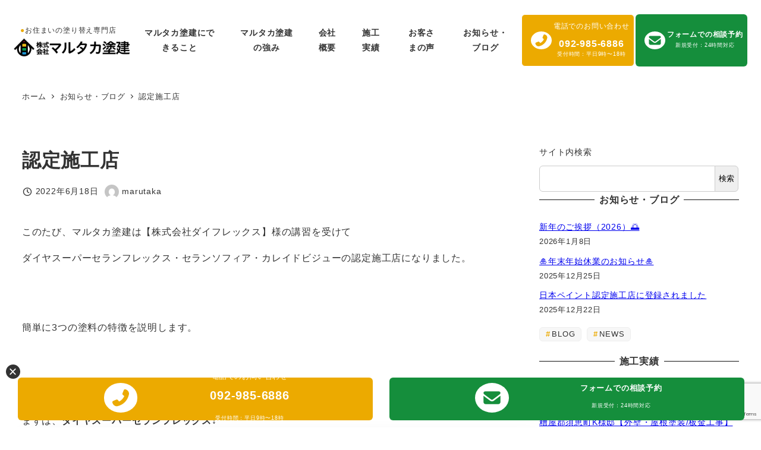

--- FILE ---
content_type: text/html; charset=UTF-8
request_url: https://marutaka-token.com/newsblog/%E8%AA%8D%E5%AE%9A%E6%96%BD%E5%B7%A5%E5%BA%97/
body_size: 43293
content:
<!DOCTYPE html>
<html dir="ltr" lang="ja" prefix="og: https://ogp.me/ns#" data-sticky-footer="true" data-scrolled="false">

<head>
			<meta charset="UTF-8">
		<meta name="viewport" content="width=device-width, initial-scale=1, minimum-scale=1, viewport-fit=cover">
		<title>認定施工店 | 株式会社マルタカ塗建</title>

		<!-- All in One SEO 4.9.3 - aioseo.com -->
	<meta name="description" content="このたび、マルタカ塗建は【株式会社ダイフレックス】様の講習を受けて ダイヤスーパーセランフレックス・セランソフ" />
	<meta name="robots" content="max-image-preview:large" />
	<meta name="author" content="marutaka"/>
	<meta name="google-site-verification" content="5XIHhNsRhgtXAlI08QkP0e7tqO28lwSRZ2R0fJIxVDs" />
	<link rel="canonical" href="https://marutaka-token.com/newsblog/%e8%aa%8d%e5%ae%9a%e6%96%bd%e5%b7%a5%e5%ba%97/" />
	<meta name="generator" content="All in One SEO (AIOSEO) 4.9.3" />

		<!-- Google tag (gtag.js) -->
<script async src="https://www.googletagmanager.com/gtag/js?id=G-W2WM3L2XZ4"></script>
<script>
  window.dataLayer = window.dataLayer || [];
  function gtag(){dataLayer.push(arguments);}
  gtag('js', new Date());

  gtag('config', 'G-W2WM3L2XZ4');
</script>
		<meta property="og:locale" content="ja_JP" />
		<meta property="og:site_name" content="株式会社マルタカ塗建 | ●お住まいの塗り替え専門店" />
		<meta property="og:type" content="article" />
		<meta property="og:title" content="認定施工店 | 株式会社マルタカ塗建" />
		<meta property="og:description" content="このたび、マルタカ塗建は【株式会社ダイフレックス】様の講習を受けて ダイヤスーパーセランフレックス・セランソフ" />
		<meta property="og:url" content="https://marutaka-token.com/newsblog/%e8%aa%8d%e5%ae%9a%e6%96%bd%e5%b7%a5%e5%ba%97/" />
		<meta property="og:image" content="https://marutaka-token.com/wp-content/uploads/2022/05/5_001_OGP.png" />
		<meta property="og:image:secure_url" content="https://marutaka-token.com/wp-content/uploads/2022/05/5_001_OGP.png" />
		<meta property="og:image:width" content="1230" />
		<meta property="og:image:height" content="631" />
		<meta property="article:published_time" content="2022-06-17T23:16:58+00:00" />
		<meta property="article:modified_time" content="2022-06-17T23:16:58+00:00" />
		<meta name="twitter:card" content="summary_large_image" />
		<meta name="twitter:title" content="認定施工店 | 株式会社マルタカ塗建" />
		<meta name="twitter:description" content="このたび、マルタカ塗建は【株式会社ダイフレックス】様の講習を受けて ダイヤスーパーセランフレックス・セランソフ" />
		<meta name="twitter:image" content="https://marutaka-token.com/wp-content/uploads/2022/05/5_001_OGP.png" />
		<script type="application/ld+json" class="aioseo-schema">
			{"@context":"https:\/\/schema.org","@graph":[{"@type":"BreadcrumbList","@id":"https:\/\/marutaka-token.com\/newsblog\/%e8%aa%8d%e5%ae%9a%e6%96%bd%e5%b7%a5%e5%ba%97\/#breadcrumblist","itemListElement":[{"@type":"ListItem","@id":"https:\/\/marutaka-token.com#listItem","position":1,"name":"\u30db\u30fc\u30e0","item":"https:\/\/marutaka-token.com","nextItem":{"@type":"ListItem","@id":"https:\/\/marutaka-token.com\/newsblog\/#listItem","name":"\u304a\u77e5\u3089\u305b\u30fb\u30d6\u30ed\u30b0"}},{"@type":"ListItem","@id":"https:\/\/marutaka-token.com\/newsblog\/#listItem","position":2,"name":"\u304a\u77e5\u3089\u305b\u30fb\u30d6\u30ed\u30b0","item":"https:\/\/marutaka-token.com\/newsblog\/","nextItem":{"@type":"ListItem","@id":"https:\/\/marutaka-token.com\/newsblog\/%e8%aa%8d%e5%ae%9a%e6%96%bd%e5%b7%a5%e5%ba%97\/#listItem","name":"\u8a8d\u5b9a\u65bd\u5de5\u5e97"},"previousItem":{"@type":"ListItem","@id":"https:\/\/marutaka-token.com#listItem","name":"\u30db\u30fc\u30e0"}},{"@type":"ListItem","@id":"https:\/\/marutaka-token.com\/newsblog\/%e8%aa%8d%e5%ae%9a%e6%96%bd%e5%b7%a5%e5%ba%97\/#listItem","position":3,"name":"\u8a8d\u5b9a\u65bd\u5de5\u5e97","previousItem":{"@type":"ListItem","@id":"https:\/\/marutaka-token.com\/newsblog\/#listItem","name":"\u304a\u77e5\u3089\u305b\u30fb\u30d6\u30ed\u30b0"}}]},{"@type":"Organization","@id":"https:\/\/marutaka-token.com\/#organization","name":"\u682a\u5f0f\u4f1a\u793e\u30de\u30eb\u30bf\u30ab\u5857\u5efa","description":"\u25cf\u304a\u4f4f\u307e\u3044\u306e\u5857\u308a\u66ff\u3048\u5c02\u9580\u5e97","url":"https:\/\/marutaka-token.com\/","telephone":"+81929856886","logo":{"@type":"ImageObject","url":"https:\/\/marutaka-token.com\/wp-content\/uploads\/2022\/05\/favicon.png","@id":"https:\/\/marutaka-token.com\/newsblog\/%e8%aa%8d%e5%ae%9a%e6%96%bd%e5%b7%a5%e5%ba%97\/#organizationLogo","width":32,"height":32},"image":{"@id":"https:\/\/marutaka-token.com\/newsblog\/%e8%aa%8d%e5%ae%9a%e6%96%bd%e5%b7%a5%e5%ba%97\/#organizationLogo"}},{"@type":"Person","@id":"https:\/\/marutaka-token.com\/author\/marutaka\/#author","url":"https:\/\/marutaka-token.com\/author\/marutaka\/","name":"marutaka","image":{"@type":"ImageObject","@id":"https:\/\/marutaka-token.com\/newsblog\/%e8%aa%8d%e5%ae%9a%e6%96%bd%e5%b7%a5%e5%ba%97\/#authorImage","url":"https:\/\/secure.gravatar.com\/avatar\/532a9b179b2f0f97a9651773756ba6ba05d7fae7154109370cfb72d9f0ec2d89?s=96&d=mm&r=g","width":96,"height":96,"caption":"marutaka"}},{"@type":"WebPage","@id":"https:\/\/marutaka-token.com\/newsblog\/%e8%aa%8d%e5%ae%9a%e6%96%bd%e5%b7%a5%e5%ba%97\/#webpage","url":"https:\/\/marutaka-token.com\/newsblog\/%e8%aa%8d%e5%ae%9a%e6%96%bd%e5%b7%a5%e5%ba%97\/","name":"\u8a8d\u5b9a\u65bd\u5de5\u5e97 | \u682a\u5f0f\u4f1a\u793e\u30de\u30eb\u30bf\u30ab\u5857\u5efa","description":"\u3053\u306e\u305f\u3073\u3001\u30de\u30eb\u30bf\u30ab\u5857\u5efa\u306f\u3010\u682a\u5f0f\u4f1a\u793e\u30c0\u30a4\u30d5\u30ec\u30c3\u30af\u30b9\u3011\u69d8\u306e\u8b1b\u7fd2\u3092\u53d7\u3051\u3066 \u30c0\u30a4\u30e4\u30b9\u30fc\u30d1\u30fc\u30bb\u30e9\u30f3\u30d5\u30ec\u30c3\u30af\u30b9\u30fb\u30bb\u30e9\u30f3\u30bd\u30d5","inLanguage":"ja","isPartOf":{"@id":"https:\/\/marutaka-token.com\/#website"},"breadcrumb":{"@id":"https:\/\/marutaka-token.com\/newsblog\/%e8%aa%8d%e5%ae%9a%e6%96%bd%e5%b7%a5%e5%ba%97\/#breadcrumblist"},"author":{"@id":"https:\/\/marutaka-token.com\/author\/marutaka\/#author"},"creator":{"@id":"https:\/\/marutaka-token.com\/author\/marutaka\/#author"},"datePublished":"2022-06-18T08:16:58+09:00","dateModified":"2022-06-18T08:16:58+09:00"},{"@type":"WebSite","@id":"https:\/\/marutaka-token.com\/#website","url":"https:\/\/marutaka-token.com\/","name":"\u682a\u5f0f\u4f1a\u793e\u30de\u30eb\u30bf\u30ab\u5857\u5efa","description":"\u25cf\u304a\u4f4f\u307e\u3044\u306e\u5857\u308a\u66ff\u3048\u5c02\u9580\u5e97","inLanguage":"ja","publisher":{"@id":"https:\/\/marutaka-token.com\/#organization"}}]}
		</script>
		<!-- All in One SEO -->

					<meta property="og:title" content="認定施工店">
		
					<meta property="og:type" content="article">
		
					<meta property="og:url" content="https://marutaka-token.com/newsblog/%e8%aa%8d%e5%ae%9a%e6%96%bd%e5%b7%a5%e5%ba%97/">
		
					<meta property="og:image" content="https://marutaka-token.com/wp-content/uploads/2022/05/5_001_OGP.png">
		
					<meta property="og:site_name" content="株式会社マルタカ塗建">
		
					<meta property="og:description" content="このたび、マルタカ塗建は【株式会社ダイフレックス】様の講習を受けて ダイヤスーパーセランフレックス・セランソフ&hellip;">
		
					<meta property="og:locale" content="ja_JP">
		
				<link rel='dns-prefetch' href='//cdnjs.cloudflare.com' />
<link rel='dns-prefetch' href='//webfonts.xserver.jp' />
<link rel='dns-prefetch' href='//www.google.com' />
<link rel='dns-prefetch' href='//www.googletagmanager.com' />
<link rel='dns-prefetch' href='//fonts.googleapis.com' />
<link rel="alternate" type="application/rss+xml" title="株式会社マルタカ塗建 &raquo; フィード" href="https://marutaka-token.com/feed/" />
<link rel="alternate" type="application/rss+xml" title="株式会社マルタカ塗建 &raquo; コメントフィード" href="https://marutaka-token.com/comments/feed/" />
		<link rel="profile" href="http://gmpg.org/xfn/11">
												<link rel="alternate" title="oEmbed (JSON)" type="application/json+oembed" href="https://marutaka-token.com/wp-json/oembed/1.0/embed?url=https%3A%2F%2Fmarutaka-token.com%2Fnewsblog%2F%25e8%25aa%258d%25e5%25ae%259a%25e6%2596%25bd%25e5%25b7%25a5%25e5%25ba%2597%2F" />
<link rel="alternate" title="oEmbed (XML)" type="text/xml+oembed" href="https://marutaka-token.com/wp-json/oembed/1.0/embed?url=https%3A%2F%2Fmarutaka-token.com%2Fnewsblog%2F%25e8%25aa%258d%25e5%25ae%259a%25e6%2596%25bd%25e5%25b7%25a5%25e5%25ba%2597%2F&#038;format=xml" />
<style id='wp-img-auto-sizes-contain-inline-css' type='text/css'>
img:is([sizes=auto i],[sizes^="auto," i]){contain-intrinsic-size:3000px 1500px}
/*# sourceURL=wp-img-auto-sizes-contain-inline-css */
</style>
<link rel='stylesheet' id='swiper_css-css' href='https://cdnjs.cloudflare.com/ajax/libs/Swiper/4.5.1/css/swiper.min.css?ver=6.9' type='text/css' media='all' />
<link rel='stylesheet' id='msm_style-css' href='https://marutaka-token.com/wp-content/plugins/my-snow-monkey/CSS/style.css?ver=1739008012' type='text/css' media='all' />
<link rel='stylesheet' id='sbi_styles-css' href='https://marutaka-token.com/wp-content/plugins/instagram-feed/css/sbi-styles.min.css?ver=6.10.0' type='text/css' media='all' />
<link rel='stylesheet' id='wp-share-buttons-css' href='https://marutaka-token.com/wp-content/themes/snow-monkey/vendor/inc2734/wp-share-buttons/src/assets/css/wp-share-buttons.css?ver=1765791137' type='text/css' media='all' />
<link rel='stylesheet' id='slick-carousel-css' href='https://marutaka-token.com/wp-content/themes/snow-monkey/vendor/inc2734/wp-awesome-widgets/src/assets/packages/slick-carousel/slick/slick.css?ver=1765791137' type='text/css' media='all' />
<link rel='stylesheet' id='slick-carousel-theme-css' href='https://marutaka-token.com/wp-content/themes/snow-monkey/vendor/inc2734/wp-awesome-widgets/src/assets/packages/slick-carousel/slick/slick-theme.css?ver=1765791137' type='text/css' media='all' />
<link rel='stylesheet' id='wp-awesome-widgets-css' href='https://marutaka-token.com/wp-content/themes/snow-monkey/vendor/inc2734/wp-awesome-widgets/src/assets/css/app.css?ver=1765791137' type='text/css' media='all' />
<link rel='stylesheet' id='wp-pure-css-gallery-css' href='https://marutaka-token.com/wp-content/themes/snow-monkey/vendor/inc2734/wp-pure-css-gallery/src/assets/css/wp-pure-css-gallery.css?ver=1765791137' type='text/css' media='all' />
<link rel='stylesheet' id='wp-block-library-css' href='https://marutaka-token.com/wp-includes/css/dist/block-library/style.min.css?ver=6.9' type='text/css' media='all' />
<style id='wp-block-library-inline-css' type='text/css'>
:root :where(.wp-block-button.is-style-snow-monkey-143783) .wp-block-button__link, :root :where(.smb-btn-wrapper.is-style-snow-monkey-143783) .smb-btn { border-bottom-style: solid; border-bottom-width: 5px; transition: none; } :root :where(.wp-block-button.is-style-snow-monkey-143783) .wp-block-button__link { --btn--background-color: var(--wp--preset--color--luminous-vivid-amber); background-color: var(--btn--background-color); border-bottom-color: color-mix(in srgb, var(--btn--background-color), #000 15%); } :root :where(.smb-btn-wrapper.is-style-snow-monkey-143783) .smb-btn { --smb-btn--background-color: var(--wp--preset--color--luminous-vivid-amber); border-bottom-color: color-mix(in srgb, var(--smb-btn--background-color), #000 15%); } :root :where(.wp-block-button.is-style-snow-monkey-143783) .wp-block-button__link:active, :root :where(.smb-btn-wrapper.is-style-snow-monkey-143783) .smb-btn:active { margin-top: 3px; border-bottom-width: 2px; } :root :where(.wp-block-button.is-style-snow-monkey-143783) .wp-block-button__link:focus-visible, :root :where(.smb-btn-wrapper.is-style-snow-monkey-143783) .smb-btn:focus-visible { filter: none; } @media (any-hover: hover) { :root :where(.wp-block-button.is-style-snow-monkey-143783) .wp-block-button__link:hover, :root :where(.smb-btn-wrapper.is-style-snow-monkey-143783) .smb-btn:hover { filter: none; } }
:root :where(.wp-block-button.is-style-snow-monkey-143789), :root :where(.smb-btn-wrapper.is-style-snow-monkey-143789) { --btn--inline-svg: url(data:image/svg+xml;charset=UTF-8,%3Csvg%20xmlns%3D%22http%3A%2F%2Fwww.w3.org%2F2000%2Fsvg%22%20width%3D%2224%22%20height%3D%2224%22%20viewBox%3D%220%200%2024%2024%22%20fill%3D%22none%22%20stroke%3D%22currentColor%22%20stroke-width%3D%222%22%20stroke-linecap%3D%22round%22%20stroke-linejoin%3D%22round%22%20class%3D%22feather%20feather-chevron-right%22%3E%3Cpolyline%20points%3D%229%2018%2015%2012%209%206%22%3E%3C%2Fpolyline%3E%3C%2Fsvg%3E); --btn--arrow-area-width: 30px; } :root :where(.wp-block-button.is-style-snow-monkey-143789) .wp-block-button__link, :root :where(.smb-btn-wrapper.is-style-snow-monkey-143789) .smb-btn { position: relative; padding-right: calc(var(--btn--arrow-area-width) + var(--_s-1)); overflow: hidden; } :root :where(.wp-block-button.is-style-snow-monkey-143789) .wp-block-button__link::before, :root :where(.smb-btn-wrapper.is-style-snow-monkey-143789) .smb-btn::before { content: ''; position: absolute; inset: 0 0 0 calc(100% - var(--btn--arrow-area-width)); background-color: rgba(0 0 0 / .15); } :root :where(.wp-block-button.is-style-snow-monkey-143789) .wp-block-button__link::after, :root :where(.smb-btn-wrapper.is-style-snow-monkey-143789) .smb-btn::after { content: ''; position: absolute; inset: calc(50% - .5em) calc(var(--btn--arrow-area-width) / 2 - .5em) auto auto; display: block; mask-image: var(--btn--inline-svg); mask-position: center center; mask-repeat: no-repeat; mask-size: contain; height: 1em; width: 1em; background-color: currentColor; }
:root :where(.wp-block-button.is-style-snow-monkey-143790), :root :where(.smb-btn-wrapper.is-style-snow-monkey-143790) { --btn--circle-color: currentColor; --btn--circle-size: 42px; --btn--icon-color: var(--wp--preset--color--white); --btn--inline-svg: url(data:image/svg+xml;charset=UTF-8,%3Csvg%20xmlns%3D%22http%3A%2F%2Fwww.w3.org%2F2000%2Fsvg%22%20width%3D%2224%22%20height%3D%2224%22%20viewBox%3D%220%200%2024%2024%22%20fill%3D%22none%22%20stroke%3D%22currentColor%22%20stroke-width%3D%222%22%20stroke-linecap%3D%22round%22%20stroke-linejoin%3D%22round%22%20class%3D%22feather%20feather-chevron-right%22%3E%3Cpolyline%20points%3D%229%2018%2015%2012%209%206%22%3E%3C%2Fpolyline%3E%3C%2Fsvg%3E); --btn--padding: 0; } :root :where(.wp-block-button.is-style-snow-monkey-143790) .wp-block-button__link, :root :where(.smb-btn-wrapper.is-style-snow-monkey-143790) .smb-btn { position: relative; display: flex; align-items: center; gap: var(--_s-1); background-color: transparent; padding: 0; } :root :where(.wp-block-button.is-style-snow-monkey-143790) .wp-block-button__link { color: var(--wp--preset--color--sm-accent); } :root :where(.smb-btn-wrapper.is-style-snow-monkey-143790) .smb-btn { --smb-btn--color: var(--wp--preset--color--sm-accent); } :root :where(.wp-block-button.is-style-snow-monkey-143790) .wp-block-button__link::before, :root :where(.smb-btn-wrapper.is-style-snow-monkey-143790) .smb-btn::before { content: ''; display: block; background-color: var(--btn--circle-color); border-radius: 100%; height: var(--btn--circle-size); width: var(--btn--circle-size); min-width: var(--btn--circle-size); transition: background-color .2s; } :root :where(.wp-block-button.is-style-snow-monkey-143790) .wp-block-button__link::after, :root :where(.smb-btn-wrapper.is-style-snow-monkey-143790) .smb-btn::after { content: ''; position: absolute; left: calc(var(--btn--circle-size) / 2 - .5em); display: block; mask-image: var(--btn--inline-svg); mask-position: center center; mask-repeat: no-repeat; mask-size: contain; height: 1em; width: 1em; background-color: var(--btn--icon-color); }
:root :where(.wp-block-button.is-style-snow-monkey-143795), :root :where(.smb-btn-wrapper.is-style-snow-monkey-143795) { --circle-size: 42px; --circle-color: currentColor; --icon-color: var(--wp--preset--color--white); --inline-svg: url(data:image/svg+xml;charset=UTF-8,%3Csvg%20xmlns%3D%22http%3A%2F%2Fwww.w3.org%2F2000%2Fsvg%22%20width%3D%2224%22%20height%3D%2224%22%20viewBox%3D%220%200%2024%2024%22%20fill%3D%22none%22%20stroke%3D%22currentColor%22%20stroke-width%3D%222%22%20stroke-linecap%3D%22round%22%20stroke-linejoin%3D%22round%22%20class%3D%22feather%20feather-chevron-right%22%3E%3Cpolyline%20points%3D%229%2018%2015%2012%209%206%22%3E%3C%2Fpolyline%3E%3C%2Fsvg%3E); --btn--padding: 0; } :root :where(.wp-block-button.is-style-snow-monkey-143795) .wp-block-button__link, :root :where(.smb-btn-wrapper.is-style-snow-monkey-143795) .smb-btn { position: relative; display: flex; align-items: center; flex-direction: row-reverse; gap: var(--_s-1); background-color: transparent; padding: 0; } :root :where(.wp-block-button.is-style-snow-monkey-143795) .wp-block-button__link { color: var(--wp--preset--color--sm-accent); } :root :where(.smb-btn-wrapper.is-style-snow-monkey-143795) .smb-btn { --smb-btn--color: var(--wp--preset--color--sm-accent); } :root :where(.wp-block-button.is-style-snow-monkey-143795) .wp-block-button__link::before, :root :where(.smb-btn-wrapper.is-style-snow-monkey-143795) .smb-btn::before { content: ''; display: block; background-color: var(--circle-color); border-radius: 100%; height: var(--circle-size); width: var(--circle-size); min-width: var(--circle-size); transition: background-color .2s; } :root :where(.wp-block-button.is-style-snow-monkey-143795) .wp-block-button__link::after, :root :where(.smb-btn-wrapper.is-style-snow-monkey-143795) .smb-btn::after { content: ''; position: absolute; right: calc(var(--circle-size) / 2 - .5em); display: block; mask-image: var(--inline-svg); mask-position: center center; mask-repeat: no-repeat; mask-size: contain; height: 1em; width: 1em; background-color: var(--icon-color); }
:root :where(.wp-block-button.is-style-snow-monkey-143798), :root :where(.smb-btn-wrapper.is-style-snow-monkey-143798) { --cross-color: currentColor; } :root :where(.wp-block-button.is-style-snow-monkey-143798) .wp-block-button__link, :root :where(.smb-btn-wrapper.is-style-snow-monkey-143798) .smb-btn { position: relative; border-radius: 0; padding: calc(var(--_padding1) / 1.5) var(--_padding1); } :root :where(.wp-block-button.is-style-snow-monkey-143798) .wp-block-button__link { background-color: transparent; color: currentColor; } :root :where(.smb-btn-wrapper.is-style-snow-monkey-143798) .smb-btn { --smb-btn--background-color: transparent; --smb-btn--color: currentColor; } :root :where(.wp-block-button.is-style-snow-monkey-143798) .wp-block-button__link::before, :root :where(.wp-block-button.is-style-snow-monkey-143798) .wp-block-button__link::after, :root :where(.smb-btn-wrapper.is-style-snow-monkey-143798) .smb-btn::before, :root :where(.smb-btn-wrapper.is-style-snow-monkey-143798) .smb-btn::after { content: ''; position: absolute; height: 50%; width: 50%; background-color: var(--cross-color); mask-repeat: no-repeat, no-repeat; mask-size: 6px 6px, 100% 100%; } :root :where(.wp-block-button.is-style-snow-monkey-143798) .wp-block-button__link::before, :root :where(.smb-btn-wrapper.is-style-snow-monkey-143798) .smb-btn::before { mask-image: url("data:image/svg+xml,%3Csvg viewBox='0 0 6 6' xmlns='http://www.w3.org/2000/svg'%3E%3Cpath d='M5 0L5 5H0V6H5H6L6 5V0H5Z' stroke-width='1px' /%3E%3C/svg%3E"), url("data:image/svg+xml,%3Csvg viewBox='0 0 6 6' xmlns='http://www.w3.org/2000/svg' preserveAspectRatio='none'%3E%3Cline x1='0' y1='0' x2='0' y2='6' stroke-width='2px' vector-effect='non-scaling-stroke' stroke='currentColor'%3E%3C/line%3E%3Cline x1='0' y1='0' x2='6' y2='0' stroke-width='2px' vector-effect='non-scaling-stroke' stroke='currentColor'%3E%3C/line%3E%3C/svg%3E"); mask-position: 0 0, 5px 5px; inset: 0 auto auto 0; } :root :where(.wp-block-button.is-style-snow-monkey-143798) .wp-block-button__link::after, :root :where(.smb-btn-wrapper.is-style-snow-monkey-143798) .smb-btn::after { mask-image: url("data:image/svg+xml,%3Csvg viewBox='0 0 6 6' xmlns='http://www.w3.org/2000/svg'%3E%3Cpath d='M6 0H1H0V0.999999V6H1L1 1L6 1V0Z' fill='currentColor'/%3E%3C/svg%3E%0A"), url("data:image/svg+xml,%3Csvg viewBox='0 0 6 6' xmlns='http://www.w3.org/2000/svg' preserveAspectRatio='none'%3E%3Cline x1='0' y1='6' x2='6' y2='6' stroke-width='2px' vector-effect='non-scaling-stroke' stroke='currentColor'%3E%3C/line%3E%3Cline x1='6' y1='0' x2='6' y2='6' stroke-width='2px' vector-effect='non-scaling-stroke' stroke='currentColor'%3E%3C/line%3E%3C/svg%3E"); mask-position: 100% 100%, calc(100% - 5px) calc(100% - 5px); inset: auto 0 0 auto; } :root :where(.wp-block-button.is-style-snow-monkey-143798) .wp-block-button__link:focus-visible, :root :where(.smb-btn-wrapper.is-style-snow-monkey-143798) .smb-btn:focus-visible { filter: none; } @media (any-hover: hover) { :root :where(.wp-block-button.is-style-snow-monkey-143798) .wp-block-button__link:hover, :root :where(.smb-btn-wrapper.is-style-snow-monkey-143798) .smb-btn:hover { filter: none; } }
:root :where(.wp-block-button.is-style-snow-monkey-143799), :root :where(.smb-btn-wrapper.is-style-snow-monkey-143799) { --circle-size: 42px; --circle-color: currentColor; --icon-color: var(--wp--preset--color--sm-accent); --inline-svg: url(data:image/svg+xml;charset=UTF-8,%3Csvg%20xmlns%3D%22http%3A%2F%2Fwww.w3.org%2F2000%2Fsvg%22%20width%3D%2224%22%20height%3D%2224%22%20viewBox%3D%220%200%2024%2024%22%20fill%3D%22none%22%20stroke%3D%22currentColor%22%20stroke-width%3D%223%22%20stroke-linecap%3D%22round%22%20stroke-linejoin%3D%22round%22%20class%3D%22feather%20feather-chevron-right%22%3E%3Cpolyline%20points%3D%229%2018%2015%2012%209%206%22%3E%3C%2Fpolyline%3E%3C%2Fsvg%3E); } :root :where(.wp-block-button.is-style-snow-monkey-143799) { --btn--padding: var(--_padding-2); } :root :where(.wp-block-button.is-style-snow-monkey-143799) .wp-block-button__link, :root :where(.smb-btn-wrapper.is-style-snow-monkey-143799) .smb-btn { position: relative; display: grid; grid-auto-flow: column; grid-template-columns: auto 1fr; align-items: center; gap: var(--_s-1); color: var(--wp--preset--color--white); font-weight: bold; } :root :where(.wp-block-button.is-style-snow-monkey-143799) .wp-block-button__link { border-radius: calc(var(--circle-size) / 2 + var(--btn--padding)); padding: var(--btn--padding) calc(var(--_padding-2) * 2) var(--btn--padding) var(--btn--padding); } :root :where(.smb-btn-wrapper.is-style-snow-monkey-143799) .smb-btn { --smb-btn--padding: var(--_padding-2); --smb-btn--border-radius: calc(var(--circle-size) / 2 + var(--smb-btn--padding)); padding: var(--smb-btn--padding) calc(var(--_padding-2) * 2) var(--smb-btn--padding) var(--smb-btn--padding); } :root :where(.wp-block-button.is-style-snow-monkey-143799) .wp-block-button__link::before, :root :where(.smb-btn-wrapper.is-style-snow-monkey-143799) .smb-btn::before { content: ''; display: block; background-color: var(--circle-color); border-radius: var(--circle-size); height: var(--circle-size); width: var(--circle-size); } :root :where(.wp-block-button.is-style-snow-monkey-143799) .wp-block-button__link::after, :root :where(.smb-btn-wrapper.is-style-snow-monkey-143799) .smb-btn::after { content: ''; position: absolute; display: block; mask-image: var(--inline-svg); mask-position: center center; mask-repeat: no-repeat; mask-size: contain; height: 1em; width: 1em; background-color: inherit; } :root :where(.wp-block-button.is-style-snow-monkey-143799) .wp-block-button__link::after { left: calc(var(--circle-size) / 2 + var(--btn--padding) - .5em); } :root :where(.smb-btn-wrapper.is-style-snow-monkey-143799) .smb-btn::after { left: calc(var(--circle-size) / 2 + var(--smb-btn--padding) - .5em); }
:root :where(.wp-block-button.is-style-snow-monkey-143801) .wp-block-button__link, :root :where(.smb-btn-wrapper.is-style-snow-monkey-143801) .smb-btn { border-width: 1px; border-style: solid; border-color: currentColor; border-radius: 0; box-shadow: 5px 5px 0 currentColor; transition: transform .1s, box-shadow .1s; } :root :where(.wp-block-button.is-style-snow-monkey-143801) .wp-block-button__link { background-color: var(--wp--preset--color--white); color: var(--wp--preset--color--sm-text); } :root :where(.smb-btn-wrapper.is-style-snow-monkey-143801) .smb-btn { --smb-btn--background-color: var(--wp--preset--color--white); --smb-btn--color: var(--wp--preset--color--sm-text); } :root :where(.wp-block-button.is-style-snow-monkey-143801) .wp-block-button__link:active, :root :where(.smb-btn-wrapper.is-style-snow-monkey-143801) .smb-btn:active { box-shadow: none; transform: translate(5px, 5px); } :root :where(.wp-block-button.is-style-snow-monkey-143801) .wp-block-button__link:focus-visible, :root :where(.smb-btn-wrapper.is-style-snow-monkey-143801) .smb-btn:focus-visible { filter: none; } @media (any-hover: hover) { :root :where(.wp-block-button.is-style-snow-monkey-143801) .wp-block-button__link:hover, :root :where(.smb-btn-wrapper.is-style-snow-monkey-143801) .smb-btn:hover { filter: none; } }
:root :where(.wp-block-button.is-style-snow-monkey-143805), :root :where(.smb-btn-wrapper.is-style-snow-monkey-143805) { --btn--shadow-offset: 7px; padding: 0 var(--btn--shadow-offset) var(--btn--shadow-offset) 0; } :root :where(.wp-block-button.is-style-snow-monkey-143805) .wp-block-button__link, :root :where(.smb-btn-wrapper.is-style-snow-monkey-143805) .smb-btn { position: relative; border-width: 1px; border-style: solid; border-color: currentColor; border-radius: 0; transition: transform .05s; } :root :where(.wp-block-button.is-style-snow-monkey-143805) .wp-block-button__link { background-color: var(--wp--preset--color--white); color: var(--wp--preset--color--sm-text); } :root :where(.smb-btn-wrapper.is-style-snow-monkey-143805) .smb-btn { --smb-btn--background-color: var(--wp--preset--color--white); --smb-btn--color: var(--wp--preset--color--sm-text); } :root :where(.wp-block-button.is-style-snow-monkey-143805) .wp-block-button__link::before, :root :where(.smb-btn-wrapper.is-style-snow-monkey-143805) .smb-btn::before { content: ''; position: absolute; inset: auto calc(var(--btn--shadow-offset) * -1) calc(var(--btn--shadow-offset) * -1) auto; height: 70%; width: 70%; mask-image: url("data:image/svg+xml,%3Csvg viewBox='0 0 6 6' xmlns='http://www.w3.org/2000/svg' preserveAspectRatio='none'%3E%3Cline x1='0' y1='6' x2='6' y2='6' stroke-width='2px' vector-effect='non-scaling-stroke' stroke='currentColor'%3E%3C/line%3E%3Cline x1='6' y1='0' x2='6' y2='6' stroke-width='2px' vector-effect='non-scaling-stroke' stroke='currentColor'%3E%3C/line%3E%3C/svg%3E"); mask-repeat: no-repeat; mask-size: 100% 100%; background-color: currentColor; } :root :where(.wp-block-button.is-style-snow-monkey-143805) .wp-block-button__link:active, :root :where(.smb-btn-wrapper.is-style-snow-monkey-143805) .smb-btn:active { transform: translate(var(--btn--shadow-offset), var(--btn--shadow-offset)); } :root :where(.wp-block-button.is-style-snow-monkey-143805) .wp-block-button__link:active::before, :root :where(.smb-btn-wrapper.is-style-snow-monkey-143805) .smb-btn:active::before { display: none; } :root :where(.wp-block-button.is-style-snow-monkey-143805) .wp-block-button__link:focus-visible, :root :where(.smb-btn-wrapper.is-style-snow-monkey-143805) .smb-btn:focus-visible { filter: none; } @media (any-hover: hover) { :root :where(.wp-block-button.is-style-snow-monkey-143805) .wp-block-button__link:hover, :root :where(.smb-btn-wrapper.is-style-snow-monkey-143805) .smb-btn:hover { filter: none; } }
:root :where(.wp-block-button.is-style-snow-monkey-143806) .wp-block-button__link, :root :where(.smb-btn-wrapper.is-style-snow-monkey-143806) .smb-btn { position: relative; display: inline-flex; align-items: center; flex-direction: row-reverse; gap: 1em; border-radius: 0; border-width: 0; } :root :where(.wp-block-button.is-style-snow-monkey-143806) .wp-block-button__link { background-color: transparent; color: currentColor; padding: var(--_padding-2) 0; } :root :where(.smb-btn-wrapper.is-style-snow-monkey-143806) .smb-btn { --smb-btn--background-color: transparent; --smb-btn--color: currentColor; --smb-btn--padding-vertical: var(--_padding-2); --smb-btn--padding-horizontal: 0; } :root :where(.wp-block-button.is-style-snow-monkey-143806) .wp-block-button__link::before, :root :where(.smb-btn-wrapper.is-style-snow-monkey-143806) .smb-btn::before { content: ''; height: 6px; width: 6px; background-color: var(--wp--preset--color--sm-accent); border-radius: 100%; } :root :where(.wp-block-button.is-style-snow-monkey-143806) .wp-block-button__link::after, :root :where(.smb-btn-wrapper.is-style-snow-monkey-143806) .smb-btn::after { content: ''; position: absolute; inset: auto auto 0 0; height: 1px; width: 0; background-color: currentColor; transition: width .2s; } :root :where(.wp-block-button.is-style-snow-monkey-143806) .wp-block-button__link:focus-visible::after, :root :where(.smb-btn-wrapper.is-style-snow-monkey-143806) .smb-btn:focus-visible::after { width: 100%; } @media (any-hover: hover) { :root :where(.wp-block-button.is-style-snow-monkey-143806) .wp-block-button__link:hover::after, :root :where(.smb-btn-wrapper.is-style-snow-monkey-143806) .smb-btn:hover::after { width: 100%; } }
:root :where(.wp-block-button.is-style-snow-monkey-143783) .wp-block-button__link, :root :where(.smb-btn-wrapper.is-style-snow-monkey-143783) .smb-btn { border-bottom-style: solid; border-bottom-width: 5px; transition: none; } :root :where(.wp-block-button.is-style-snow-monkey-143783) .wp-block-button__link { --btn--background-color: var(--wp--preset--color--luminous-vivid-amber); background-color: var(--btn--background-color); border-bottom-color: color-mix(in srgb, var(--btn--background-color), #000 15%); } :root :where(.smb-btn-wrapper.is-style-snow-monkey-143783) .smb-btn { --smb-btn--background-color: var(--wp--preset--color--luminous-vivid-amber); border-bottom-color: color-mix(in srgb, var(--smb-btn--background-color), #000 15%); } :root :where(.wp-block-button.is-style-snow-monkey-143783) .wp-block-button__link:active, :root :where(.smb-btn-wrapper.is-style-snow-monkey-143783) .smb-btn:active { margin-top: 3px; border-bottom-width: 2px; } :root :where(.wp-block-button.is-style-snow-monkey-143783) .wp-block-button__link:focus-visible, :root :where(.smb-btn-wrapper.is-style-snow-monkey-143783) .smb-btn:focus-visible { filter: none; } @media (any-hover: hover) { :root :where(.wp-block-button.is-style-snow-monkey-143783) .wp-block-button__link:hover, :root :where(.smb-btn-wrapper.is-style-snow-monkey-143783) .smb-btn:hover { filter: none; } }
:root :where(.wp-block-button.is-style-snow-monkey-143789), :root :where(.smb-btn-wrapper.is-style-snow-monkey-143789) { --btn--inline-svg: url(data:image/svg+xml;charset=UTF-8,%3Csvg%20xmlns%3D%22http%3A%2F%2Fwww.w3.org%2F2000%2Fsvg%22%20width%3D%2224%22%20height%3D%2224%22%20viewBox%3D%220%200%2024%2024%22%20fill%3D%22none%22%20stroke%3D%22currentColor%22%20stroke-width%3D%222%22%20stroke-linecap%3D%22round%22%20stroke-linejoin%3D%22round%22%20class%3D%22feather%20feather-chevron-right%22%3E%3Cpolyline%20points%3D%229%2018%2015%2012%209%206%22%3E%3C%2Fpolyline%3E%3C%2Fsvg%3E); --btn--arrow-area-width: 30px; } :root :where(.wp-block-button.is-style-snow-monkey-143789) .wp-block-button__link, :root :where(.smb-btn-wrapper.is-style-snow-monkey-143789) .smb-btn { position: relative; padding-right: calc(var(--btn--arrow-area-width) + var(--_s-1)); overflow: hidden; } :root :where(.wp-block-button.is-style-snow-monkey-143789) .wp-block-button__link::before, :root :where(.smb-btn-wrapper.is-style-snow-monkey-143789) .smb-btn::before { content: ''; position: absolute; inset: 0 0 0 calc(100% - var(--btn--arrow-area-width)); background-color: rgba(0 0 0 / .15); } :root :where(.wp-block-button.is-style-snow-monkey-143789) .wp-block-button__link::after, :root :where(.smb-btn-wrapper.is-style-snow-monkey-143789) .smb-btn::after { content: ''; position: absolute; inset: calc(50% - .5em) calc(var(--btn--arrow-area-width) / 2 - .5em) auto auto; display: block; mask-image: var(--btn--inline-svg); mask-position: center center; mask-repeat: no-repeat; mask-size: contain; height: 1em; width: 1em; background-color: currentColor; }
:root :where(.wp-block-button.is-style-snow-monkey-143790), :root :where(.smb-btn-wrapper.is-style-snow-monkey-143790) { --btn--circle-color: currentColor; --btn--circle-size: 42px; --btn--icon-color: var(--wp--preset--color--white); --btn--inline-svg: url(data:image/svg+xml;charset=UTF-8,%3Csvg%20xmlns%3D%22http%3A%2F%2Fwww.w3.org%2F2000%2Fsvg%22%20width%3D%2224%22%20height%3D%2224%22%20viewBox%3D%220%200%2024%2024%22%20fill%3D%22none%22%20stroke%3D%22currentColor%22%20stroke-width%3D%222%22%20stroke-linecap%3D%22round%22%20stroke-linejoin%3D%22round%22%20class%3D%22feather%20feather-chevron-right%22%3E%3Cpolyline%20points%3D%229%2018%2015%2012%209%206%22%3E%3C%2Fpolyline%3E%3C%2Fsvg%3E); --btn--padding: 0; } :root :where(.wp-block-button.is-style-snow-monkey-143790) .wp-block-button__link, :root :where(.smb-btn-wrapper.is-style-snow-monkey-143790) .smb-btn { position: relative; display: flex; align-items: center; gap: var(--_s-1); background-color: transparent; padding: 0; } :root :where(.wp-block-button.is-style-snow-monkey-143790) .wp-block-button__link { color: var(--wp--preset--color--sm-accent); } :root :where(.smb-btn-wrapper.is-style-snow-monkey-143790) .smb-btn { --smb-btn--color: var(--wp--preset--color--sm-accent); } :root :where(.wp-block-button.is-style-snow-monkey-143790) .wp-block-button__link::before, :root :where(.smb-btn-wrapper.is-style-snow-monkey-143790) .smb-btn::before { content: ''; display: block; background-color: var(--btn--circle-color); border-radius: 100%; height: var(--btn--circle-size); width: var(--btn--circle-size); min-width: var(--btn--circle-size); transition: background-color .2s; } :root :where(.wp-block-button.is-style-snow-monkey-143790) .wp-block-button__link::after, :root :where(.smb-btn-wrapper.is-style-snow-monkey-143790) .smb-btn::after { content: ''; position: absolute; left: calc(var(--btn--circle-size) / 2 - .5em); display: block; mask-image: var(--btn--inline-svg); mask-position: center center; mask-repeat: no-repeat; mask-size: contain; height: 1em; width: 1em; background-color: var(--btn--icon-color); }
:root :where(.wp-block-button.is-style-snow-monkey-143795), :root :where(.smb-btn-wrapper.is-style-snow-monkey-143795) { --circle-size: 42px; --circle-color: currentColor; --icon-color: var(--wp--preset--color--white); --inline-svg: url(data:image/svg+xml;charset=UTF-8,%3Csvg%20xmlns%3D%22http%3A%2F%2Fwww.w3.org%2F2000%2Fsvg%22%20width%3D%2224%22%20height%3D%2224%22%20viewBox%3D%220%200%2024%2024%22%20fill%3D%22none%22%20stroke%3D%22currentColor%22%20stroke-width%3D%222%22%20stroke-linecap%3D%22round%22%20stroke-linejoin%3D%22round%22%20class%3D%22feather%20feather-chevron-right%22%3E%3Cpolyline%20points%3D%229%2018%2015%2012%209%206%22%3E%3C%2Fpolyline%3E%3C%2Fsvg%3E); --btn--padding: 0; } :root :where(.wp-block-button.is-style-snow-monkey-143795) .wp-block-button__link, :root :where(.smb-btn-wrapper.is-style-snow-monkey-143795) .smb-btn { position: relative; display: flex; align-items: center; flex-direction: row-reverse; gap: var(--_s-1); background-color: transparent; padding: 0; } :root :where(.wp-block-button.is-style-snow-monkey-143795) .wp-block-button__link { color: var(--wp--preset--color--sm-accent); } :root :where(.smb-btn-wrapper.is-style-snow-monkey-143795) .smb-btn { --smb-btn--color: var(--wp--preset--color--sm-accent); } :root :where(.wp-block-button.is-style-snow-monkey-143795) .wp-block-button__link::before, :root :where(.smb-btn-wrapper.is-style-snow-monkey-143795) .smb-btn::before { content: ''; display: block; background-color: var(--circle-color); border-radius: 100%; height: var(--circle-size); width: var(--circle-size); min-width: var(--circle-size); transition: background-color .2s; } :root :where(.wp-block-button.is-style-snow-monkey-143795) .wp-block-button__link::after, :root :where(.smb-btn-wrapper.is-style-snow-monkey-143795) .smb-btn::after { content: ''; position: absolute; right: calc(var(--circle-size) / 2 - .5em); display: block; mask-image: var(--inline-svg); mask-position: center center; mask-repeat: no-repeat; mask-size: contain; height: 1em; width: 1em; background-color: var(--icon-color); }
:root :where(.wp-block-button.is-style-snow-monkey-143798), :root :where(.smb-btn-wrapper.is-style-snow-monkey-143798) { --cross-color: currentColor; } :root :where(.wp-block-button.is-style-snow-monkey-143798) .wp-block-button__link, :root :where(.smb-btn-wrapper.is-style-snow-monkey-143798) .smb-btn { position: relative; border-radius: 0; padding: calc(var(--_padding1) / 1.5) var(--_padding1); } :root :where(.wp-block-button.is-style-snow-monkey-143798) .wp-block-button__link { background-color: transparent; color: currentColor; } :root :where(.smb-btn-wrapper.is-style-snow-monkey-143798) .smb-btn { --smb-btn--background-color: transparent; --smb-btn--color: currentColor; } :root :where(.wp-block-button.is-style-snow-monkey-143798) .wp-block-button__link::before, :root :where(.wp-block-button.is-style-snow-monkey-143798) .wp-block-button__link::after, :root :where(.smb-btn-wrapper.is-style-snow-monkey-143798) .smb-btn::before, :root :where(.smb-btn-wrapper.is-style-snow-monkey-143798) .smb-btn::after { content: ''; position: absolute; height: 50%; width: 50%; background-color: var(--cross-color); mask-repeat: no-repeat, no-repeat; mask-size: 6px 6px, 100% 100%; } :root :where(.wp-block-button.is-style-snow-monkey-143798) .wp-block-button__link::before, :root :where(.smb-btn-wrapper.is-style-snow-monkey-143798) .smb-btn::before { mask-image: url("data:image/svg+xml,%3Csvg viewBox='0 0 6 6' xmlns='http://www.w3.org/2000/svg'%3E%3Cpath d='M5 0L5 5H0V6H5H6L6 5V0H5Z' stroke-width='1px' /%3E%3C/svg%3E"), url("data:image/svg+xml,%3Csvg viewBox='0 0 6 6' xmlns='http://www.w3.org/2000/svg' preserveAspectRatio='none'%3E%3Cline x1='0' y1='0' x2='0' y2='6' stroke-width='2px' vector-effect='non-scaling-stroke' stroke='currentColor'%3E%3C/line%3E%3Cline x1='0' y1='0' x2='6' y2='0' stroke-width='2px' vector-effect='non-scaling-stroke' stroke='currentColor'%3E%3C/line%3E%3C/svg%3E"); mask-position: 0 0, 5px 5px; inset: 0 auto auto 0; } :root :where(.wp-block-button.is-style-snow-monkey-143798) .wp-block-button__link::after, :root :where(.smb-btn-wrapper.is-style-snow-monkey-143798) .smb-btn::after { mask-image: url("data:image/svg+xml,%3Csvg viewBox='0 0 6 6' xmlns='http://www.w3.org/2000/svg'%3E%3Cpath d='M6 0H1H0V0.999999V6H1L1 1L6 1V0Z' fill='currentColor'/%3E%3C/svg%3E%0A"), url("data:image/svg+xml,%3Csvg viewBox='0 0 6 6' xmlns='http://www.w3.org/2000/svg' preserveAspectRatio='none'%3E%3Cline x1='0' y1='6' x2='6' y2='6' stroke-width='2px' vector-effect='non-scaling-stroke' stroke='currentColor'%3E%3C/line%3E%3Cline x1='6' y1='0' x2='6' y2='6' stroke-width='2px' vector-effect='non-scaling-stroke' stroke='currentColor'%3E%3C/line%3E%3C/svg%3E"); mask-position: 100% 100%, calc(100% - 5px) calc(100% - 5px); inset: auto 0 0 auto; } :root :where(.wp-block-button.is-style-snow-monkey-143798) .wp-block-button__link:focus-visible, :root :where(.smb-btn-wrapper.is-style-snow-monkey-143798) .smb-btn:focus-visible { filter: none; } @media (any-hover: hover) { :root :where(.wp-block-button.is-style-snow-monkey-143798) .wp-block-button__link:hover, :root :where(.smb-btn-wrapper.is-style-snow-monkey-143798) .smb-btn:hover { filter: none; } }
:root :where(.wp-block-button.is-style-snow-monkey-143799), :root :where(.smb-btn-wrapper.is-style-snow-monkey-143799) { --circle-size: 42px; --circle-color: currentColor; --icon-color: var(--wp--preset--color--sm-accent); --inline-svg: url(data:image/svg+xml;charset=UTF-8,%3Csvg%20xmlns%3D%22http%3A%2F%2Fwww.w3.org%2F2000%2Fsvg%22%20width%3D%2224%22%20height%3D%2224%22%20viewBox%3D%220%200%2024%2024%22%20fill%3D%22none%22%20stroke%3D%22currentColor%22%20stroke-width%3D%223%22%20stroke-linecap%3D%22round%22%20stroke-linejoin%3D%22round%22%20class%3D%22feather%20feather-chevron-right%22%3E%3Cpolyline%20points%3D%229%2018%2015%2012%209%206%22%3E%3C%2Fpolyline%3E%3C%2Fsvg%3E); } :root :where(.wp-block-button.is-style-snow-monkey-143799) { --btn--padding: var(--_padding-2); } :root :where(.wp-block-button.is-style-snow-monkey-143799) .wp-block-button__link, :root :where(.smb-btn-wrapper.is-style-snow-monkey-143799) .smb-btn { position: relative; display: grid; grid-auto-flow: column; grid-template-columns: auto 1fr; align-items: center; gap: var(--_s-1); color: var(--wp--preset--color--white); font-weight: bold; } :root :where(.wp-block-button.is-style-snow-monkey-143799) .wp-block-button__link { border-radius: calc(var(--circle-size) / 2 + var(--btn--padding)); padding: var(--btn--padding) calc(var(--_padding-2) * 2) var(--btn--padding) var(--btn--padding); } :root :where(.smb-btn-wrapper.is-style-snow-monkey-143799) .smb-btn { --smb-btn--padding: var(--_padding-2); --smb-btn--border-radius: calc(var(--circle-size) / 2 + var(--smb-btn--padding)); padding: var(--smb-btn--padding) calc(var(--_padding-2) * 2) var(--smb-btn--padding) var(--smb-btn--padding); } :root :where(.wp-block-button.is-style-snow-monkey-143799) .wp-block-button__link::before, :root :where(.smb-btn-wrapper.is-style-snow-monkey-143799) .smb-btn::before { content: ''; display: block; background-color: var(--circle-color); border-radius: var(--circle-size); height: var(--circle-size); width: var(--circle-size); } :root :where(.wp-block-button.is-style-snow-monkey-143799) .wp-block-button__link::after, :root :where(.smb-btn-wrapper.is-style-snow-monkey-143799) .smb-btn::after { content: ''; position: absolute; display: block; mask-image: var(--inline-svg); mask-position: center center; mask-repeat: no-repeat; mask-size: contain; height: 1em; width: 1em; background-color: inherit; } :root :where(.wp-block-button.is-style-snow-monkey-143799) .wp-block-button__link::after { left: calc(var(--circle-size) / 2 + var(--btn--padding) - .5em); } :root :where(.smb-btn-wrapper.is-style-snow-monkey-143799) .smb-btn::after { left: calc(var(--circle-size) / 2 + var(--smb-btn--padding) - .5em); }
:root :where(.wp-block-button.is-style-snow-monkey-143801) .wp-block-button__link, :root :where(.smb-btn-wrapper.is-style-snow-monkey-143801) .smb-btn { border-width: 1px; border-style: solid; border-color: currentColor; border-radius: 0; box-shadow: 5px 5px 0 currentColor; transition: transform .1s, box-shadow .1s; } :root :where(.wp-block-button.is-style-snow-monkey-143801) .wp-block-button__link { background-color: var(--wp--preset--color--white); color: var(--wp--preset--color--sm-text); } :root :where(.smb-btn-wrapper.is-style-snow-monkey-143801) .smb-btn { --smb-btn--background-color: var(--wp--preset--color--white); --smb-btn--color: var(--wp--preset--color--sm-text); } :root :where(.wp-block-button.is-style-snow-monkey-143801) .wp-block-button__link:active, :root :where(.smb-btn-wrapper.is-style-snow-monkey-143801) .smb-btn:active { box-shadow: none; transform: translate(5px, 5px); } :root :where(.wp-block-button.is-style-snow-monkey-143801) .wp-block-button__link:focus-visible, :root :where(.smb-btn-wrapper.is-style-snow-monkey-143801) .smb-btn:focus-visible { filter: none; } @media (any-hover: hover) { :root :where(.wp-block-button.is-style-snow-monkey-143801) .wp-block-button__link:hover, :root :where(.smb-btn-wrapper.is-style-snow-monkey-143801) .smb-btn:hover { filter: none; } }
:root :where(.wp-block-button.is-style-snow-monkey-143805), :root :where(.smb-btn-wrapper.is-style-snow-monkey-143805) { --btn--shadow-offset: 7px; padding: 0 var(--btn--shadow-offset) var(--btn--shadow-offset) 0; } :root :where(.wp-block-button.is-style-snow-monkey-143805) .wp-block-button__link, :root :where(.smb-btn-wrapper.is-style-snow-monkey-143805) .smb-btn { position: relative; border-width: 1px; border-style: solid; border-color: currentColor; border-radius: 0; transition: transform .05s; } :root :where(.wp-block-button.is-style-snow-monkey-143805) .wp-block-button__link { background-color: var(--wp--preset--color--white); color: var(--wp--preset--color--sm-text); } :root :where(.smb-btn-wrapper.is-style-snow-monkey-143805) .smb-btn { --smb-btn--background-color: var(--wp--preset--color--white); --smb-btn--color: var(--wp--preset--color--sm-text); } :root :where(.wp-block-button.is-style-snow-monkey-143805) .wp-block-button__link::before, :root :where(.smb-btn-wrapper.is-style-snow-monkey-143805) .smb-btn::before { content: ''; position: absolute; inset: auto calc(var(--btn--shadow-offset) * -1) calc(var(--btn--shadow-offset) * -1) auto; height: 70%; width: 70%; mask-image: url("data:image/svg+xml,%3Csvg viewBox='0 0 6 6' xmlns='http://www.w3.org/2000/svg' preserveAspectRatio='none'%3E%3Cline x1='0' y1='6' x2='6' y2='6' stroke-width='2px' vector-effect='non-scaling-stroke' stroke='currentColor'%3E%3C/line%3E%3Cline x1='6' y1='0' x2='6' y2='6' stroke-width='2px' vector-effect='non-scaling-stroke' stroke='currentColor'%3E%3C/line%3E%3C/svg%3E"); mask-repeat: no-repeat; mask-size: 100% 100%; background-color: currentColor; } :root :where(.wp-block-button.is-style-snow-monkey-143805) .wp-block-button__link:active, :root :where(.smb-btn-wrapper.is-style-snow-monkey-143805) .smb-btn:active { transform: translate(var(--btn--shadow-offset), var(--btn--shadow-offset)); } :root :where(.wp-block-button.is-style-snow-monkey-143805) .wp-block-button__link:active::before, :root :where(.smb-btn-wrapper.is-style-snow-monkey-143805) .smb-btn:active::before { display: none; } :root :where(.wp-block-button.is-style-snow-monkey-143805) .wp-block-button__link:focus-visible, :root :where(.smb-btn-wrapper.is-style-snow-monkey-143805) .smb-btn:focus-visible { filter: none; } @media (any-hover: hover) { :root :where(.wp-block-button.is-style-snow-monkey-143805) .wp-block-button__link:hover, :root :where(.smb-btn-wrapper.is-style-snow-monkey-143805) .smb-btn:hover { filter: none; } }
:root :where(.wp-block-button.is-style-snow-monkey-143806) .wp-block-button__link, :root :where(.smb-btn-wrapper.is-style-snow-monkey-143806) .smb-btn { position: relative; display: inline-flex; align-items: center; flex-direction: row-reverse; gap: 1em; border-radius: 0; border-width: 0; } :root :where(.wp-block-button.is-style-snow-monkey-143806) .wp-block-button__link { background-color: transparent; color: currentColor; padding: var(--_padding-2) 0; } :root :where(.smb-btn-wrapper.is-style-snow-monkey-143806) .smb-btn { --smb-btn--background-color: transparent; --smb-btn--color: currentColor; --smb-btn--padding-vertical: var(--_padding-2); --smb-btn--padding-horizontal: 0; } :root :where(.wp-block-button.is-style-snow-monkey-143806) .wp-block-button__link::before, :root :where(.smb-btn-wrapper.is-style-snow-monkey-143806) .smb-btn::before { content: ''; height: 6px; width: 6px; background-color: var(--wp--preset--color--sm-accent); border-radius: 100%; } :root :where(.wp-block-button.is-style-snow-monkey-143806) .wp-block-button__link::after, :root :where(.smb-btn-wrapper.is-style-snow-monkey-143806) .smb-btn::after { content: ''; position: absolute; inset: auto auto 0 0; height: 1px; width: 0; background-color: currentColor; transition: width .2s; } :root :where(.wp-block-button.is-style-snow-monkey-143806) .wp-block-button__link:focus-visible::after, :root :where(.smb-btn-wrapper.is-style-snow-monkey-143806) .smb-btn:focus-visible::after { width: 100%; } @media (any-hover: hover) { :root :where(.wp-block-button.is-style-snow-monkey-143806) .wp-block-button__link:hover::after, :root :where(.smb-btn-wrapper.is-style-snow-monkey-143806) .smb-btn:hover::after { width: 100%; } }
:root :where(.wp-block-heading.is-style-snow-monkey-143809) { border-top-width: 1px; border-top-style: solid; border-top-color: currentColor; border-bottom-width: 1px; border-bottom-style: solid; border-bottom-color: currentColor; padding-top: var(--_padding-2); padding-bottom: var(--_padding-2); }
:root :where(.wp-block-heading.is-style-snow-monkey-143825) { --hyphen-width: .5em; display: flex; align-items: center; gap: var(--_s-2); } :root :where(.wp-block-heading.is-style-snow-monkey-143825)::before { content: ''; height: 1px; width: var(--hyphen-width); background-color: var(--wp--preset--color--sm-accent); }
:root :where(.wp-block-heading.is-style-snow-monkey-143826) { --heading--color: var(--wp--preset--color--sm-accent); position: relative; margin-right: auto; margin-left: auto; padding-right: 2rem; padding-left: 2rem; width: fit-content; } :root :where(.wp-block-heading.is-style-snow-monkey-143826)::before { content: ''; position: absolute; background-color: var(--heading--color); inset: 0; mask-image: url('data:image/svg+xml;charset=utf8,%3Csvg%20viewBox%3D%220%200%209%2016%22%20xmlns%3D%22http%3A%2F%2Fwww.w3.org%2F2000%2Fsvg%22%3E%3Cpath%20d%3D%22M1.47653%200.511402L8.49047%2014.8921%22%20stroke-linecap%3D%22round%22%20stroke%3D%22currentColor%22%2F%3E%3C%2Fsvg%3E'), url('data:image/svg+xml;charset=utf8,%3Csvg%20viewBox%3D%220%200%209%2016%22%20xmlns%3D%22http%3A%2F%2Fwww.w3.org%2F2000%2Fsvg%22%3E%3Cpath%20d%3D%22M8.01395%200.509998L1.00001%2014.8907%22%20stroke-linecap%3D%22round%22%20stroke%3D%22currentColor%22%2F%3E%3C%2Fsvg%3E'); mask-repeat: no-repeat, no-repeat; mask-position: 0 50%, 100% 50%; mask-size: 1rem, 1rem; pointer-events: none; }
:root :where(.wp-block-heading.is-style-snow-monkey-145909) { display: flex; align-items: center; gap: var(--_s-2); } :root :where(.wp-block-heading.is-style-snow-monkey-145909)::before { content: '#'; color: var(--wp--preset--color--sm-accent); }
:root :where(.wp-block-heading.is-style-snow-monkey-146364) { --hyphen-width: .5em; --hyphen-color: var(--wp--preset--color--sm-accent); display: flex; flex-direction: column; gap: calc(var(--_s-2) / 2); } :root :where(.wp-block-heading.is-style-snow-monkey-146364)::before { content: ''; height: 1px; width: var(--hyphen-width); background-color: var(--hyphen-color); } :root :where(.wp-block-heading.is-style-snow-monkey-146364.has-text-align-center)::before { margin: 0 auto; } :root :where(.wp-block-heading.is-style-snow-monkey-146364.has-text-align-right)::before { margin: 0 0 0 auto; }
:root :where(.smb-step.is-style-snow-monkey-143920) > .smb-step__body { display: grid; grid-template-columns: repeat(auto-fill, minmax(240px, 1fr)); gap: var(--_s1); } :root :where(.smb-step.is-style-snow-monkey-143920) > .smb-step__body::before { display: none; } :root :where(.smb-step.is-style-snow-monkey-143920) > .smb-step__body > .smb-step__item { margin: 0; } :root :where(.smb-step.is-style-snow-monkey-143920) > .smb-step__body > .smb-step__item > .smb-step__item__title { display: flex; align-items: center; gap: 1em } :root :where(.smb-step.is-style-snow-monkey-143920) > .smb-step__body > .smb-step__item:not(:last-child) > .smb-step__item__title::after { content: '→'; } :root :where(.smb-step.is-style-snow-monkey-143920) > .smb-step__body > .smb-step__item > .smb-step__item__title > .smb-step__item__number { position: static; margin: 0; transform: none; }
:root :where(.smb-accordion.is-style-snow-monkey-144107):not(:root) { --smb-accordion--title-background-color: var(--wp--preset--color--sm-accent); --smb-accordion--title-color: var(--wp--preset--color--white); } :root :where(.smb-accordion.is-style-snow-monkey-144107) > .smb-accordion__item > .smb-accordion__item__title::before { flex: 0 0 auto; content: 'Q'; margin-right: var(--_s-1); display: grid; place-items: center; background-color: var(--smb-accordion-item--color, var(--smb-accordion--title-color)); border-radius: 100%; color: var(--smb-accordion-item--background-color, var(--smb-accordion--title-background-color)); font-weight: bold; line-height: 1; width: 1.5rem; height: 1.5rem; } :root :where(.smb-accordion.is-style-snow-monkey-144107) > .smb-accordion__item > .smb-accordion__item__title > .smb-accordion__item__title__icon { position: relative; } :root :where(.smb-accordion.is-style-snow-monkey-144107) > .smb-accordion__item > .smb-accordion__item__title > .smb-accordion__item__title__icon::before { content: ''; mask-image: url('data:image/svg+xml,%3Csvg%20viewBox%3D%220%200%2016%2016%22%20xmlns%3D%22http%3A%2F%2Fwww.w3.org%2F2000%2Fsvg%22%3E%3Cpath%20d%3D%22M9%200H7V7H0V9H7V16H9V9H16V7H9V0Z%22%2F%3E%3C%2Fsvg%3E'); mask-repeat: no-repeat; width: 10px; height: 10px; background-color: white; display: block; } :root :where(.smb-accordion.is-style-snow-monkey-144107) > .smb-accordion__item > .smb-accordion__item__control:checked + .smb-accordion__item__title > .smb-accordion__item__title__icon { transform:rotate(45deg); } :root :where(.smb-accordion.is-style-snow-monkey-144107) > .smb-accordion__item > .smb-accordion__item__title .smb-accordion__item__title__icon svg { display: none; }
:root :where(.wp-block-image.is-style-snow-monkey-146000 img) { mask-image: url('data:image/svg+xml,%3Csvg%20viewBox%3D%220%200%20492%20433%22%20xmlns%3D%22http%3A%2F%2Fwww.w3.org%2F2000%2Fsvg%22%3E%0A%3Cpath%20d%3D%22M491.777%200C475.906%2034.2461%20441.228%2058%20401%2058C395.203%2058%20389.521%2057.5045%20383.994%2056.5576C383.998%2057.038%20384%2057.5188%20384%2058C384%20168.457%20294.457%20258%20184%20258C171.013%20258%20158.316%20256.761%20146.019%20254.396C127.656%20281.328%20100.751%20301.968%2069.2021%20312.419C71.03%20319.98%2072%20327.877%2072%20336C72%20381.509%2041.6%20419.915%200%20432.024V0H491.777Z%22%2F%3E%0A%3C%2Fsvg%3E'), url('data:image/svg+xml,%3Csvg%20viewBox%3D%220%200%20492%20433%22%20xmlns%3D%22http%3A%2F%2Fwww.w3.org%2F2000%2Fsvg%22%3E%0A%3Cpath%20d%3D%22M0%20432.024C15.8713%20397.778%2050.5497%20374.024%2090.7773%20374.024C96.5745%20374.024%20102.256%20374.52%20107.783%20375.467C107.78%20374.986%20107.777%20374.506%20107.777%20374.024C107.777%20263.567%20197.32%20174.024%20307.777%20174.024C320.764%20174.024%20333.462%20175.264%20345.759%20177.628C364.122%20150.696%20391.026%20130.056%20422.575%20119.605C420.747%20112.044%20419.777%20104.147%20419.777%2096.0244C419.777%2050.5157%20450.177%2012.1097%20491.777%200V432.024H0Z%22%2F%3E%0A%3C%2Fsvg%3E'), url('data:image/svg+xml,%3Csvg%20viewBox%3D%220%200%2010%2010%22%20xmlns%3D%22http%3A%2F%2Fwww.w3.org%2F2000%2Fsvg%22%3E%3Crect%20x%3D%220%22%20y%3D%220%22%20height%3D%2210%22%20width%3D%2210%22%3E%3C%2Frect%3E%3C%2Fsvg%3E'); mask-repeat: no-repeat, no-repeat, repeat; mask-position: -1px -1px, calc(100% + 1px) calc(100% + 1px), 0 0; mask-size: 33%, 33%, cover; mask-composite: exclude; }
:root :where(.wp-block-image.is-style-snow-monkey-146003 img) { mask-image: url('data:image/svg+xml,%3Csvg%20viewBox%3D%220%200%20492%20433%22%20xmlns%3D%22http%3A%2F%2Fwww.w3.org%2F2000%2Fsvg%22%3E%0A%3Cpath%20d%3D%22M0.222656%200C16.0939%2034.2461%2050.7724%2058%2091%2058C96.7972%2058%20102.479%2057.5045%20108.006%2056.5576C108.002%2057.038%20108%2057.5188%20108%2058C108%20168.457%20197.543%20258%20308%20258C320.987%20258%20333.684%20256.761%20345.981%20254.396C364.344%20281.328%20391.249%20301.968%20422.798%20312.419C420.97%20319.98%20420%20327.877%20420%20336C420%20381.509%20450.4%20419.915%20492%20432.024V0H0.222656Z%22%2F%3E%0A%3C%2Fsvg%3E'), url('data:image/svg+xml,%3Csvg%20viewBox%3D%220%200%20492%20433%22%20xmlns%3D%22http%3A%2F%2Fwww.w3.org%2F2000%2Fsvg%22%3E%0A%3Cpath%20d%3D%22M491.777%20432.024C475.906%20397.778%20441.228%20374.024%20401%20374.024C395.203%20374.024%20389.521%20374.52%20383.994%20375.467C383.998%20374.986%20384%20374.506%20384%20374.024C384%20263.567%20294.457%20174.024%20184%20174.024C171.013%20174.024%20158.316%20175.264%20146.019%20177.628C127.656%20150.696%20100.751%20130.056%2069.2021%20119.605C71.03%20112.044%2072%20104.147%2072%2096.0244C72%2050.5157%2041.6%2012.1097%200%200V432.024H491.777Z%22%2F%3E%0A%3C%2Fsvg%3E'), url('data:image/svg+xml,%3Csvg%20viewBox%3D%220%200%2010%2010%22%20xmlns%3D%22http%3A%2F%2Fwww.w3.org%2F2000%2Fsvg%22%3E%3Crect%20x%3D%220%22%20y%3D%220%22%20height%3D%2210%22%20width%3D%2210%22%3E%3C%2Frect%3E%3C%2Fsvg%3E'); mask-repeat: no-repeat, no-repeat, repeat; mask-position: calc(100% + 1px) -1px, -1px calc(100% + 1px), 0 0; mask-size: 33%, 33%, 100%; mask-composite: exclude; }
:root :where(.wp-block-image.is-style-snow-monkey-146007 img) { mask-image: url('data:image/svg+xml,%3Csvg%20viewBox%3D%220%200%201263%20343%22%20xmlns%3D%22http%3A%2F%2Fwww.w3.org%2F2000%2Fsvg%22%3E%0A%3Cpath%20d%3D%22M67%200C164.837%200%20246.265%2070.2515%20263.595%20163.062C290.001%20150.212%20319.658%20143%20351%20143C396.583%20143%20438.603%20158.251%20472.239%20183.926C508.379%20148.118%20558.106%20126%20613%20126C703.614%20126%20780.153%20186.261%20804.729%20268.895C828.748%20252.553%20857.758%20243%20889%20243C931.564%20243%20969.987%20260.73%20997.288%20289.206C1029.4%20221.68%201098.25%20175%201178%20175C1208.39%20175%201237.2%20181.781%201263%20193.911V343H0V11.499C20.9461%204.05361%2043.4996%200%2067%200Z%22%2F%3E%0A%3C%2Fsvg%3E'), url('data:image/svg+xml,%3Csvg%20viewBox%3D%220%200%2010%2010%22%20xmlns%3D%22http%3A%2F%2Fwww.w3.org%2F2000%2Fsvg%22%3E%3Crect%20x%3D%220%22%20y%3D%220%22%20height%3D%2210%22%20width%3D%2210%22%3E%3C%2Frect%3E%3C%2Fsvg%3E'); mask-repeat: no-repeat, repeat; mask-position: 0 calc(100% + 1px), 0 0; mask-size: 100%, 100%; mask-composite: exclude; }
:root :where(.wp-block-image.is-style-snow-monkey-146010 img) { mask-image: url('data:image/svg+xml,%3Csvg%20viewBox%3D%220%200%201263%20343%22%20xmlns%3D%22http%3A%2F%2Fwww.w3.org%2F2000%2Fsvg%22%3E%0A%3Cpath%20d%3D%22M1196%200C1098.16%200%201016.73%2070.2515%20999.405%20163.062C972.999%20150.212%20943.342%20143%20912%20143C866.417%20143%20824.397%20158.251%20790.761%20183.926C754.621%20148.118%20704.894%20126%20650%20126C559.386%20126%20482.847%20186.261%20458.271%20268.895C434.252%20252.553%20405.242%20243%20374%20243C331.436%20243%20293.013%20260.73%20265.712%20289.206C233.596%20221.68%20164.751%20175%2085%20175C54.6063%20175%2025.7969%20181.781%200%20193.911V343H1263V11.499C1242.05%204.05361%201219.5%200%201196%200Z%22%2F%3E%0A%3C%2Fsvg%3E'), url('data:image/svg+xml,%3Csvg%20viewBox%3D%220%200%2010%2010%22%20xmlns%3D%22http%3A%2F%2Fwww.w3.org%2F2000%2Fsvg%22%3E%3Crect%20x%3D%220%22%20y%3D%220%22%20height%3D%2210%22%20width%3D%2210%22%3E%3C%2Frect%3E%3C%2Fsvg%3E'); mask-repeat: no-repeat, repeat; mask-position: 0 calc(100% + 1px), 0 0; mask-size: 100%, 100%; mask-composite: exclude; }
:root :where(.wp-block-image.is-style-snow-monkey-146092 img) { mask-image: url('data:image/svg+xml,%3Csvg%20viewBox%3D%220%200%20212%20212%22%20xmlns%3D%22http%3A%2F%2Fwww.w3.org%2F2000%2Fsvg%22%3E%0A%3Cpath%20d%3D%22M0.000244141%20211.14V-0.000427246H211.141L0.000244141%20211.14Z%22%2F%3E%0A%3C%2Fsvg%3E'), url('data:image/svg+xml,%3Csvg%20viewBox%3D%220%200%20214%20214%22%20xmlns%3D%22http%3A%2F%2Fwww.w3.org%2F2000%2Fsvg%22%3E%0A%3Cpath%20d%3D%22M214%20213.09L213.091%20214H0.958984L214%200.958496V213.09Z%22%2F%3E%0A%3C%2Fsvg%3E'), url('data:image/svg+xml,%3Csvg%20viewBox%3D%220%200%2010%2010%22%20xmlns%3D%22http%3A%2F%2Fwww.w3.org%2F2000%2Fsvg%22%3E%3Crect%20x%3D%220%22%20y%3D%220%22%20height%3D%2210%22%20width%3D%2210%22%3E%3C%2Frect%3E%3C%2Fsvg%3E'); mask-repeat: no-repeat, no-repeat, no-repeat; mask-position: 0 0, calc(100% + 1px) calc(100% + 1px), 0 0; mask-size: 10%, 10%, cover; mask-composite: exclude; }
:root :where(.wp-block-image.is-style-snow-monkey-146096 img) { mask-image: url('data:image/svg+xml,%3Csvg%20viewBox%3D%220%200%20668%20947%22%20xmlns%3D%22http%3A%2F%2Fwww.w3.org%2F2000%2Fsvg%22%3E%0A%3Cpath%20d%3D%22M668%200.111206L4.98169%20947H0.000244141V-0.00012207H668V0.111206Z%22%2F%3E%0A%3C%2Fsvg%3E'), url('data:image/svg+xml,%3Csvg%20viewBox%3D%220%200%20664%20947%22%20xmlns%3D%22http%3A%2F%2Fwww.w3.org%2F2000%2Fsvg%22%3E%0A%3Cpath%20d%3D%22M663.078%200.198242V947H0.119385L663.078%200.198242Z%22%2F%3E%0A%3C%2Fsvg%3E'), url('data:image/svg+xml,%3Csvg%20viewBox%3D%220%200%2010%2010%22%20xmlns%3D%22http%3A%2F%2Fwww.w3.org%2F2000%2Fsvg%22%3E%3Crect%20x%3D%220%22%20y%3D%220%22%20height%3D%2210%22%20width%3D%2210%22%3E%3C%2Frect%3E%3C%2Fsvg%3E'); mask-repeat: no-repeat, no-repeat, no-repeat; mask-position: 0 0, calc(100% + 2px) calc(100% + 1px), 0 0; mask-size: 100%, 100%, cover; mask-composite: exclude; }
:root :where(.wp-block-image.is-style-snow-monkey-146099 img) { mask-image: url('data:image/svg+xml,%3Csvg%20viewBox%3D%220%200%201263%20216%22%20xmlns%3D%22http%3A%2F%2Fwww.w3.org%2F2000%2Fsvg%22%3E%0A%3Cpath%20d%3D%22M1263%200.179688L0.000244141%20216.008V0H1263V0.179688Z%22%2F%3E%0A%3C%2Fsvg%3E'), url('data:image/svg+xml,%3Csvg%20viewBox%3D%220%200%201263%20216%22%20xmlns%3D%22http%3A%2F%2Fwww.w3.org%2F2000%2Fsvg%22%3E%0A%3Cpath%20d%3D%22M0.000244141%20215.82L1263%20-0.0078125V216H0.000244141V215.82Z%22%2F%3E%0A%3C%2Fsvg%3E'), url('data:image/svg+xml,%3Csvg%20viewBox%3D%220%200%2010%2010%22%20xmlns%3D%22http%3A%2F%2Fwww.w3.org%2F2000%2Fsvg%22%3E%3Crect%20x%3D%220%22%20y%3D%220%22%20height%3D%2210%22%20width%3D%2210%22%3E%3C%2Frect%3E%3C%2Fsvg%3E'); mask-repeat: no-repeat, no-repeat, no-repeat; mask-position: 0 0, calc(100% + 1px) calc(100% + 1px), 0 0; mask-size: 100%, 100%, cover; mask-composite: exclude; }
:root :where(.wp-block-image.is-style-snow-monkey-146102 img) { mask-image: url('data:image/svg+xml,%3Csvg%20viewBox%3D%220%200%20400%20400%22%20xmlns%3D%22http%3A%2F%2Fwww.w3.org%2F2000%2Fsvg%22%3E%0A%3Crect%20width%3D%22100%22%20height%3D%22100%22%20fill%3D%22white%22%2F%3E%0A%3Cpath%20opacity%3D%220.75%22%20d%3D%22M100%20200H0V100H100V200ZM200%20100H100V0H200V100Z%22%20fill%3D%22white%22%2F%3E%0A%3Cpath%20opacity%3D%220.5%22%20d%3D%22M100%20300H0V200H100V300ZM200%20200H100V100H200V200ZM300%20100H200V0H300V100Z%22%20fill%3D%22white%22%2F%3E%0A%3Cpath%20opacity%3D%220.25%22%20d%3D%22M100%20400H0V300H100V400ZM200%20300H100V200H200V300ZM300%20200H200V100H300V200ZM400%20100H300V0H400V100Z%22%20fill%3D%22white%22%2F%3E%0A%3C%2Fsvg%3E'), url('data:image/svg+xml,%3Csvg%20viewBox%3D%220%200%20400%20400%22%20xmlns%3D%22http%3A%2F%2Fwww.w3.org%2F2000%2Fsvg%22%3E%0A%3Crect%20x%3D%22300%22%20y%3D%22300%22%20width%3D%22100%22%20height%3D%22100%22%20fill%3D%22white%22%2F%3E%0A%3Cpath%20opacity%3D%220.75%22%20d%3D%22M300%20400H200V300H300V400ZM400%20300H300V200H400V300Z%22%20fill%3D%22white%22%2F%3E%0A%3Cpath%20opacity%3D%220.5%22%20d%3D%22M200%20400H100V300H200V400ZM300%20300H200V200H300V300ZM400%20200H300V100H400V200Z%22%20fill%3D%22white%22%2F%3E%0A%3Cpath%20opacity%3D%220.25%22%20d%3D%22M100%20400H0V300H100V400ZM200%20300H100V200H200V300ZM300%20200H200V100H300V200ZM400%20100H300V0H400V100Z%22%20fill%3D%22white%22%2F%3E%0A%3C%2Fsvg%3E'), url('data:image/svg+xml,%3Csvg%20viewBox%3D%220%200%2010%2010%22%20xmlns%3D%22http%3A%2F%2Fwww.w3.org%2F2000%2Fsvg%22%3E%3Crect%20x%3D%220%22%20y%3D%220%22%20height%3D%2210%22%20width%3D%2210%22%3E%3C%2Frect%3E%3C%2Fsvg%3E'); mask-repeat: no-repeat, no-repeat, no-repeat; mask-position: 0 0, calc(100% + 1px) calc(100% + 1px), 0 0; mask-size: 25%, 25%, cover; mask-composite: exclude; }
:root :where(.wp-block-image.is-style-snow-monkey-146105 img) { mask-image: url('data:image/svg+xml,%3Csvg%20viewBox%3D%220%200%20500%20500%22%20xmlns%3D%22http%3A%2F%2Fwww.w3.org%2F2000%2Fsvg%22%3E%0A%3Crect%20width%3D%22200%22%20height%3D%22100%22%20fill%3D%22white%22%2F%3E%0A%3Crect%20opacity%3D%220.5%22%20x%3D%22200%22%20y%3D%22200%22%20width%3D%22100%22%20height%3D%22100%22%20fill%3D%22white%22%2F%3E%0A%3Crect%20opacity%3D%220.75%22%20x%3D%22200%22%20width%3D%22100%22%20height%3D%22100%22%20fill%3D%22white%22%2F%3E%0A%3Cpath%20opacity%3D%220.25%22%20d%3D%22M100%20500H0V400H100V500ZM100%20300H0V200H100V300ZM200%20200H100V100H200V200ZM500%20100H400V0H500V100Z%22%20fill%3D%22white%22%2F%3E%0A%3C%2Fsvg%3E'), url('data:image/svg+xml,%3Csvg%20viewBox%3D%220%200%20500%20500%22%20xmlns%3D%22http%3A%2F%2Fwww.w3.org%2F2000%2Fsvg%22%3E%0A%3Crect%20x%3D%22400%22%20y%3D%22400%22%20width%3D%22100%22%20height%3D%22100%22%20fill%3D%22white%22%2F%3E%0A%3Cpath%20opacity%3D%220.75%22%20d%3D%22M400%20500H300V400H400V500ZM500%20400H400V300H500V400Z%22%20fill%3D%22white%22%2F%3E%0A%3Cpath%20opacity%3D%220.5%22%20d%3D%22M300%20500H200V400H300V500ZM400%20400H300V300H400V400ZM500%20300H400V200H500V300Z%22%20fill%3D%22white%22%2F%3E%0A%3Cpath%20opacity%3D%220.25%22%20d%3D%22M100%20500H0V400H100V500ZM300%20400H200V300H300V400ZM400%20200H300V100H400V200ZM500%20100H400V0H500V100Z%22%20fill%3D%22white%22%2F%3E%0A%3C%2Fsvg%3E'), url('data:image/svg+xml,%3Csvg%20viewBox%3D%220%200%2010%2010%22%20xmlns%3D%22http%3A%2F%2Fwww.w3.org%2F2000%2Fsvg%22%3E%3Crect%20x%3D%220%22%20y%3D%220%22%20height%3D%2210%22%20width%3D%2210%22%3E%3C%2Frect%3E%3C%2Fsvg%3E'); mask-repeat: no-repeat, no-repeat, no-repeat; mask-position: 0 0, calc(100% + 1px) calc(100% + 1px), 0 0; mask-size: 25%, 25%, cover; mask-composite: exclude; }
:root :where(.wp-block-image.is-style-snow-monkey-146108 img) { mask-image: url('data:image/svg+xml,%3Csvg%20viewBox%3D%220%200%20400%20400%22%20xmlns%3D%22http%3A%2F%2Fwww.w3.org%2F2000%2Fsvg%22%3E%0A%3Cpath%20d%3D%22M100%20200H0V0H100V200Z%22%20fill%3D%22white%22%2F%3E%0A%3Cpath%20opacity%3D%220.75%22%20d%3D%22M200%20200H100V0H200V200Z%22%20fill%3D%22white%22%2F%3E%0A%3Cpath%20opacity%3D%220.5%22%20d%3D%22M200%20300H0V200H200V300ZM300%20100H200V0H300V100Z%22%20fill%3D%22white%22%2F%3E%0A%3Cpath%20opacity%3D%220.25%22%20d%3D%22M100%20400H0V300H100V400ZM300%20200H200V100H300V200ZM400%20100H300V0H400V100Z%22%20fill%3D%22white%22%2F%3E%0A%3C%2Fsvg%3E'), url('data:image/svg+xml,%3Csvg%20viewBox%3D%220%200%20400%20400%22%20xmlns%3D%22http%3A%2F%2Fwww.w3.org%2F2000%2Fsvg%22%3E%0A%3Cpath%20d%3D%22M300%20200H400V400H300V200Z%22%20fill%3D%22white%22%2F%3E%0A%3Cpath%20opacity%3D%220.75%22%20d%3D%22M200%20200H300V400H200V200Z%22%20fill%3D%22white%22%2F%3E%0A%3Cpath%20opacity%3D%220.5%22%20d%3D%22M200%20100H400V200H200V100ZM100%20300H200V400H100V300Z%22%20fill%3D%22white%22%2F%3E%0A%3Cpath%20opacity%3D%220.25%22%20d%3D%22M300%200H400V100H300V0ZM100%20200H200V300H100V200ZM0%20300H100V400H0V300Z%22%20fill%3D%22white%22%2F%3E%0A%3C%2Fsvg%3E'), url('data:image/svg+xml,%3Csvg%20viewBox%3D%220%200%2010%2010%22%20xmlns%3D%22http%3A%2F%2Fwww.w3.org%2F2000%2Fsvg%22%3E%3Crect%20x%3D%220%22%20y%3D%220%22%20height%3D%2210%22%20width%3D%2210%22%3E%3C%2Frect%3E%3C%2Fsvg%3E'); mask-repeat: no-repeat, no-repeat, no-repeat; mask-position: 0 0, calc(100% + 1px) calc(100% + 1px), 0 0; mask-size: 25%, 25%, cover; mask-composite: exclude; }
:root :where(.wp-block-image.is-style-snow-monkey-146111 img) { mask-image: url('data:image/svg+xml,%3Csvg%20viewBox%3D%220%200%201120%20978%22%20xmlns%3D%22http%3A%2F%2Fwww.w3.org%2F2000%2Fsvg%22%3E%0A%3Cpath%20d%3D%22M737.281%20312.577C776.334%20273.525%20839.65%20273.525%20878.702%20312.577C914.349%20348.223%20917.456%20404.086%20888.027%20443.258L948.706%20382.581C987.758%20343.528%201051.07%20343.528%201090.13%20382.581C1129.18%20421.633%201129.18%20484.949%201090.13%20524.001L665.863%20948.266C626.811%20987.319%20563.494%20987.319%20524.441%20948.266C488.795%20912.619%20485.687%20856.756%20515.116%20817.584L454.438%20878.262C415.386%20917.315%20352.069%20917.315%20313.017%20878.262C273.964%20839.21%20273.965%20775.894%20313.017%20736.841L737.281%20312.577ZM454.438%2029.7339C493.491%20-9.31819%20556.807%20-9.31822%20595.859%2029.7339C634.912%2068.7863%20634.912%20132.103%20595.859%20171.156L666.57%20100.445C705.623%2061.3925%20768.939%2061.3926%20807.991%20100.445C847.044%20139.497%20847.044%20202.813%20807.991%20241.866L383.728%20666.13C344.675%20705.183%20281.359%20705.182%20242.307%20666.13C203.254%20627.078%20203.254%20563.761%20242.307%20524.709L171.596%20595.419C132.543%20634.472%2069.2262%20634.472%2030.1738%20595.419C-8.87829%20556.367%20-8.87821%20493.051%2030.1738%20453.999L454.438%2029.7339Z%22%2F%3E%0A%3C%2Fsvg%3E'); mask-repeat: no-repeat; mask-position: 50%; mask-size: contain; }
:root :where(.wp-block-image.is-style-snow-monkey-146114 img) { mask-image: url('data:image/svg+xml,%3Csvg%20viewBox%3D%220%200%20695%20845%22%20xmlns%3D%22http%3A%2F%2Fwww.w3.org%2F2000%2Fsvg%22%3E%0A%3Cpath%20d%3D%22M453.57%2037.445C492.623%20-1.60745%20555.939%20-1.60745%20594.991%2037.445C634.043%2076.4974%20634.044%20139.814%20594.991%20178.866L524.28%20249.577C563.333%20210.524%20626.65%20210.524%20665.702%20249.577C704.754%20288.629%20704.754%20351.945%20665.702%20390.998L533.599%20523.1C572.772%20493.668%20628.637%20496.776%20664.285%20532.423C703.337%20571.476%20703.337%20634.792%20664.285%20673.844L522.863%20815.266C483.811%20854.318%20420.495%20854.318%20381.442%20815.266C345.795%20779.618%20342.687%20723.753%20372.119%20684.58L241.438%20815.262C202.385%20854.314%20139.069%20854.314%20100.017%20815.262C60.9642%20776.21%2060.9642%20712.893%20100.017%20673.84L170.728%20603.13C131.675%20642.182%2068.3582%20642.182%2029.3057%20603.13C-9.74638%20564.077%20-9.74651%20500.761%2029.3057%20461.709L453.57%2037.445ZM178.595%2029.5768C217.647%20-9.47534%20280.963%20-9.47528%20320.016%2029.5768C359.068%2068.6292%20359.068%20131.946%20320.016%20170.999L178.595%20312.42C139.542%20351.472%2076.2254%20351.472%2037.1729%20312.42C-1.87912%20273.367%20-1.87908%20210.051%2037.1729%20170.999L178.595%2029.5768Z%22%20%2F%3E%0A%3C%2Fsvg%3E'); mask-repeat: no-repeat; mask-position: 50%; mask-size: contain; }
:root :where(.wp-block-image.is-style-snow-monkey-146117 img) { mask-image: url('data:image/svg+xml,%3Csvg%20viewBox%3D%220%200%201049%20838%22%20xmlns%3D%22http%3A%2F%2Fwww.w3.org%2F2000%2Fsvg%22%3E%0A%3Cpath%20d%3D%22M453.613%2030.068C492.665%20-8.98431%20555.982%20-8.98422%20595.035%2030.068C607.914%2042.9476%20616.544%2058.4673%20620.928%2074.8844L665.602%2030.2116C704.655%20-8.84085%20767.972%20-8.84085%20807.024%2030.2116C846.076%2069.264%20846.076%20132.581%20807.024%20171.633L762.209%20216.448C778.625%20220.832%20794.144%20229.464%20807.023%20242.343C819.906%20255.227%20828.539%20270.751%20832.922%20287.173L877.886%20242.21C916.939%20203.157%20980.256%20203.157%201019.31%20242.21C1058.36%20281.262%201058.36%20344.578%201019.31%20383.631L939.541%20463.397C955.546%20467.87%20970.656%20476.399%20983.245%20488.988C1022.3%20528.04%201022.3%20591.357%20983.245%20630.41L841.824%20771.831C802.771%20810.883%20739.454%20810.883%20700.402%20771.831C687.814%20759.242%20679.284%20744.132%20674.811%20728.127L595.045%20807.894C555.992%20846.947%20492.675%20846.947%20453.623%20807.894C440.739%20795.011%20432.107%20779.486%20427.724%20763.063L382.759%20808.029C343.707%20847.081%20280.39%20847.081%20241.338%20808.029C202.285%20768.977%20202.285%20705.66%20241.338%20666.607L286.153%20621.791C269.736%20617.406%20254.218%20608.776%20241.339%20595.897C228.459%20583.017%20219.828%20567.497%20215.444%20551.08L170.77%20595.754C131.718%20634.806%2068.4017%20634.806%2029.3493%20595.754C-9.70297%20556.701%20-9.70305%20493.385%2029.3493%20454.333L109.519%20374.162C93.103%20369.777%2077.5846%20361.147%2064.7057%20348.268C25.6533%20309.216%2025.6533%20245.899%2064.7057%20206.846L206.128%2065.4254C245.18%2026.373%20308.496%2026.373%20347.548%2065.4254C360.427%2078.3044%20369.058%2093.8226%20373.442%20110.239L453.613%2030.068Z%22%2F%3E%0A%3C%2Fsvg%3E'); mask-repeat: no-repeat; mask-position: 50%; mask-size: contain; }
:root :where(.wp-block-image.is-style-snow-monkey-146474 img) { mask-image: url('data:image/svg+xml,%3Csvg%20viewBox%3D%220%200%20758%20947%22%20xmlns%3D%22http%3A%2F%2Fwww.w3.org%2F2000%2Fsvg%22%3E%0A%3Cpath%20d%3D%22M758%20568.2C758%20777.405%20588.316%20947%20379%20947C169.684%20947%200%20777.405%200%20568.2C0%20358.995%20218.536%20161.906%20379%200C544.048%20158.088%20758%20358.995%20758%20568.2Z%22%2F%3E%0A%3C%2Fsvg%3E'); mask-repeat: no-repeat; mask-position: 50%; mask-size: contain; }
:root :where(.wp-block-image.is-style-snow-monkey-146477 img) { mask-image: url('data:image/svg+xml,%3Csvg%20viewBox%3D%220%200%20758%20947%22%20xmlns%3D%22http%3A%2F%2Fwww.w3.org%2F2000%2Fsvg%22%3E%0A%3Cpath%20d%3D%22M758%20568.2C758%20777.405%20588.316%20947%20379%20947C169.684%20947%200%20777.405%200%20568.2C0%20358.995%20204.018%2091.6452%20534.115%200C461.524%20135.177%20758%20358.995%20758%20568.2Z%22%2F%3E%0A%3C%2Fsvg%3E'); mask-repeat: no-repeat; mask-position: 50%; mask-size: contain; }
:root :where(.wp-block-image.is-style-snow-monkey-146480 img) { mask-image: url('data:image/svg+xml,%3Csvg%20viewBox%3D%220%200%20758%20947%22%20xmlns%3D%22http%3A%2F%2Fwww.w3.org%2F2000%2Fsvg%22%3E%0A%3Cpath%20d%3D%22M1.33514e-05%20568.2C1.33514e-05%20777.405%20169.684%20947%20379%20947C588.316%20947%20758%20777.405%20758%20568.2C758%20358.995%20553.982%2091.6452%20223.885%200C296.476%20135.177%201.33514e-05%20358.995%201.33514e-05%20568.2Z%22%2F%3E%0A%3C%2Fsvg%3E'); mask-repeat: no-repeat; mask-position: 50%; mask-size: contain; }
/*# sourceURL=wp-block-library-inline-css */
</style>
<link rel='stylesheet' id='wp-like-me-box-css' href='https://marutaka-token.com/wp-content/themes/snow-monkey/vendor/inc2734/wp-like-me-box/src/assets/css/wp-like-me-box.css?ver=1765791137' type='text/css' media='all' />
<link rel='stylesheet' id='wp-oembed-blog-card-css' href='https://marutaka-token.com/wp-content/themes/snow-monkey/vendor/inc2734/wp-oembed-blog-card/src/assets/css/app.css?ver=1765791137' type='text/css' media='all' />
<style id='wp-block-accordion-inline-css' type='text/css'>
.wp-block-accordion{box-sizing:border-box}
/*# sourceURL=https://marutaka-token.com/wp-includes/blocks/accordion/style.min.css */
</style>
<style id='wp-block-accordion-item-inline-css' type='text/css'>
.wp-block-accordion-item.is-open>.wp-block-accordion-heading .wp-block-accordion-heading__toggle-icon{transform:rotate(45deg)}@media (prefers-reduced-motion:no-preference){.wp-block-accordion-item{transition:grid-template-rows .3s ease-out}.wp-block-accordion-item>.wp-block-accordion-heading .wp-block-accordion-heading__toggle-icon{transition:transform .2s ease-in-out}}
/*# sourceURL=https://marutaka-token.com/wp-includes/blocks/accordion-item/style.min.css */
</style>
<style id='wp-block-archives-inline-css' type='text/css'>
.wp-block-archives{box-sizing:border-box}.wp-block-archives-dropdown label{display:block}
/*# sourceURL=https://marutaka-token.com/wp-includes/blocks/archives/style.min.css */
</style>
<style id='wp-block-avatar-inline-css' type='text/css'>
.wp-block-avatar{line-height:0}.wp-block-avatar,.wp-block-avatar img{box-sizing:border-box}.wp-block-avatar.aligncenter{text-align:center}
/*# sourceURL=https://marutaka-token.com/wp-includes/blocks/avatar/style.min.css */
</style>
<link rel='stylesheet' id='wp-block-button-css' href='https://marutaka-token.com/wp-includes/blocks/button/style.min.css?ver=6.9' type='text/css' media='all' />
<style id='wp-block-calendar-inline-css' type='text/css'>
.wp-block-calendar{text-align:center}.wp-block-calendar td,.wp-block-calendar th{border:1px solid;padding:.25em}.wp-block-calendar th{font-weight:400}.wp-block-calendar caption{background-color:inherit}.wp-block-calendar table{border-collapse:collapse;width:100%}.wp-block-calendar table.has-background th{background-color:inherit}.wp-block-calendar table.has-text-color th{color:inherit}.wp-block-calendar :where(table:not(.has-text-color)){color:#40464d}.wp-block-calendar :where(table:not(.has-text-color)) td,.wp-block-calendar :where(table:not(.has-text-color)) th{border-color:#ddd}:where(.wp-block-calendar table:not(.has-background) th){background:#ddd}
/*# sourceURL=https://marutaka-token.com/wp-includes/blocks/calendar/style.min.css */
</style>
<style id='wp-block-categories-inline-css' type='text/css'>
.wp-block-categories{box-sizing:border-box}.wp-block-categories.alignleft{margin-right:2em}.wp-block-categories.alignright{margin-left:2em}.wp-block-categories.wp-block-categories-dropdown.aligncenter{text-align:center}.wp-block-categories .wp-block-categories__label{display:block;width:100%}
/*# sourceURL=https://marutaka-token.com/wp-includes/blocks/categories/style.min.css */
</style>
<style id='wp-block-comment-author-name-inline-css' type='text/css'>
.wp-block-comment-author-name{box-sizing:border-box}
/*# sourceURL=https://marutaka-token.com/wp-includes/blocks/comment-author-name/style.min.css */
</style>
<style id='wp-block-comment-content-inline-css' type='text/css'>
.comment-awaiting-moderation{display:block;font-size:.875em;line-height:1.5}.wp-block-comment-content{box-sizing:border-box}
/*# sourceURL=https://marutaka-token.com/wp-includes/blocks/comment-content/style.min.css */
</style>
<style id='wp-block-comment-date-inline-css' type='text/css'>
.wp-block-comment-date{box-sizing:border-box}
/*# sourceURL=https://marutaka-token.com/wp-includes/blocks/comment-date/style.min.css */
</style>
<style id='wp-block-comment-edit-link-inline-css' type='text/css'>
.wp-block-comment-edit-link{box-sizing:border-box}
/*# sourceURL=https://marutaka-token.com/wp-includes/blocks/comment-edit-link/style.min.css */
</style>
<style id='wp-block-comment-reply-link-inline-css' type='text/css'>
.wp-block-comment-reply-link{box-sizing:border-box}
/*# sourceURL=https://marutaka-token.com/wp-includes/blocks/comment-reply-link/style.min.css */
</style>
<style id='wp-block-comment-template-inline-css' type='text/css'>
.wp-block-comment-template{box-sizing:border-box;list-style:none;margin-bottom:0;max-width:100%;padding:0}.wp-block-comment-template li{clear:both}.wp-block-comment-template ol{list-style:none;margin-bottom:0;max-width:100%;padding-left:2rem}.wp-block-comment-template.alignleft{float:left}.wp-block-comment-template.aligncenter{margin-left:auto;margin-right:auto;width:fit-content}.wp-block-comment-template.alignright{float:right}
/*# sourceURL=https://marutaka-token.com/wp-includes/blocks/comment-template/style.min.css */
</style>
<link rel='stylesheet' id='wp-block-comments-css' href='https://marutaka-token.com/wp-includes/blocks/comments/style.min.css?ver=6.9' type='text/css' media='all' />
<style id='wp-block-comments-pagination-inline-css' type='text/css'>
.wp-block-comments-pagination>.wp-block-comments-pagination-next,.wp-block-comments-pagination>.wp-block-comments-pagination-numbers,.wp-block-comments-pagination>.wp-block-comments-pagination-previous{font-size:inherit}.wp-block-comments-pagination .wp-block-comments-pagination-previous-arrow{display:inline-block;margin-right:1ch}.wp-block-comments-pagination .wp-block-comments-pagination-previous-arrow:not(.is-arrow-chevron){transform:scaleX(1)}.wp-block-comments-pagination .wp-block-comments-pagination-next-arrow{display:inline-block;margin-left:1ch}.wp-block-comments-pagination .wp-block-comments-pagination-next-arrow:not(.is-arrow-chevron){transform:scaleX(1)}.wp-block-comments-pagination.aligncenter{justify-content:center}
/*# sourceURL=https://marutaka-token.com/wp-includes/blocks/comments-pagination/style.min.css */
</style>
<link rel='stylesheet' id='wp-block-cover-css' href='https://marutaka-token.com/wp-includes/blocks/cover/style.min.css?ver=6.9' type='text/css' media='all' />
<style id='wp-block-file-inline-css' type='text/css'>
.wp-block-file{box-sizing:border-box}.wp-block-file:not(.wp-element-button){font-size:.8em}.wp-block-file.aligncenter{text-align:center}.wp-block-file.alignright{text-align:right}.wp-block-file *+.wp-block-file__button{margin-left:.75em}:where(.wp-block-file){margin-bottom:1.5em}.wp-block-file__embed{margin-bottom:1em}:where(.wp-block-file__button){border-radius:2em;display:inline-block;padding:.5em 1em}:where(.wp-block-file__button):where(a):active,:where(.wp-block-file__button):where(a):focus,:where(.wp-block-file__button):where(a):hover,:where(.wp-block-file__button):where(a):visited{box-shadow:none;color:#fff;opacity:.85;text-decoration:none}
/*# sourceURL=https://marutaka-token.com/wp-includes/blocks/file/style.min.css */
</style>
<style id='wp-block-footnotes-inline-css' type='text/css'>
.editor-styles-wrapper,.entry-content{counter-reset:footnotes}a[data-fn].fn{counter-increment:footnotes;display:inline-flex;font-size:smaller;text-decoration:none;text-indent:-9999999px;vertical-align:super}a[data-fn].fn:after{content:"[" counter(footnotes) "]";float:left;text-indent:0}
/*# sourceURL=https://marutaka-token.com/wp-includes/blocks/footnotes/style.min.css */
</style>
<link rel='stylesheet' id='wp-block-gallery-css' href='https://marutaka-token.com/wp-includes/blocks/gallery/style.min.css?ver=6.9' type='text/css' media='all' />
<style id='wp-block-heading-inline-css' type='text/css'>
h1:where(.wp-block-heading).has-background,h2:where(.wp-block-heading).has-background,h3:where(.wp-block-heading).has-background,h4:where(.wp-block-heading).has-background,h5:where(.wp-block-heading).has-background,h6:where(.wp-block-heading).has-background{padding:1.25em 2.375em}h1.has-text-align-left[style*=writing-mode]:where([style*=vertical-lr]),h1.has-text-align-right[style*=writing-mode]:where([style*=vertical-rl]),h2.has-text-align-left[style*=writing-mode]:where([style*=vertical-lr]),h2.has-text-align-right[style*=writing-mode]:where([style*=vertical-rl]),h3.has-text-align-left[style*=writing-mode]:where([style*=vertical-lr]),h3.has-text-align-right[style*=writing-mode]:where([style*=vertical-rl]),h4.has-text-align-left[style*=writing-mode]:where([style*=vertical-lr]),h4.has-text-align-right[style*=writing-mode]:where([style*=vertical-rl]),h5.has-text-align-left[style*=writing-mode]:where([style*=vertical-lr]),h5.has-text-align-right[style*=writing-mode]:where([style*=vertical-rl]),h6.has-text-align-left[style*=writing-mode]:where([style*=vertical-lr]),h6.has-text-align-right[style*=writing-mode]:where([style*=vertical-rl]){rotate:180deg}
/*# sourceURL=https://marutaka-token.com/wp-includes/blocks/heading/style.min.css */
</style>
<link rel='stylesheet' id='wp-block-image-css' href='https://marutaka-token.com/wp-includes/blocks/image/style.min.css?ver=6.9' type='text/css' media='all' />
<style id='wp-block-latest-comments-inline-css' type='text/css'>
ol.wp-block-latest-comments{box-sizing:border-box;margin-left:0}:where(.wp-block-latest-comments:not([style*=line-height] .wp-block-latest-comments__comment)){line-height:1.1}:where(.wp-block-latest-comments:not([style*=line-height] .wp-block-latest-comments__comment-excerpt p)){line-height:1.8}.has-dates :where(.wp-block-latest-comments:not([style*=line-height])),.has-excerpts :where(.wp-block-latest-comments:not([style*=line-height])){line-height:1.5}.wp-block-latest-comments .wp-block-latest-comments{padding-left:0}.wp-block-latest-comments__comment{list-style:none;margin-bottom:1em}.has-avatars .wp-block-latest-comments__comment{list-style:none;min-height:2.25em}.has-avatars .wp-block-latest-comments__comment .wp-block-latest-comments__comment-excerpt,.has-avatars .wp-block-latest-comments__comment .wp-block-latest-comments__comment-meta{margin-left:3.25em}.wp-block-latest-comments__comment-excerpt p{font-size:.875em;margin:.36em 0 1.4em}.wp-block-latest-comments__comment-date{display:block;font-size:.75em}.wp-block-latest-comments .avatar,.wp-block-latest-comments__comment-avatar{border-radius:1.5em;display:block;float:left;height:2.5em;margin-right:.75em;width:2.5em}.wp-block-latest-comments[class*=-font-size] a,.wp-block-latest-comments[style*=font-size] a{font-size:inherit}
/*# sourceURL=https://marutaka-token.com/wp-includes/blocks/latest-comments/style.min.css */
</style>
<link rel='stylesheet' id='wp-block-latest-posts-css' href='https://marutaka-token.com/wp-includes/blocks/latest-posts/style.min.css?ver=6.9' type='text/css' media='all' />
<style id='wp-block-list-inline-css' type='text/css'>
ol,ul{box-sizing:border-box}:root :where(.wp-block-list.has-background){padding:1.25em 2.375em}
/*# sourceURL=https://marutaka-token.com/wp-includes/blocks/list/style.min.css */
</style>
<style id='wp-block-loginout-inline-css' type='text/css'>
.wp-block-loginout{box-sizing:border-box}
/*# sourceURL=https://marutaka-token.com/wp-includes/blocks/loginout/style.min.css */
</style>
<link rel='stylesheet' id='wp-block-media-text-css' href='https://marutaka-token.com/wp-includes/blocks/media-text/style.min.css?ver=6.9' type='text/css' media='all' />
<link rel='stylesheet' id='wp-block-navigation-css' href='https://marutaka-token.com/wp-includes/blocks/navigation/style.min.css?ver=6.9' type='text/css' media='all' />
<style id='wp-block-navigation-link-inline-css' type='text/css'>
.wp-block-navigation .wp-block-navigation-item__label{overflow-wrap:break-word}.wp-block-navigation .wp-block-navigation-item__description{display:none}.link-ui-tools{outline:1px solid #f0f0f0;padding:8px}.link-ui-block-inserter{padding-top:8px}.link-ui-block-inserter__back{margin-left:8px;text-transform:uppercase}
/*# sourceURL=https://marutaka-token.com/wp-includes/blocks/navigation-link/style.min.css */
</style>
<style id='wp-block-page-list-inline-css' type='text/css'>
.wp-block-navigation .wp-block-page-list{align-items:var(--navigation-layout-align,initial);background-color:inherit;display:flex;flex-direction:var(--navigation-layout-direction,initial);flex-wrap:var(--navigation-layout-wrap,wrap);justify-content:var(--navigation-layout-justify,initial)}.wp-block-navigation .wp-block-navigation-item{background-color:inherit}.wp-block-page-list{box-sizing:border-box}
/*# sourceURL=https://marutaka-token.com/wp-includes/blocks/page-list/style.min.css */
</style>
<style id='wp-block-post-author-inline-css' type='text/css'>
.wp-block-post-author{box-sizing:border-box;display:flex;flex-wrap:wrap}.wp-block-post-author__byline{font-size:.5em;margin-bottom:0;margin-top:0;width:100%}.wp-block-post-author__avatar{margin-right:1em}.wp-block-post-author__bio{font-size:.7em;margin-bottom:.7em}.wp-block-post-author__content{flex-basis:0;flex-grow:1}.wp-block-post-author__name{margin:0}
/*# sourceURL=https://marutaka-token.com/wp-includes/blocks/post-author/style.min.css */
</style>
<style id='wp-block-post-author-biography-inline-css' type='text/css'>
.wp-block-post-author-biography{box-sizing:border-box}
/*# sourceURL=https://marutaka-token.com/wp-includes/blocks/post-author-biography/style.min.css */
</style>
<style id='wp-block-post-author-name-inline-css' type='text/css'>
.wp-block-post-author-name{box-sizing:border-box}
/*# sourceURL=https://marutaka-token.com/wp-includes/blocks/post-author-name/style.min.css */
</style>
<style id='wp-block-post-comments-count-inline-css' type='text/css'>
.wp-block-post-comments-count{box-sizing:border-box}
/*# sourceURL=https://marutaka-token.com/wp-includes/blocks/post-comments-count/style.min.css */
</style>
<link rel='stylesheet' id='wp-block-post-comments-form-css' href='https://marutaka-token.com/wp-includes/blocks/post-comments-form/style.min.css?ver=6.9' type='text/css' media='all' />
<style id='wp-block-buttons-inline-css' type='text/css'>
.wp-block-buttons{box-sizing:border-box}.wp-block-buttons.is-vertical{flex-direction:column}.wp-block-buttons.is-vertical>.wp-block-button:last-child{margin-bottom:0}.wp-block-buttons>.wp-block-button{display:inline-block;margin:0}.wp-block-buttons.is-content-justification-left{justify-content:flex-start}.wp-block-buttons.is-content-justification-left.is-vertical{align-items:flex-start}.wp-block-buttons.is-content-justification-center{justify-content:center}.wp-block-buttons.is-content-justification-center.is-vertical{align-items:center}.wp-block-buttons.is-content-justification-right{justify-content:flex-end}.wp-block-buttons.is-content-justification-right.is-vertical{align-items:flex-end}.wp-block-buttons.is-content-justification-space-between{justify-content:space-between}.wp-block-buttons.aligncenter{text-align:center}.wp-block-buttons:not(.is-content-justification-space-between,.is-content-justification-right,.is-content-justification-left,.is-content-justification-center) .wp-block-button.aligncenter{margin-left:auto;margin-right:auto;width:100%}.wp-block-buttons[style*=text-decoration] .wp-block-button,.wp-block-buttons[style*=text-decoration] .wp-block-button__link{text-decoration:inherit}.wp-block-buttons.has-custom-font-size .wp-block-button__link{font-size:inherit}.wp-block-buttons .wp-block-button__link{width:100%}.wp-block-button.aligncenter{text-align:center}
/*# sourceURL=https://marutaka-token.com/wp-includes/blocks/buttons/style.min.css */
</style>
<style id='wp-block-post-comments-link-inline-css' type='text/css'>
.wp-block-post-comments-link{box-sizing:border-box}
/*# sourceURL=https://marutaka-token.com/wp-includes/blocks/post-comments-link/style.min.css */
</style>
<style id='wp-block-post-content-inline-css' type='text/css'>
.wp-block-post-content{display:flow-root}
/*# sourceURL=https://marutaka-token.com/wp-includes/blocks/post-content/style.min.css */
</style>
<style id='wp-block-post-date-inline-css' type='text/css'>
.wp-block-post-date{box-sizing:border-box}
/*# sourceURL=https://marutaka-token.com/wp-includes/blocks/post-date/style.min.css */
</style>
<style id='wp-block-post-excerpt-inline-css' type='text/css'>
:where(.wp-block-post-excerpt){box-sizing:border-box;margin-bottom:var(--wp--style--block-gap);margin-top:var(--wp--style--block-gap)}.wp-block-post-excerpt__excerpt{margin-bottom:0;margin-top:0}.wp-block-post-excerpt__more-text{margin-bottom:0;margin-top:var(--wp--style--block-gap)}.wp-block-post-excerpt__more-link{display:inline-block}
/*# sourceURL=https://marutaka-token.com/wp-includes/blocks/post-excerpt/style.min.css */
</style>
<link rel='stylesheet' id='wp-block-post-featured-image-css' href='https://marutaka-token.com/wp-includes/blocks/post-featured-image/style.min.css?ver=6.9' type='text/css' media='all' />
<style id='wp-block-post-navigation-link-inline-css' type='text/css'>
.wp-block-post-navigation-link .wp-block-post-navigation-link__arrow-previous{display:inline-block;margin-right:1ch}.wp-block-post-navigation-link .wp-block-post-navigation-link__arrow-previous:not(.is-arrow-chevron){transform:scaleX(1)}.wp-block-post-navigation-link .wp-block-post-navigation-link__arrow-next{display:inline-block;margin-left:1ch}.wp-block-post-navigation-link .wp-block-post-navigation-link__arrow-next:not(.is-arrow-chevron){transform:scaleX(1)}.wp-block-post-navigation-link.has-text-align-left[style*="writing-mode: vertical-lr"],.wp-block-post-navigation-link.has-text-align-right[style*="writing-mode: vertical-rl"]{rotate:180deg}
/*# sourceURL=https://marutaka-token.com/wp-includes/blocks/post-navigation-link/style.min.css */
</style>
<style id='wp-block-post-template-inline-css' type='text/css'>
.wp-block-post-template{box-sizing:border-box;list-style:none;margin-bottom:0;margin-top:0;max-width:100%;padding:0}.wp-block-post-template.is-flex-container{display:flex;flex-direction:row;flex-wrap:wrap;gap:1.25em}.wp-block-post-template.is-flex-container>li{margin:0;width:100%}@media (min-width:600px){.wp-block-post-template.is-flex-container.is-flex-container.columns-2>li{width:calc(50% - .625em)}.wp-block-post-template.is-flex-container.is-flex-container.columns-3>li{width:calc(33.33333% - .83333em)}.wp-block-post-template.is-flex-container.is-flex-container.columns-4>li{width:calc(25% - .9375em)}.wp-block-post-template.is-flex-container.is-flex-container.columns-5>li{width:calc(20% - 1em)}.wp-block-post-template.is-flex-container.is-flex-container.columns-6>li{width:calc(16.66667% - 1.04167em)}}@media (max-width:600px){.wp-block-post-template-is-layout-grid.wp-block-post-template-is-layout-grid.wp-block-post-template-is-layout-grid.wp-block-post-template-is-layout-grid{grid-template-columns:1fr}}.wp-block-post-template-is-layout-constrained>li>.alignright,.wp-block-post-template-is-layout-flow>li>.alignright{float:right;margin-inline-end:0;margin-inline-start:2em}.wp-block-post-template-is-layout-constrained>li>.alignleft,.wp-block-post-template-is-layout-flow>li>.alignleft{float:left;margin-inline-end:2em;margin-inline-start:0}.wp-block-post-template-is-layout-constrained>li>.aligncenter,.wp-block-post-template-is-layout-flow>li>.aligncenter{margin-inline-end:auto;margin-inline-start:auto}
/*# sourceURL=https://marutaka-token.com/wp-includes/blocks/post-template/style.min.css */
</style>
<style id='wp-block-post-terms-inline-css' type='text/css'>
.wp-block-post-terms{box-sizing:border-box}.wp-block-post-terms .wp-block-post-terms__separator{white-space:pre-wrap}
/*# sourceURL=https://marutaka-token.com/wp-includes/blocks/post-terms/style.min.css */
</style>
<style id='wp-block-post-time-to-read-inline-css' type='text/css'>
.wp-block-post-time-to-read{box-sizing:border-box}
/*# sourceURL=https://marutaka-token.com/wp-includes/blocks/post-time-to-read/style.min.css */
</style>
<style id='wp-block-post-title-inline-css' type='text/css'>
.wp-block-post-title{box-sizing:border-box;word-break:break-word}.wp-block-post-title :where(a){display:inline-block;font-family:inherit;font-size:inherit;font-style:inherit;font-weight:inherit;letter-spacing:inherit;line-height:inherit;text-decoration:inherit}
/*# sourceURL=https://marutaka-token.com/wp-includes/blocks/post-title/style.min.css */
</style>
<style id='wp-block-query-pagination-inline-css' type='text/css'>
.wp-block-query-pagination.is-content-justification-space-between>.wp-block-query-pagination-next:last-of-type{margin-inline-start:auto}.wp-block-query-pagination.is-content-justification-space-between>.wp-block-query-pagination-previous:first-child{margin-inline-end:auto}.wp-block-query-pagination .wp-block-query-pagination-previous-arrow{display:inline-block;margin-right:1ch}.wp-block-query-pagination .wp-block-query-pagination-previous-arrow:not(.is-arrow-chevron){transform:scaleX(1)}.wp-block-query-pagination .wp-block-query-pagination-next-arrow{display:inline-block;margin-left:1ch}.wp-block-query-pagination .wp-block-query-pagination-next-arrow:not(.is-arrow-chevron){transform:scaleX(1)}.wp-block-query-pagination.aligncenter{justify-content:center}
/*# sourceURL=https://marutaka-token.com/wp-includes/blocks/query-pagination/style.min.css */
</style>
<style id='wp-block-query-title-inline-css' type='text/css'>
.wp-block-query-title{box-sizing:border-box}
/*# sourceURL=https://marutaka-token.com/wp-includes/blocks/query-title/style.min.css */
</style>
<style id='wp-block-query-total-inline-css' type='text/css'>
.wp-block-query-total{box-sizing:border-box}
/*# sourceURL=https://marutaka-token.com/wp-includes/blocks/query-total/style.min.css */
</style>
<style id='wp-block-read-more-inline-css' type='text/css'>
.wp-block-read-more{display:block;width:fit-content}.wp-block-read-more:where(:not([style*=text-decoration])){text-decoration:none}.wp-block-read-more:where(:not([style*=text-decoration])):active,.wp-block-read-more:where(:not([style*=text-decoration])):focus{text-decoration:none}
/*# sourceURL=https://marutaka-token.com/wp-includes/blocks/read-more/style.min.css */
</style>
<style id='wp-block-rss-inline-css' type='text/css'>
ul.wp-block-rss.alignleft{margin-right:2em}ul.wp-block-rss.alignright{margin-left:2em}ul.wp-block-rss.is-grid{display:flex;flex-wrap:wrap;padding:0}ul.wp-block-rss.is-grid li{margin:0 1em 1em 0;width:100%}@media (min-width:600px){ul.wp-block-rss.columns-2 li{width:calc(50% - 1em)}ul.wp-block-rss.columns-3 li{width:calc(33.33333% - 1em)}ul.wp-block-rss.columns-4 li{width:calc(25% - 1em)}ul.wp-block-rss.columns-5 li{width:calc(20% - 1em)}ul.wp-block-rss.columns-6 li{width:calc(16.66667% - 1em)}}.wp-block-rss__item-author,.wp-block-rss__item-publish-date{display:block;font-size:.8125em}.wp-block-rss{box-sizing:border-box;list-style:none;padding:0}
/*# sourceURL=https://marutaka-token.com/wp-includes/blocks/rss/style.min.css */
</style>
<link rel='stylesheet' id='wp-block-search-css' href='https://marutaka-token.com/wp-includes/blocks/search/style.min.css?ver=6.9' type='text/css' media='all' />
<style id='wp-block-site-logo-inline-css' type='text/css'>
.wp-block-site-logo{box-sizing:border-box;line-height:0}.wp-block-site-logo a{display:inline-block;line-height:0}.wp-block-site-logo.is-default-size img{height:auto;width:120px}.wp-block-site-logo img{height:auto;max-width:100%}.wp-block-site-logo a,.wp-block-site-logo img{border-radius:inherit}.wp-block-site-logo.aligncenter{margin-left:auto;margin-right:auto;text-align:center}:root :where(.wp-block-site-logo.is-style-rounded){border-radius:9999px}
/*# sourceURL=https://marutaka-token.com/wp-includes/blocks/site-logo/style.min.css */
</style>
<style id='wp-block-site-tagline-inline-css' type='text/css'>
.wp-block-site-tagline{box-sizing:border-box}
/*# sourceURL=https://marutaka-token.com/wp-includes/blocks/site-tagline/style.min.css */
</style>
<style id='wp-block-site-title-inline-css' type='text/css'>
.wp-block-site-title{box-sizing:border-box}.wp-block-site-title :where(a){color:inherit;font-family:inherit;font-size:inherit;font-style:inherit;font-weight:inherit;letter-spacing:inherit;line-height:inherit;text-decoration:inherit}
/*# sourceURL=https://marutaka-token.com/wp-includes/blocks/site-title/style.min.css */
</style>
<style id='wp-block-tag-cloud-inline-css' type='text/css'>
.wp-block-tag-cloud{box-sizing:border-box}.wp-block-tag-cloud.aligncenter{justify-content:center;text-align:center}.wp-block-tag-cloud a{display:inline-block;margin-right:5px}.wp-block-tag-cloud span{display:inline-block;margin-left:5px;text-decoration:none}:root :where(.wp-block-tag-cloud.is-style-outline){display:flex;flex-wrap:wrap;gap:1ch}:root :where(.wp-block-tag-cloud.is-style-outline a){border:1px solid;font-size:unset!important;margin-right:0;padding:1ch 2ch;text-decoration:none!important}
/*# sourceURL=https://marutaka-token.com/wp-includes/blocks/tag-cloud/style.min.css */
</style>
<style id='wp-block-term-count-inline-css' type='text/css'>
.wp-block-term-count{box-sizing:border-box}
/*# sourceURL=https://marutaka-token.com/wp-includes/blocks/term-count/style.min.css */
</style>
<style id='wp-block-term-description-inline-css' type='text/css'>
:where(.wp-block-term-description){box-sizing:border-box;margin-bottom:var(--wp--style--block-gap);margin-top:var(--wp--style--block-gap)}.wp-block-term-description p{margin-bottom:0;margin-top:0}
/*# sourceURL=https://marutaka-token.com/wp-includes/blocks/term-description/style.min.css */
</style>
<style id='wp-block-term-name-inline-css' type='text/css'>
.wp-block-term-name{box-sizing:border-box}
/*# sourceURL=https://marutaka-token.com/wp-includes/blocks/term-name/style.min.css */
</style>
<style id='wp-block-term-template-inline-css' type='text/css'>
.wp-block-term-template{box-sizing:border-box;list-style:none;margin-bottom:0;margin-top:0;max-width:100%;padding:0}
/*# sourceURL=https://marutaka-token.com/wp-includes/blocks/term-template/style.min.css */
</style>
<style id='wp-block-video-inline-css' type='text/css'>
.wp-block-video{box-sizing:border-box}.wp-block-video video{height:auto;vertical-align:middle;width:100%}@supports (position:sticky){.wp-block-video [poster]{object-fit:cover}}.wp-block-video.aligncenter{text-align:center}.wp-block-video :where(figcaption){margin-bottom:1em;margin-top:.5em}
/*# sourceURL=https://marutaka-token.com/wp-includes/blocks/video/style.min.css */
</style>
<style id='wp-block-accordion-heading-inline-css' type='text/css'>
.wp-block-accordion-heading{margin:0}.wp-block-accordion-heading__toggle{align-items:center;background-color:inherit!important;border:none;color:inherit!important;cursor:pointer;display:flex;font-family:inherit;font-size:inherit;font-style:inherit;font-weight:inherit;letter-spacing:inherit;line-height:inherit;overflow:hidden;padding:var(--wp--preset--spacing--20,1em) 0;text-align:inherit;text-decoration:inherit;text-transform:inherit;width:100%;word-spacing:inherit}.wp-block-accordion-heading__toggle:not(:focus-visible){outline:none}.wp-block-accordion-heading__toggle:focus,.wp-block-accordion-heading__toggle:hover{background-color:inherit!important;border:none;box-shadow:none;color:inherit;padding:var(--wp--preset--spacing--20,1em) 0;text-decoration:none}.wp-block-accordion-heading__toggle:focus-visible{outline:auto;outline-offset:0}.wp-block-accordion-heading__toggle:hover .wp-block-accordion-heading__toggle-title{text-decoration:underline}.wp-block-accordion-heading__toggle-title{flex:1}.wp-block-accordion-heading__toggle-icon{align-items:center;display:flex;height:1.2em;justify-content:center;width:1.2em}
/*# sourceURL=https://marutaka-token.com/wp-includes/blocks/accordion-heading/style.min.css */
</style>
<style id='wp-block-accordion-panel-inline-css' type='text/css'>
.wp-block-accordion-panel[aria-hidden=true],.wp-block-accordion-panel[inert]{display:none;margin-block-start:0}
/*# sourceURL=https://marutaka-token.com/wp-includes/blocks/accordion-panel/style.min.css */
</style>
<style id='wp-block-audio-inline-css' type='text/css'>
.wp-block-audio{box-sizing:border-box}.wp-block-audio :where(figcaption){margin-bottom:1em;margin-top:.5em}.wp-block-audio audio{min-width:300px;width:100%}
/*# sourceURL=https://marutaka-token.com/wp-includes/blocks/audio/style.min.css */
</style>
<style id='wp-block-code-inline-css' type='text/css'>
.wp-block-code{box-sizing:border-box}.wp-block-code code{
  /*!rtl:begin:ignore*/direction:ltr;display:block;font-family:inherit;overflow-wrap:break-word;text-align:initial;white-space:pre-wrap
  /*!rtl:end:ignore*/}
/*# sourceURL=https://marutaka-token.com/wp-includes/blocks/code/style.min.css */
</style>
<style id='wp-block-columns-inline-css' type='text/css'>
.wp-block-columns{box-sizing:border-box;display:flex;flex-wrap:wrap!important}@media (min-width:782px){.wp-block-columns{flex-wrap:nowrap!important}}.wp-block-columns{align-items:normal!important}.wp-block-columns.are-vertically-aligned-top{align-items:flex-start}.wp-block-columns.are-vertically-aligned-center{align-items:center}.wp-block-columns.are-vertically-aligned-bottom{align-items:flex-end}@media (max-width:781px){.wp-block-columns:not(.is-not-stacked-on-mobile)>.wp-block-column{flex-basis:100%!important}}@media (min-width:782px){.wp-block-columns:not(.is-not-stacked-on-mobile)>.wp-block-column{flex-basis:0;flex-grow:1}.wp-block-columns:not(.is-not-stacked-on-mobile)>.wp-block-column[style*=flex-basis]{flex-grow:0}}.wp-block-columns.is-not-stacked-on-mobile{flex-wrap:nowrap!important}.wp-block-columns.is-not-stacked-on-mobile>.wp-block-column{flex-basis:0;flex-grow:1}.wp-block-columns.is-not-stacked-on-mobile>.wp-block-column[style*=flex-basis]{flex-grow:0}:where(.wp-block-columns){margin-bottom:1.75em}:where(.wp-block-columns.has-background){padding:1.25em 2.375em}.wp-block-column{flex-grow:1;min-width:0;overflow-wrap:break-word;word-break:break-word}.wp-block-column.is-vertically-aligned-top{align-self:flex-start}.wp-block-column.is-vertically-aligned-center{align-self:center}.wp-block-column.is-vertically-aligned-bottom{align-self:flex-end}.wp-block-column.is-vertically-aligned-stretch{align-self:stretch}.wp-block-column.is-vertically-aligned-bottom,.wp-block-column.is-vertically-aligned-center,.wp-block-column.is-vertically-aligned-top{width:100%}
/*# sourceURL=https://marutaka-token.com/wp-includes/blocks/columns/style.min.css */
</style>
<style id='wp-block-details-inline-css' type='text/css'>
.wp-block-details{box-sizing:border-box}.wp-block-details summary{cursor:pointer}
/*# sourceURL=https://marutaka-token.com/wp-includes/blocks/details/style.min.css */
</style>
<style id='wp-block-embed-inline-css' type='text/css'>
.wp-block-embed.alignleft,.wp-block-embed.alignright,.wp-block[data-align=left]>[data-type="core/embed"],.wp-block[data-align=right]>[data-type="core/embed"]{max-width:360px;width:100%}.wp-block-embed.alignleft .wp-block-embed__wrapper,.wp-block-embed.alignright .wp-block-embed__wrapper,.wp-block[data-align=left]>[data-type="core/embed"] .wp-block-embed__wrapper,.wp-block[data-align=right]>[data-type="core/embed"] .wp-block-embed__wrapper{min-width:280px}.wp-block-cover .wp-block-embed{min-height:240px;min-width:320px}.wp-block-embed{overflow-wrap:break-word}.wp-block-embed :where(figcaption){margin-bottom:1em;margin-top:.5em}.wp-block-embed iframe{max-width:100%}.wp-block-embed__wrapper{position:relative}.wp-embed-responsive .wp-has-aspect-ratio .wp-block-embed__wrapper:before{content:"";display:block;padding-top:50%}.wp-embed-responsive .wp-has-aspect-ratio iframe{bottom:0;height:100%;left:0;position:absolute;right:0;top:0;width:100%}.wp-embed-responsive .wp-embed-aspect-21-9 .wp-block-embed__wrapper:before{padding-top:42.85%}.wp-embed-responsive .wp-embed-aspect-18-9 .wp-block-embed__wrapper:before{padding-top:50%}.wp-embed-responsive .wp-embed-aspect-16-9 .wp-block-embed__wrapper:before{padding-top:56.25%}.wp-embed-responsive .wp-embed-aspect-4-3 .wp-block-embed__wrapper:before{padding-top:75%}.wp-embed-responsive .wp-embed-aspect-1-1 .wp-block-embed__wrapper:before{padding-top:100%}.wp-embed-responsive .wp-embed-aspect-9-16 .wp-block-embed__wrapper:before{padding-top:177.77%}.wp-embed-responsive .wp-embed-aspect-1-2 .wp-block-embed__wrapper:before{padding-top:200%}
/*# sourceURL=https://marutaka-token.com/wp-includes/blocks/embed/style.min.css */
</style>
<style id='wp-block-group-inline-css' type='text/css'>
.wp-block-group{box-sizing:border-box}:where(.wp-block-group.wp-block-group-is-layout-constrained){position:relative}
/*# sourceURL=https://marutaka-token.com/wp-includes/blocks/group/style.min.css */
</style>
<style id='wp-block-math-inline-css' type='text/css'>
.wp-block-math{overflow-x:auto;overflow-y:hidden}
/*# sourceURL=https://marutaka-token.com/wp-includes/blocks/math/style.min.css */
</style>
<style id='wp-block-paragraph-inline-css' type='text/css'>
.is-small-text{font-size:.875em}.is-regular-text{font-size:1em}.is-large-text{font-size:2.25em}.is-larger-text{font-size:3em}.has-drop-cap:not(:focus):first-letter{float:left;font-size:8.4em;font-style:normal;font-weight:100;line-height:.68;margin:.05em .1em 0 0;text-transform:uppercase}body.rtl .has-drop-cap:not(:focus):first-letter{float:none;margin-left:.1em}p.has-drop-cap.has-background{overflow:hidden}:root :where(p.has-background){padding:1.25em 2.375em}:where(p.has-text-color:not(.has-link-color)) a{color:inherit}p.has-text-align-left[style*="writing-mode:vertical-lr"],p.has-text-align-right[style*="writing-mode:vertical-rl"]{rotate:180deg}
/*# sourceURL=https://marutaka-token.com/wp-includes/blocks/paragraph/style.min.css */
</style>
<style id='wp-block-preformatted-inline-css' type='text/css'>
.wp-block-preformatted{box-sizing:border-box;white-space:pre-wrap}:where(.wp-block-preformatted.has-background){padding:1.25em 2.375em}
/*# sourceURL=https://marutaka-token.com/wp-includes/blocks/preformatted/style.min.css */
</style>
<style id='wp-block-pullquote-inline-css' type='text/css'>
.wp-block-pullquote{box-sizing:border-box;margin:0 0 1em;overflow-wrap:break-word;padding:4em 0;text-align:center}.wp-block-pullquote blockquote,.wp-block-pullquote p{color:inherit}.wp-block-pullquote blockquote{margin:0}.wp-block-pullquote p{margin-top:0}.wp-block-pullquote p:last-child{margin-bottom:0}.wp-block-pullquote.alignleft,.wp-block-pullquote.alignright{max-width:420px}.wp-block-pullquote cite,.wp-block-pullquote footer{position:relative}.wp-block-pullquote .has-text-color a{color:inherit}.wp-block-pullquote.has-text-align-left blockquote{text-align:left}.wp-block-pullquote.has-text-align-right blockquote{text-align:right}.wp-block-pullquote.has-text-align-center blockquote{text-align:center}.wp-block-pullquote.is-style-solid-color{border:none}.wp-block-pullquote.is-style-solid-color blockquote{margin-left:auto;margin-right:auto;max-width:60%}.wp-block-pullquote.is-style-solid-color blockquote p{font-size:2em;margin-bottom:0;margin-top:0}.wp-block-pullquote.is-style-solid-color blockquote cite{font-style:normal;text-transform:none}.wp-block-pullquote :where(cite){color:inherit;display:block}
/*# sourceURL=https://marutaka-token.com/wp-includes/blocks/pullquote/style.min.css */
</style>
<style id='wp-block-quote-inline-css' type='text/css'>
.wp-block-quote{box-sizing:border-box;overflow-wrap:break-word}.wp-block-quote.is-large:where(:not(.is-style-plain)),.wp-block-quote.is-style-large:where(:not(.is-style-plain)){margin-bottom:1em;padding:0 1em}.wp-block-quote.is-large:where(:not(.is-style-plain)) p,.wp-block-quote.is-style-large:where(:not(.is-style-plain)) p{font-size:1.5em;font-style:italic;line-height:1.6}.wp-block-quote.is-large:where(:not(.is-style-plain)) cite,.wp-block-quote.is-large:where(:not(.is-style-plain)) footer,.wp-block-quote.is-style-large:where(:not(.is-style-plain)) cite,.wp-block-quote.is-style-large:where(:not(.is-style-plain)) footer{font-size:1.125em;text-align:right}.wp-block-quote>cite{display:block}
/*# sourceURL=https://marutaka-token.com/wp-includes/blocks/quote/style.min.css */
</style>
<style id='wp-block-separator-inline-css' type='text/css'>
@charset "UTF-8";.wp-block-separator{border:none;border-top:2px solid}:root :where(.wp-block-separator.is-style-dots){height:auto;line-height:1;text-align:center}:root :where(.wp-block-separator.is-style-dots):before{color:currentColor;content:"···";font-family:serif;font-size:1.5em;letter-spacing:2em;padding-left:2em}.wp-block-separator.is-style-dots{background:none!important;border:none!important}
/*# sourceURL=https://marutaka-token.com/wp-includes/blocks/separator/style.min.css */
</style>
<link rel='stylesheet' id='wp-block-social-links-css' href='https://marutaka-token.com/wp-includes/blocks/social-links/style.min.css?ver=6.9' type='text/css' media='all' />
<style id='wp-block-spacer-inline-css' type='text/css'>
.wp-block-spacer{clear:both}
/*# sourceURL=https://marutaka-token.com/wp-includes/blocks/spacer/style.min.css */
</style>
<link rel='stylesheet' id='wp-block-table-css' href='https://marutaka-token.com/wp-includes/blocks/table/style.min.css?ver=6.9' type='text/css' media='all' />
<style id='wp-block-text-columns-inline-css' type='text/css'>
.wp-block-text-columns,.wp-block-text-columns.aligncenter{display:flex}.wp-block-text-columns .wp-block-column{margin:0 1em;padding:0}.wp-block-text-columns .wp-block-column:first-child{margin-left:0}.wp-block-text-columns .wp-block-column:last-child{margin-right:0}.wp-block-text-columns.columns-2 .wp-block-column{width:50%}.wp-block-text-columns.columns-3 .wp-block-column{width:33.3333333333%}.wp-block-text-columns.columns-4 .wp-block-column{width:25%}
/*# sourceURL=https://marutaka-token.com/wp-includes/blocks/text-columns/style.min.css */
</style>
<style id='wp-block-verse-inline-css' type='text/css'>
pre.wp-block-verse{overflow:auto;white-space:pre-wrap}:where(pre.wp-block-verse){font-family:inherit}
/*# sourceURL=https://marutaka-token.com/wp-includes/blocks/verse/style.min.css */
</style>
<link rel='stylesheet' id='aioseo/css/src/vue/standalone/blocks/table-of-contents/global.scss-css' href='https://marutaka-token.com/wp-content/plugins/all-in-one-seo-pack/dist/Lite/assets/css/table-of-contents/global.e90f6d47.css?ver=4.9.3' type='text/css' media='all' />
<link rel='stylesheet' id='snow-monkey-blocks-accordion-style-css' href='https://marutaka-token.com/wp-content/plugins/snow-monkey-blocks/dist/blocks/accordion/style-index.css?ver=21.0.6' type='text/css' media='all' />
<link rel='stylesheet' id='snow-monkey-blocks-alert-style-css' href='https://marutaka-token.com/wp-content/plugins/snow-monkey-blocks/dist/blocks/alert/style-index.css?ver=21.0.6' type='text/css' media='all' />
<link rel='stylesheet' id='snow-monkey-blocks-balloon-style-css' href='https://marutaka-token.com/wp-content/plugins/snow-monkey-blocks/dist/blocks/balloon/style-index.css?ver=21.0.6' type='text/css' media='all' />
<style id='snow-monkey-blocks-box-style-inline-css' type='text/css'>
.smb-box{--smb-box--background-color:#0000;--smb-box--background-image:initial;--smb-box--background-opacity:1;--smb-box--border-color:var(--_lighter-color-gray);--smb-box--border-style:solid;--smb-box--border-width:0px;--smb-box--border-radius:var(--_global--border-radius);--smb-box--box-shadow:initial;--smb-box--color:inherit;--smb-box--padding:var(--_padding1);border-radius:var(--smb-box--border-radius);border-width:0;box-shadow:var(--smb-box--box-shadow);color:var(--smb-box--color);overflow:visible;padding:var(--smb-box--padding);position:relative}.smb-box--p-s{--smb-box--padding:var(--_padding-1)}.smb-box--p-l{--smb-box--padding:var(--_padding2)}.smb-box__background{background-color:var(--smb-box--background-color);background-image:var(--smb-box--background-image);border:var(--smb-box--border-width) var(--smb-box--border-style) var(--smb-box--border-color);border-radius:var(--smb-box--border-radius);bottom:0;display:block;left:0;opacity:var(--smb-box--background-opacity);position:absolute;right:0;top:0}.smb-box__body{position:relative}.smb-box--has-link{cursor:pointer}.smb-box--has-link:has(:focus-visible){outline:auto;outline:auto -webkit-focus-ring-color}.smb-box__link{display:block!important;height:0!important;position:static!important;text-indent:-99999px!important;width:0!important}:where(.smb-box__body.is-layout-constrained>*){--wp--style--global--content-size:100%;--wp--style--global--wide-size:100%}

/*# sourceURL=https://marutaka-token.com/wp-content/plugins/snow-monkey-blocks/dist/blocks/box/style-index.css */
</style>
<link rel='stylesheet' id='snow-monkey-blocks-btn-style-css' href='https://marutaka-token.com/wp-content/plugins/snow-monkey-blocks/dist/blocks/btn/style-index.css?ver=23.0.0' type='text/css' media='all' />
<style id='snow-monkey-blocks-buttons-style-inline-css' type='text/css'>
.smb-buttons{--smb-buttons--gap:var(--_margin1);display:flex;flex-wrap:wrap;gap:var(--smb-buttons--gap)}.smb-buttons.has-text-align-left,.smb-buttons.is-content-justification-left{justify-content:flex-start}.smb-buttons.has-text-align-center,.smb-buttons.is-content-justification-center{justify-content:center}.smb-buttons.has-text-align-right,.smb-buttons.is-content-justification-right{justify-content:flex-end}.smb-buttons.is-content-justification-space-between{justify-content:space-between}.smb-buttons>.smb-btn-wrapper{flex:0 1 auto;margin:0}.smb-buttons>.smb-btn-wrapper--full{flex:1 1 auto}@media not all and (min-width:640px){.smb-buttons>.smb-btn-wrapper--more-wider{flex:1 1 auto}}

/*# sourceURL=https://marutaka-token.com/wp-content/plugins/snow-monkey-blocks/dist/blocks/buttons/style-index.css */
</style>
<link rel='stylesheet' id='snow-monkey-blocks-categories-list-style-css' href='https://marutaka-token.com/wp-content/plugins/snow-monkey-blocks/dist/blocks/categories-list/style-index.css?ver=21.0.6' type='text/css' media='all' />
<style id='snow-monkey-blocks-container-style-inline-css' type='text/css'>
.smb-container__body{margin-left:auto;margin-right:auto;max-width:100%}.smb-container--no-gutters{padding-left:0!important;padding-right:0!important}:where(.smb-container__body.is-layout-constrained>*){--wp--style--global--content-size:100%;--wp--style--global--wide-size:100%}

/*# sourceURL=https://marutaka-token.com/wp-content/plugins/snow-monkey-blocks/dist/blocks/container/style-index.css */
</style>
<style id='snow-monkey-blocks-contents-outline-style-inline-css' type='text/css'>
.smb-contents-outline{--smb-contents-outline--background-color:var(--wp--preset--color--sm-lightest-gray);--smb-contents-outline--color:inherit;background-color:var(--smb-contents-outline--background-color);color:var(--smb-contents-outline--color);padding:0!important}.smb-contents-outline .wpco{background-color:inherit;color:inherit}

/*# sourceURL=https://marutaka-token.com/wp-content/plugins/snow-monkey-blocks/dist/blocks/contents-outline/style-index.css */
</style>
<style id='snow-monkey-blocks-countdown-style-inline-css' type='text/css'>
.smb-countdown{--smb-countdown--gap:var(--_margin-2);--smb-countdown--numeric-color:currentColor;--smb-countdown--clock-color:currentColor}.smb-countdown__list{align-items:center;align-self:center;display:flex;flex-direction:row;flex-wrap:wrap;list-style-type:none;margin-left:0;padding-left:0}.smb-countdown__list-item{margin:0 var(--smb-countdown--gap);text-align:center}.smb-countdown__list-item:first-child{margin-left:0}.smb-countdown__list-item:last-child{margin-right:0}.smb-countdown__list-item__numeric{color:var(--smb-countdown--numeric-color);display:block;--_font-size-level:3;font-size:var(--_fluid-font-size);font-weight:700;line-height:var(--_line-height)}.smb-countdown__list-item__clock{color:var(--smb-countdown--clock-color);display:block;--_font-size-level:-1;font-size:var(--_font-size);line-height:var(--_line-height)}.smb-countdown .align-center{justify-content:center}.smb-countdown .align-left{justify-content:flex-start}.smb-countdown .align-right{justify-content:flex-end}.is-style-inline .smb-countdown__list-item__clock,.is-style-inline .smb-countdown__list-item__numeric{display:inline}

/*# sourceURL=https://marutaka-token.com/wp-content/plugins/snow-monkey-blocks/dist/blocks/countdown/style-index.css */
</style>
<style id='snow-monkey-blocks-directory-structure-style-inline-css' type='text/css'>
.smb-directory-structure{--smb-directory-structure--background-color:var(--_lightest-color-gray);--smb-directory-structure--padding:var(--_padding1);--smb-directory-structure--gap:var(--_margin-2);--smb-directory-structure--icon-color:inherit;background-color:var(--smb-directory-structure--background-color);overflow-x:auto;overflow-y:hidden;padding:var(--smb-directory-structure--padding)}.smb-directory-structure>*+*{margin-top:var(--smb-directory-structure--gap)}.smb-directory-structure__item p{align-items:flex-start;display:flex;flex-wrap:nowrap}.smb-directory-structure .fa-fw{color:var(--smb-directory-structure--icon-color);width:auto}.smb-directory-structure .svg-inline--fa{display:var(--fa-display,inline-block);height:1em;overflow:visible;vertical-align:-.125em}.smb-directory-structure__item__name{margin-left:.5em;white-space:nowrap}.smb-directory-structure__item__list{margin-left:1.5em}.smb-directory-structure__item__list>*{margin-top:var(--smb-directory-structure--gap)}

/*# sourceURL=https://marutaka-token.com/wp-content/plugins/snow-monkey-blocks/dist/blocks/directory-structure/style-index.css */
</style>
<style id='snow-monkey-blocks-evaluation-star-style-inline-css' type='text/css'>
.smb-evaluation-star{--smb-evaluation-star--gap:var(--_margin-2);--smb-evaluation-star--icon-color:#f9bb2d;--smb-evaluation-star--numeric-color:currentColor;align-items:center;display:flex;gap:var(--smb-evaluation-star--gap)}.smb-evaluation-star--title-right .smb-evaluation-star__title{order:1}.smb-evaluation-star__body{display:inline-flex;gap:var(--smb-evaluation-star--gap)}.smb-evaluation-star__numeric{color:var(--smb-evaluation-star--numeric-color);font-weight:700}.smb-evaluation-star__numeric--right{order:1}.smb-evaluation-star__icon{color:var(--smb-evaluation-star--icon-color);display:inline-block}.smb-evaluation-star .svg-inline--fa{display:var(--fa-display,inline-block);height:1em;overflow:visible;vertical-align:-.125em}

/*# sourceURL=https://marutaka-token.com/wp-content/plugins/snow-monkey-blocks/dist/blocks/evaluation-star/style-index.css */
</style>
<style id='snow-monkey-blocks-faq-style-inline-css' type='text/css'>
.smb-faq{--smb-faq--border-color:var(--_lighter-color-gray);--smb-faq--label-color:initial;--smb-faq--item-gap:var(--_margin1);--smb-faq--item-question-label-color:currentColor;--smb-faq--item-answer-label-color:currentColor;border-top:1px solid var(--smb-faq--border-color)}.smb-faq__item{border-bottom:1px solid var(--smb-faq--border-color);padding:var(--_padding1) 0}.smb-faq__item__answer,.smb-faq__item__question{display:flex;flex-direction:row;flex-wrap:nowrap}.smb-faq__item__answer__label,.smb-faq__item__question__label{flex:0 0 0%;margin-right:var(--smb-faq--item-gap);margin-top:calc(var(--_half-leading)*-1em - .125em);--_font-size-level:3;font-size:var(--_fluid-font-size);font-weight:400;line-height:var(--_line-height);min-width:.8em}.smb-faq__item__answer__body,.smb-faq__item__question__body{flex:1 1 auto;margin-top:calc(var(--_half-leading)*-1em)}.smb-faq__item__question{font-weight:700;margin:0 0 var(--smb-faq--item-gap)}.smb-faq__item__question__label{color:var(--smb-faq--item-question-label-color)}.smb-faq__item__answer__label{color:var(--smb-faq--item-answer-label-color)}:where(.smb-faq__item__answer__body.is-layout-constrained>*){--wp--style--global--content-size:100%;--wp--style--global--wide-size:100%}

/*# sourceURL=https://marutaka-token.com/wp-content/plugins/snow-monkey-blocks/dist/blocks/faq/style-index.css */
</style>
<style id='snow-monkey-blocks-flex-style-inline-css' type='text/css'>
.smb-flex{--smb-flex--box-shadow:none;box-shadow:var(--smb-flex--box-shadow);flex-direction:column}.smb-flex.is-horizontal{flex-direction:row}.smb-flex.is-vertical{flex-direction:column}.smb-flex>*{--smb--flex-grow:0;--smb--flex-shrink:1;--smb--flex-basis:auto;flex-basis:var(--smb--flex-basis);flex-grow:var(--smb--flex-grow);flex-shrink:var(--smb--flex-shrink);min-width:0}

/*# sourceURL=https://marutaka-token.com/wp-content/plugins/snow-monkey-blocks/dist/blocks/flex/style-index.css */
</style>
<style id='snow-monkey-blocks-grid-style-inline-css' type='text/css'>
.smb-grid{--smb-grid--gap:0px;--smb-grid--column-auto-repeat:auto-fit;--smb-grid--columns:1;--smb-grid--column-min-width:250px;--smb-grid--grid-template-columns:none;--smb-grid--rows:1;--smb-grid--grid-template-rows:none;display:grid;gap:var(--smb-grid--gap)}.smb-grid>*{--smb--justify-self:stretch;--smb--align-self:stretch;--smb--grid-column:auto;--smb--grid-row:auto;align-self:var(--smb--align-self);grid-column:var(--smb--grid-column);grid-row:var(--smb--grid-row);justify-self:var(--smb--justify-self);margin-bottom:0;margin-top:0;min-width:0}.smb-grid--columns\:columns{grid-template-columns:repeat(var(--smb-grid--columns),1fr)}.smb-grid--columns\:min{grid-template-columns:repeat(var(--smb-grid--column-auto-repeat),minmax(min(var(--smb-grid--column-min-width),100%),1fr))}.smb-grid--columns\:free{grid-template-columns:var(--smb-grid--grid-template-columns)}.smb-grid--rows\:rows{grid-template-rows:repeat(var(--smb-grid--rows),1fr)}.smb-grid--rows\:free{grid-template-rows:var(--smb-grid--grid-template-rows)}

/*# sourceURL=https://marutaka-token.com/wp-content/plugins/snow-monkey-blocks/dist/blocks/grid/style-index.css */
</style>
<link rel='stylesheet' id='snow-monkey-blocks-hero-header-style-css' href='https://marutaka-token.com/wp-content/plugins/snow-monkey-blocks/dist/blocks/hero-header/style-index.css?ver=21.0.6' type='text/css' media='all' />
<link rel='stylesheet' id='snow-monkey-blocks-information-style-css' href='https://marutaka-token.com/wp-content/plugins/snow-monkey-blocks/dist/blocks/information/style-index.css?ver=21.0.6' type='text/css' media='all' />
<style id='snow-monkey-blocks-list-style-inline-css' type='text/css'>
.smb-list{--smb-list--gap:var(--_margin-2)}.smb-list ul{list-style:none!important}.smb-list ul *>li:first-child,.smb-list ul li+li{margin-top:var(--smb-list--gap)}.smb-list ul>li{position:relative}.smb-list ul>li .smb-list__icon{left:-1.5em;position:absolute}

/*# sourceURL=https://marutaka-token.com/wp-content/plugins/snow-monkey-blocks/dist/blocks/list/style-index.css */
</style>
<link rel='stylesheet' id='snow-monkey-blocks-media-text-style-css' href='https://marutaka-token.com/wp-content/plugins/snow-monkey-blocks/dist/blocks/media-text/style-index.css?ver=21.0.6' type='text/css' media='all' />
<link rel='stylesheet' id='snow-monkey-blocks-panels-style-css' href='https://marutaka-token.com/wp-content/plugins/snow-monkey-blocks/dist/blocks/panels/style-index.css?ver=23.0.2' type='text/css' media='all' />
<style id='snow-monkey-blocks-price-menu-style-inline-css' type='text/css'>
.smb-price-menu{--smb-price-menu--border-color:var(--_lighter-color-gray);--smb-price-menu--item-padding:var(--_padding-1);border-top:1px solid var(--smb-price-menu--border-color)}.smb-price-menu>.smb-price-menu__item{margin-bottom:0;margin-top:0}.smb-price-menu__item{border-bottom:1px solid var(--smb-price-menu--border-color);column-gap:var(--_margin-1);padding:var(--smb-price-menu--item-padding) 0}@media(min-width:640px){.smb-price-menu__item{align-items:center;display:flex;flex-direction:row;flex-wrap:nowrap;justify-content:space-between}.smb-price-menu__item>:where(.smb-price-menu__item__title){flex:1 1 auto}.smb-price-menu__item>:where(.smb-price-menu__item__price){flex:0 0 auto}}

/*# sourceURL=https://marutaka-token.com/wp-content/plugins/snow-monkey-blocks/dist/blocks/price-menu/style-index.css */
</style>
<style id='snow-monkey-blocks-rating-box-style-inline-css' type='text/css'>
.smb-rating-box{--smb-rating-box--gap:var(--_margin-1);--smb-rating-box--bar-border-radius:var(--_global--border-radius);--smb-rating-box--bar-background-color:var(--_lighter-color-gray);--smb-rating-box--bar-height:1rem;--smb-rating-box--rating-background-color:#f9bb2d}.smb-rating-box>.smb-rating-box__item__title{margin-bottom:var(--_margin-2)}.smb-rating-box__body>*+*{margin-top:var(--smb-rating-box--gap)}.smb-rating-box__item{display:grid;gap:var(--_margin-2)}.smb-rating-box__item__body{align-items:end;display:grid;gap:var(--_margin1);grid-template-columns:1fr auto}.smb-rating-box__item__numeric{--_font-size-level:-2;font-size:var(--_font-size);line-height:var(--_line-height)}.smb-rating-box__item__evaluation{grid-column:1/-1}.smb-rating-box__item__evaluation__bar,.smb-rating-box__item__evaluation__rating{border-radius:var(--smb-rating-box--bar-border-radius);height:var(--smb-rating-box--bar-height)}.smb-rating-box__item__evaluation__bar{background-color:var(--smb-rating-box--bar-background-color);position:relative}.smb-rating-box__item__evaluation__rating{background-color:var(--smb-rating-box--rating-background-color);left:0;position:absolute;top:0}.smb-rating-box__item__evaluation__numeric{bottom:calc(var(--smb-rating-box--bar-height) + var(--_s-2));position:absolute;right:0;--_font-size-level:-2;font-size:var(--_font-size);line-height:var(--_line-height)}

/*# sourceURL=https://marutaka-token.com/wp-content/plugins/snow-monkey-blocks/dist/blocks/rating-box/style-index.css */
</style>
<link rel='stylesheet' id='snow-monkey-blocks-read-more-box-style-css' href='https://marutaka-token.com/wp-content/plugins/snow-monkey-blocks/dist/blocks/read-more-box/style-index.css?ver=21.0.6' type='text/css' media='all' />
<link rel='stylesheet' id='snow-monkey-blocks-section-style-css' href='https://marutaka-token.com/wp-content/plugins/snow-monkey-blocks/dist/blocks/section/style-index.css?ver=24.1.1' type='text/css' media='all' />
<link rel='stylesheet' id='snow-monkey-blocks-step-style-css' href='https://marutaka-token.com/wp-content/plugins/snow-monkey-blocks/dist/blocks/step/style-index.css?ver=24.1.0' type='text/css' media='all' />
<link rel='stylesheet' id='snow-monkey-blocks-tabs-style-css' href='https://marutaka-token.com/wp-content/plugins/snow-monkey-blocks/dist/blocks/tabs/style-index.css?ver=22.2.3' type='text/css' media='all' />
<style id='snow-monkey-blocks-taxonomy-terms-style-inline-css' type='text/css'>
.smb-taxonomy-terms__item>a{align-items:center;display:inline-flex!important}.smb-taxonomy-terms__item__count{display:inline-block;margin-left:.4em;text-decoration:none}.smb-taxonomy-terms__item__count span{align-items:center;display:inline-flex}.smb-taxonomy-terms__item__count span:before{content:"(";font-size:.8em}.smb-taxonomy-terms__item__count span:after{content:")";font-size:.8em}.smb-taxonomy-terms.is-style-tag .smb-taxonomy-terms__list{list-style:none;margin-left:0;padding-left:0}.smb-taxonomy-terms.is-style-tag .smb-taxonomy-terms__item{display:inline-block;margin:4px 4px 4px 0}.smb-taxonomy-terms.is-style-slash .smb-taxonomy-terms__list{display:flex;flex-wrap:wrap;list-style:none;margin-left:0;padding-left:0}.smb-taxonomy-terms.is-style-slash .smb-taxonomy-terms__item{display:inline-block}.smb-taxonomy-terms.is-style-slash .smb-taxonomy-terms__item:not(:last-child):after{content:"/";display:inline-block;margin:0 .5em}

/*# sourceURL=https://marutaka-token.com/wp-content/plugins/snow-monkey-blocks/dist/blocks/taxonomy-terms/style-index.css */
</style>
<style id='snow-monkey-blocks-testimonial-style-inline-css' type='text/css'>
.smb-testimonial__item{display:flex;flex-direction:row;flex-wrap:nowrap;justify-content:center}.smb-testimonial__item__figure{border-radius:100%;flex:0 0 auto;height:48px;margin-right:var(--_margin-1);margin-top:calc(var(--_half-leading)*1rem);overflow:hidden;width:48px}.smb-testimonial__item__figure img{height:100%;object-fit:cover;object-position:50% 50%;width:100%}.smb-testimonial__item__body{flex:1 1 auto;max-width:100%}.smb-testimonial__item__name{--_font-size-level:-2;font-size:var(--_font-size);line-height:var(--_line-height)}.smb-testimonial__item__name a{color:inherit}.smb-testimonial__item__lede{--_font-size-level:-2;font-size:var(--_font-size);line-height:var(--_line-height)}.smb-testimonial__item__lede a{color:inherit}.smb-testimonial__item__content{margin-bottom:var(--_margin-1);--_font-size-level:-1;font-size:var(--_font-size);line-height:var(--_line-height)}.smb-testimonial__item__content:after{background-color:currentColor;content:"";display:block;height:1px;margin-top:var(--_margin-1);width:2rem}

/*# sourceURL=https://marutaka-token.com/wp-content/plugins/snow-monkey-blocks/dist/blocks/testimonial/style-index.css */
</style>
<link rel='stylesheet' id='snow-monkey-forms-control-checkboxes-style-css' href='https://marutaka-token.com/wp-content/plugins/snow-monkey-forms/dist/blocks/checkboxes/style-index.css?ver=7.1.0' type='text/css' media='all' />
<link rel='stylesheet' id='snow-monkey-forms-control-file-style-css' href='https://marutaka-token.com/wp-content/plugins/snow-monkey-forms/dist/blocks/file/style-index.css?ver=9.0.0' type='text/css' media='all' />
<style id='snow-monkey-forms-item-style-inline-css' type='text/css'>
.smf-item label{cursor:pointer}.smf-item__description{color:var(--_dark-color-gray);margin-top:var(--_margin-2);--_font-size-level:-1;font-size:var(--_font-size);line-height:var(--_line-height)}

/*# sourceURL=https://marutaka-token.com/wp-content/plugins/snow-monkey-forms/dist/blocks/item/style-index.css */
</style>
<link rel='stylesheet' id='snow-monkey-forms-control-radio-buttons-style-css' href='https://marutaka-token.com/wp-content/plugins/snow-monkey-forms/dist/blocks/radio-buttons/style-index.css?ver=7.1.0' type='text/css' media='all' />
<link rel='stylesheet' id='snow-monkey-forms-control-select-style-css' href='https://marutaka-token.com/wp-content/plugins/snow-monkey-forms/dist/blocks/select/style-index.css?ver=7.1.0' type='text/css' media='all' />
<style id='snow-monkey-forms-control-text-style-inline-css' type='text/css'>
.smf-form .smf-text-control__control{background-color:var(--_color-white);box-shadow:inset 0 1px 1px rgba(0,0,0,.035);max-width:100%;padding:.75rem 1rem;--_border-radius:var(--_global--border-radius);--_border-color:var(--_form-control-border-color);border:1px solid var(--_border-color);border-radius:var(--_border-radius);outline:0;--_transition-duration:var(--_global--transition-duration);--_transition-function-timing:var(--_global--transition-function-timing);--_transition-delay:var(--_global--transition-delay);transition:border var(--_transition-duration) var(--_transition-function-timing) var(--_transition-delay)}.smf-form .smf-text-control__control:hover{--_border-color:var(--_form-control-border-color-hover)}.smf-form .smf-text-control__control:active,.smf-form .smf-text-control__control:focus,.smf-form .smf-text-control__control:focus-within,.smf-form .smf-text-control__control[aria-selected=true]{--_border-color:var(--_form-control-border-color-focus)}.smf-form .smf-text-control__control>input,.smf-form .smf-text-control__control>textarea{border:none;outline:none}.smf-form .smf-text-control__control:disabled{background-color:var(--_lightest-color-gray)}textarea.smf-form .smf-text-control__control{height:auto;width:100%}.smf-text-control{line-height:1}

/*# sourceURL=https://marutaka-token.com/wp-content/plugins/snow-monkey-forms/dist/blocks/text/style-index.css */
</style>
<style id='snow-monkey-forms-control-textarea-style-inline-css' type='text/css'>
.smf-form .smf-textarea-control__control{background-color:var(--_color-white);box-shadow:inset 0 1px 1px rgba(0,0,0,.035);display:block;max-width:100%;padding:.75rem 1rem;width:100%;--_border-radius:var(--_global--border-radius);--_border-color:var(--_form-control-border-color);border:1px solid var(--_border-color);border-radius:var(--_border-radius);outline:0;--_transition-duration:var(--_global--transition-duration);--_transition-function-timing:var(--_global--transition-function-timing);--_transition-delay:var(--_global--transition-delay);transition:border var(--_transition-duration) var(--_transition-function-timing) var(--_transition-delay)}.smf-form .smf-textarea-control__control:hover{--_border-color:var(--_form-control-border-color-hover)}.smf-form .smf-textarea-control__control:active,.smf-form .smf-textarea-control__control:focus,.smf-form .smf-textarea-control__control:focus-within,.smf-form .smf-textarea-control__control[aria-selected=true]{--_border-color:var(--_form-control-border-color-focus)}.smf-form .smf-textarea-control__control>input,.smf-form .smf-textarea-control__control>textarea{border:none;outline:none}.smf-form .smf-textarea-control__control:disabled{background-color:var(--_lightest-color-gray)}textarea.smf-form .smf-textarea-control__control{height:auto;width:100%}

/*# sourceURL=https://marutaka-token.com/wp-content/plugins/snow-monkey-forms/dist/blocks/textarea/style-index.css */
</style>
<link rel='stylesheet' id='spider-css' href='https://marutaka-token.com/wp-content/plugins/snow-monkey-blocks/dist/packages/spider/dist/css/spider.css?ver=1768295539' type='text/css' media='all' />
<link rel='stylesheet' id='snow-monkey-blocks-css' href='https://marutaka-token.com/wp-content/plugins/snow-monkey-blocks/dist/css/blocks.css?ver=1768295539' type='text/css' media='all' />
<link rel='stylesheet' id='snow-monkey-app-css' href='https://marutaka-token.com/wp-content/themes/snow-monkey/assets/css/app/app.css?ver=1765791137' type='text/css' media='all' />
<style id='snow-monkey-app-inline-css' type='text/css'>
input[type="email"],input[type="number"],input[type="password"],input[type="search"],input[type="tel"],input[type="text"],input[type="url"],textarea { font-size: 16px }
:root { --_global--container-max-width: 1280px;--_margin-scale: 1;--_space: 1.8rem;--_space-unitless: 1.8;--accent-color: #ecaa00;--wp--preset--color--accent-color: var(--accent-color);--dark-accent-color: #866100;--light-accent-color: #ffcf53;--lighter-accent-color: #ffe298;--lightest-accent-color: #ffe7aa;--sub-accent-color: #707593;--wp--preset--color--sub-accent-color: var(--sub-accent-color);--dark-sub-accent-color: #444759;--light-sub-accent-color: #aaadbf;--lighter-sub-accent-color: #d1d3dd;--lightest-sub-accent-color: #dcdde4;--_half-leading: 0.4;--font-family: "Helvetica Neue",Arial,"Hiragino Kaku Gothic ProN","Hiragino Sans","BIZ UDPGothic",Meiryo,sans-serif;--_global--font-family: var(--font-family);--_global--font-size-px: 16px }
html { letter-spacing: 0.05rem }
.p-infobar__inner { background-color: #ecaa00 }
.p-infobar__content { color: #fff }
/*# sourceURL=snow-monkey-app-inline-css */
</style>
<link rel='stylesheet' id='snow-monkey-editor-css' href='https://marutaka-token.com/wp-content/plugins/snow-monkey-editor/dist/css/app.css?ver=1765782463' type='text/css' media='all' />
<link rel='stylesheet' id='snow-monkey-editor@front-css' href='https://marutaka-token.com/wp-content/plugins/snow-monkey-editor/dist/css/front.css?ver=1765782463' type='text/css' media='all' />
<link rel='stylesheet' id='snow-monkey-forms-css' href='https://marutaka-token.com/wp-content/plugins/snow-monkey-forms/dist/css/app.css?ver=1768295544' type='text/css' media='all' />
<link rel='stylesheet' id='snow-monkey-snow-monkey-forms-app-css' href='https://marutaka-token.com/wp-content/themes/snow-monkey/assets/css/dependency/snow-monkey-forms/app.css?ver=1765791137' type='text/css' media='all' />
<link rel='stylesheet' id='snow-monkey-snow-monkey-forms-theme-css' href='https://marutaka-token.com/wp-content/themes/snow-monkey/assets/css/dependency/snow-monkey-forms/app-theme.css?ver=1765791137' type='text/css' media='all' />
<link rel='stylesheet' id='snow-monkey-snow-monkey-blocks-app-css' href='https://marutaka-token.com/wp-content/themes/snow-monkey/assets/css/dependency/snow-monkey-blocks/app.css?ver=1765791137' type='text/css' media='all' />
<link rel='stylesheet' id='snow-monkey-snow-monkey-blocks-theme-css' href='https://marutaka-token.com/wp-content/themes/snow-monkey/assets/css/dependency/snow-monkey-blocks/app-theme.css?ver=1765791137' type='text/css' media='all' />
<link rel='stylesheet' id='snow-monkey-blocks-btn-box-style-css' href='https://marutaka-token.com/wp-content/plugins/snow-monkey-blocks/dist/blocks/btn-box/style-index.css?ver=1768295539' type='text/css' media='all' />
<link rel='stylesheet' id='snow-monkey-blocks-items-style-css' href='https://marutaka-token.com/wp-content/plugins/snow-monkey-blocks/dist/blocks/items/style-index.css?ver=1768295539' type='text/css' media='all' />
<link rel='stylesheet' id='snow-monkey-blocks-pricing-table-style-css' href='https://marutaka-token.com/wp-content/plugins/snow-monkey-blocks/dist/blocks/pricing-table/style-index.css?ver=1768295539' type='text/css' media='all' />
<link rel='stylesheet' id='snow-monkey-blocks-section-break-the-grid-style-css' href='https://marutaka-token.com/wp-content/plugins/snow-monkey-blocks/dist/blocks/section-break-the-grid/style-index.css?ver=1768295539' type='text/css' media='all' />
<link rel='stylesheet' id='snow-monkey-blocks-section-side-heading-style-css' href='https://marutaka-token.com/wp-content/plugins/snow-monkey-blocks/dist/blocks/section-side-heading/style-index.css?ver=1768295539' type='text/css' media='all' />
<link rel='stylesheet' id='snow-monkey-blocks-section-with-bgimage-style-css' href='https://marutaka-token.com/wp-content/plugins/snow-monkey-blocks/dist/blocks/section-with-bgimage/style-index.css?ver=1768295539' type='text/css' media='all' />
<link rel='stylesheet' id='snow-monkey-blocks-section-with-bgvideo-style-css' href='https://marutaka-token.com/wp-content/plugins/snow-monkey-blocks/dist/blocks/section-with-bgvideo/style-index.css?ver=1768295539' type='text/css' media='all' />
<link rel='stylesheet' id='snow-monkey-blocks-slider-style-css' href='https://marutaka-token.com/wp-content/plugins/snow-monkey-blocks/dist/blocks/slider/style-index.css?ver=1768295539' type='text/css' media='all' />
<link rel='stylesheet' id='snow-monkey-blocks-spider-slider-style-css' href='https://marutaka-token.com/wp-content/plugins/snow-monkey-blocks/dist/blocks/spider-slider/style-index.css?ver=1768295539' type='text/css' media='all' />
<link rel='stylesheet' id='snow-monkey-blocks-spider-pickup-slider-style-css' href='https://marutaka-token.com/wp-content/plugins/snow-monkey-blocks/dist/blocks/spider-pickup-slider/style-index.css?ver=1768295539' type='text/css' media='all' />
<link rel='stylesheet' id='snow-monkey-blocks-spider-contents-slider-style-css' href='https://marutaka-token.com/wp-content/plugins/snow-monkey-blocks/dist/blocks/spider-contents-slider/style-index.css?ver=1768295539' type='text/css' media='all' />
<link rel='stylesheet' id='snow-monkey-blocks-thumbnail-gallery-style-css' href='https://marutaka-token.com/wp-content/plugins/snow-monkey-blocks/dist/blocks/thumbnail-gallery/style-index.css?ver=1768295539' type='text/css' media='all' />
<style id='global-styles-inline-css' type='text/css'>
:root{--wp--preset--aspect-ratio--square: 1;--wp--preset--aspect-ratio--4-3: 4/3;--wp--preset--aspect-ratio--3-4: 3/4;--wp--preset--aspect-ratio--3-2: 3/2;--wp--preset--aspect-ratio--2-3: 2/3;--wp--preset--aspect-ratio--16-9: 16/9;--wp--preset--aspect-ratio--9-16: 9/16;--wp--preset--color--black: #000000;--wp--preset--color--cyan-bluish-gray: #abb8c3;--wp--preset--color--white: #ffffff;--wp--preset--color--pale-pink: #f78da7;--wp--preset--color--vivid-red: #cf2e2e;--wp--preset--color--luminous-vivid-orange: #ff6900;--wp--preset--color--luminous-vivid-amber: #fcb900;--wp--preset--color--light-green-cyan: #7bdcb5;--wp--preset--color--vivid-green-cyan: #00d084;--wp--preset--color--pale-cyan-blue: #8ed1fc;--wp--preset--color--vivid-cyan-blue: #0693e3;--wp--preset--color--vivid-purple: #9b51e0;--wp--preset--color--sm-accent: var(--accent-color);--wp--preset--color--sm-sub-accent: var(--sub-accent-color);--wp--preset--color--sm-text: var(--_color-text);--wp--preset--color--sm-text-alt: var(--_color-white);--wp--preset--color--sm-lightest-gray: var(--_lightest-color-gray);--wp--preset--color--sm-lighter-gray: var(--_lighter-color-gray);--wp--preset--color--sm-light-gray: var(--_light-color-gray);--wp--preset--color--sm-gray: var(--_color-gray);--wp--preset--color--sm-dark-gray: var(--_dark-color-gray);--wp--preset--color--sm-darker-gray: var(--_darker-color-gray);--wp--preset--color--sm-darkest-gray: var(--_darkest-color-gray);--wp--preset--gradient--vivid-cyan-blue-to-vivid-purple: linear-gradient(135deg,rgb(6,147,227) 0%,rgb(155,81,224) 100%);--wp--preset--gradient--light-green-cyan-to-vivid-green-cyan: linear-gradient(135deg,rgb(122,220,180) 0%,rgb(0,208,130) 100%);--wp--preset--gradient--luminous-vivid-amber-to-luminous-vivid-orange: linear-gradient(135deg,rgb(252,185,0) 0%,rgb(255,105,0) 100%);--wp--preset--gradient--luminous-vivid-orange-to-vivid-red: linear-gradient(135deg,rgb(255,105,0) 0%,rgb(207,46,46) 100%);--wp--preset--gradient--very-light-gray-to-cyan-bluish-gray: linear-gradient(135deg,rgb(238,238,238) 0%,rgb(169,184,195) 100%);--wp--preset--gradient--cool-to-warm-spectrum: linear-gradient(135deg,rgb(74,234,220) 0%,rgb(151,120,209) 20%,rgb(207,42,186) 40%,rgb(238,44,130) 60%,rgb(251,105,98) 80%,rgb(254,248,76) 100%);--wp--preset--gradient--blush-light-purple: linear-gradient(135deg,rgb(255,206,236) 0%,rgb(152,150,240) 100%);--wp--preset--gradient--blush-bordeaux: linear-gradient(135deg,rgb(254,205,165) 0%,rgb(254,45,45) 50%,rgb(107,0,62) 100%);--wp--preset--gradient--luminous-dusk: linear-gradient(135deg,rgb(255,203,112) 0%,rgb(199,81,192) 50%,rgb(65,88,208) 100%);--wp--preset--gradient--pale-ocean: linear-gradient(135deg,rgb(255,245,203) 0%,rgb(182,227,212) 50%,rgb(51,167,181) 100%);--wp--preset--gradient--electric-grass: linear-gradient(135deg,rgb(202,248,128) 0%,rgb(113,206,126) 100%);--wp--preset--gradient--midnight: linear-gradient(135deg,rgb(2,3,129) 0%,rgb(40,116,252) 100%);--wp--preset--font-size--small: 13px;--wp--preset--font-size--medium: 20px;--wp--preset--font-size--large: 36px;--wp--preset--font-size--x-large: 42px;--wp--preset--font-size--sm-xs: 0.8rem;--wp--preset--font-size--sm-s: 0.88rem;--wp--preset--font-size--sm-m: 1rem;--wp--preset--font-size--sm-l: 1.14rem;--wp--preset--font-size--sm-xl: 1.33rem;--wp--preset--font-size--sm-2-xl: 1.6rem;--wp--preset--font-size--sm-3-xl: 2rem;--wp--preset--font-size--sm-4-xl: 2.66rem;--wp--preset--font-size--sm-5-xl: 4rem;--wp--preset--font-size--sm-6-xl: 8rem;--wp--preset--spacing--20: var(--_s-2);--wp--preset--spacing--30: var(--_s-1);--wp--preset--spacing--40: var(--_s1);--wp--preset--spacing--50: var(--_s2);--wp--preset--spacing--60: var(--_s3);--wp--preset--spacing--70: var(--_s4);--wp--preset--spacing--80: var(--_s5);--wp--preset--shadow--natural: 6px 6px 9px rgba(0, 0, 0, 0.2);--wp--preset--shadow--deep: 12px 12px 50px rgba(0, 0, 0, 0.4);--wp--preset--shadow--sharp: 6px 6px 0px rgba(0, 0, 0, 0.2);--wp--preset--shadow--outlined: 6px 6px 0px -3px rgb(255, 255, 255), 6px 6px rgb(0, 0, 0);--wp--preset--shadow--crisp: 6px 6px 0px rgb(0, 0, 0);--wp--custom--slim-width: 46rem;--wp--custom--content-width: var(--_global--container-max-width);--wp--custom--content-wide-width: var(--_global--container-max-width);--wp--custom--has-sidebar-main-basis: var(--wp--custom--slim-width);--wp--custom--has-sidebar-sidebar-basis: 336px;}:root { --wp--style--global--content-size: var(--wp--custom--content-width);--wp--style--global--wide-size: var(--wp--custom--content-wide-width); }:where(body) { margin: 0; }.wp-site-blocks > .alignleft { float: left; margin-right: 2em; }.wp-site-blocks > .alignright { float: right; margin-left: 2em; }.wp-site-blocks > .aligncenter { justify-content: center; margin-left: auto; margin-right: auto; }:where(.wp-site-blocks) > * { margin-block-start: var(--_margin1); margin-block-end: 0; }:where(.wp-site-blocks) > :first-child { margin-block-start: 0; }:where(.wp-site-blocks) > :last-child { margin-block-end: 0; }:root { --wp--style--block-gap: var(--_margin1); }:root :where(.is-layout-flow) > :first-child{margin-block-start: 0;}:root :where(.is-layout-flow) > :last-child{margin-block-end: 0;}:root :where(.is-layout-flow) > *{margin-block-start: var(--_margin1);margin-block-end: 0;}:root :where(.is-layout-constrained) > :first-child{margin-block-start: 0;}:root :where(.is-layout-constrained) > :last-child{margin-block-end: 0;}:root :where(.is-layout-constrained) > *{margin-block-start: var(--_margin1);margin-block-end: 0;}:root :where(.is-layout-flex){gap: var(--_margin1);}:root :where(.is-layout-grid){gap: var(--_margin1);}.is-layout-flow > .alignleft{float: left;margin-inline-start: 0;margin-inline-end: 2em;}.is-layout-flow > .alignright{float: right;margin-inline-start: 2em;margin-inline-end: 0;}.is-layout-flow > .aligncenter{margin-left: auto !important;margin-right: auto !important;}.is-layout-constrained > .alignleft{float: left;margin-inline-start: 0;margin-inline-end: 2em;}.is-layout-constrained > .alignright{float: right;margin-inline-start: 2em;margin-inline-end: 0;}.is-layout-constrained > .aligncenter{margin-left: auto !important;margin-right: auto !important;}.is-layout-constrained > :where(:not(.alignleft):not(.alignright):not(.alignfull)){max-width: var(--wp--style--global--content-size);margin-left: auto !important;margin-right: auto !important;}.is-layout-constrained > .alignwide{max-width: var(--wp--style--global--wide-size);}body .is-layout-flex{display: flex;}.is-layout-flex{flex-wrap: wrap;align-items: center;}.is-layout-flex > :is(*, div){margin: 0;}body .is-layout-grid{display: grid;}.is-layout-grid > :is(*, div){margin: 0;}body{padding-top: 0px;padding-right: 0px;padding-bottom: 0px;padding-left: 0px;}a:where(:not(.wp-element-button)){color: var(--wp--preset--color--sm-accent);text-decoration: underline;}:root :where(.wp-element-button, .wp-block-button__link){background-color: var(--wp--preset--color--sm-accent);border-radius: var(--_global--border-radius);border-width: 0;color: var(--wp--preset--color--sm-text-alt);font-family: inherit;font-size: inherit;font-style: inherit;font-weight: inherit;letter-spacing: inherit;line-height: inherit;padding-top: calc(var(--_padding-1) * .5);padding-right: var(--_padding-1);padding-bottom: calc(var(--_padding-1) * .5);padding-left: var(--_padding-1);text-decoration: none;text-transform: inherit;}.has-black-color{color: var(--wp--preset--color--black) !important;}.has-cyan-bluish-gray-color{color: var(--wp--preset--color--cyan-bluish-gray) !important;}.has-white-color{color: var(--wp--preset--color--white) !important;}.has-pale-pink-color{color: var(--wp--preset--color--pale-pink) !important;}.has-vivid-red-color{color: var(--wp--preset--color--vivid-red) !important;}.has-luminous-vivid-orange-color{color: var(--wp--preset--color--luminous-vivid-orange) !important;}.has-luminous-vivid-amber-color{color: var(--wp--preset--color--luminous-vivid-amber) !important;}.has-light-green-cyan-color{color: var(--wp--preset--color--light-green-cyan) !important;}.has-vivid-green-cyan-color{color: var(--wp--preset--color--vivid-green-cyan) !important;}.has-pale-cyan-blue-color{color: var(--wp--preset--color--pale-cyan-blue) !important;}.has-vivid-cyan-blue-color{color: var(--wp--preset--color--vivid-cyan-blue) !important;}.has-vivid-purple-color{color: var(--wp--preset--color--vivid-purple) !important;}.has-sm-accent-color{color: var(--wp--preset--color--sm-accent) !important;}.has-sm-sub-accent-color{color: var(--wp--preset--color--sm-sub-accent) !important;}.has-sm-text-color{color: var(--wp--preset--color--sm-text) !important;}.has-sm-text-alt-color{color: var(--wp--preset--color--sm-text-alt) !important;}.has-sm-lightest-gray-color{color: var(--wp--preset--color--sm-lightest-gray) !important;}.has-sm-lighter-gray-color{color: var(--wp--preset--color--sm-lighter-gray) !important;}.has-sm-light-gray-color{color: var(--wp--preset--color--sm-light-gray) !important;}.has-sm-gray-color{color: var(--wp--preset--color--sm-gray) !important;}.has-sm-dark-gray-color{color: var(--wp--preset--color--sm-dark-gray) !important;}.has-sm-darker-gray-color{color: var(--wp--preset--color--sm-darker-gray) !important;}.has-sm-darkest-gray-color{color: var(--wp--preset--color--sm-darkest-gray) !important;}.has-black-background-color{background-color: var(--wp--preset--color--black) !important;}.has-cyan-bluish-gray-background-color{background-color: var(--wp--preset--color--cyan-bluish-gray) !important;}.has-white-background-color{background-color: var(--wp--preset--color--white) !important;}.has-pale-pink-background-color{background-color: var(--wp--preset--color--pale-pink) !important;}.has-vivid-red-background-color{background-color: var(--wp--preset--color--vivid-red) !important;}.has-luminous-vivid-orange-background-color{background-color: var(--wp--preset--color--luminous-vivid-orange) !important;}.has-luminous-vivid-amber-background-color{background-color: var(--wp--preset--color--luminous-vivid-amber) !important;}.has-light-green-cyan-background-color{background-color: var(--wp--preset--color--light-green-cyan) !important;}.has-vivid-green-cyan-background-color{background-color: var(--wp--preset--color--vivid-green-cyan) !important;}.has-pale-cyan-blue-background-color{background-color: var(--wp--preset--color--pale-cyan-blue) !important;}.has-vivid-cyan-blue-background-color{background-color: var(--wp--preset--color--vivid-cyan-blue) !important;}.has-vivid-purple-background-color{background-color: var(--wp--preset--color--vivid-purple) !important;}.has-sm-accent-background-color{background-color: var(--wp--preset--color--sm-accent) !important;}.has-sm-sub-accent-background-color{background-color: var(--wp--preset--color--sm-sub-accent) !important;}.has-sm-text-background-color{background-color: var(--wp--preset--color--sm-text) !important;}.has-sm-text-alt-background-color{background-color: var(--wp--preset--color--sm-text-alt) !important;}.has-sm-lightest-gray-background-color{background-color: var(--wp--preset--color--sm-lightest-gray) !important;}.has-sm-lighter-gray-background-color{background-color: var(--wp--preset--color--sm-lighter-gray) !important;}.has-sm-light-gray-background-color{background-color: var(--wp--preset--color--sm-light-gray) !important;}.has-sm-gray-background-color{background-color: var(--wp--preset--color--sm-gray) !important;}.has-sm-dark-gray-background-color{background-color: var(--wp--preset--color--sm-dark-gray) !important;}.has-sm-darker-gray-background-color{background-color: var(--wp--preset--color--sm-darker-gray) !important;}.has-sm-darkest-gray-background-color{background-color: var(--wp--preset--color--sm-darkest-gray) !important;}.has-black-border-color{border-color: var(--wp--preset--color--black) !important;}.has-cyan-bluish-gray-border-color{border-color: var(--wp--preset--color--cyan-bluish-gray) !important;}.has-white-border-color{border-color: var(--wp--preset--color--white) !important;}.has-pale-pink-border-color{border-color: var(--wp--preset--color--pale-pink) !important;}.has-vivid-red-border-color{border-color: var(--wp--preset--color--vivid-red) !important;}.has-luminous-vivid-orange-border-color{border-color: var(--wp--preset--color--luminous-vivid-orange) !important;}.has-luminous-vivid-amber-border-color{border-color: var(--wp--preset--color--luminous-vivid-amber) !important;}.has-light-green-cyan-border-color{border-color: var(--wp--preset--color--light-green-cyan) !important;}.has-vivid-green-cyan-border-color{border-color: var(--wp--preset--color--vivid-green-cyan) !important;}.has-pale-cyan-blue-border-color{border-color: var(--wp--preset--color--pale-cyan-blue) !important;}.has-vivid-cyan-blue-border-color{border-color: var(--wp--preset--color--vivid-cyan-blue) !important;}.has-vivid-purple-border-color{border-color: var(--wp--preset--color--vivid-purple) !important;}.has-sm-accent-border-color{border-color: var(--wp--preset--color--sm-accent) !important;}.has-sm-sub-accent-border-color{border-color: var(--wp--preset--color--sm-sub-accent) !important;}.has-sm-text-border-color{border-color: var(--wp--preset--color--sm-text) !important;}.has-sm-text-alt-border-color{border-color: var(--wp--preset--color--sm-text-alt) !important;}.has-sm-lightest-gray-border-color{border-color: var(--wp--preset--color--sm-lightest-gray) !important;}.has-sm-lighter-gray-border-color{border-color: var(--wp--preset--color--sm-lighter-gray) !important;}.has-sm-light-gray-border-color{border-color: var(--wp--preset--color--sm-light-gray) !important;}.has-sm-gray-border-color{border-color: var(--wp--preset--color--sm-gray) !important;}.has-sm-dark-gray-border-color{border-color: var(--wp--preset--color--sm-dark-gray) !important;}.has-sm-darker-gray-border-color{border-color: var(--wp--preset--color--sm-darker-gray) !important;}.has-sm-darkest-gray-border-color{border-color: var(--wp--preset--color--sm-darkest-gray) !important;}.has-vivid-cyan-blue-to-vivid-purple-gradient-background{background: var(--wp--preset--gradient--vivid-cyan-blue-to-vivid-purple) !important;}.has-light-green-cyan-to-vivid-green-cyan-gradient-background{background: var(--wp--preset--gradient--light-green-cyan-to-vivid-green-cyan) !important;}.has-luminous-vivid-amber-to-luminous-vivid-orange-gradient-background{background: var(--wp--preset--gradient--luminous-vivid-amber-to-luminous-vivid-orange) !important;}.has-luminous-vivid-orange-to-vivid-red-gradient-background{background: var(--wp--preset--gradient--luminous-vivid-orange-to-vivid-red) !important;}.has-very-light-gray-to-cyan-bluish-gray-gradient-background{background: var(--wp--preset--gradient--very-light-gray-to-cyan-bluish-gray) !important;}.has-cool-to-warm-spectrum-gradient-background{background: var(--wp--preset--gradient--cool-to-warm-spectrum) !important;}.has-blush-light-purple-gradient-background{background: var(--wp--preset--gradient--blush-light-purple) !important;}.has-blush-bordeaux-gradient-background{background: var(--wp--preset--gradient--blush-bordeaux) !important;}.has-luminous-dusk-gradient-background{background: var(--wp--preset--gradient--luminous-dusk) !important;}.has-pale-ocean-gradient-background{background: var(--wp--preset--gradient--pale-ocean) !important;}.has-electric-grass-gradient-background{background: var(--wp--preset--gradient--electric-grass) !important;}.has-midnight-gradient-background{background: var(--wp--preset--gradient--midnight) !important;}.has-small-font-size{font-size: var(--wp--preset--font-size--small) !important;}.has-medium-font-size{font-size: var(--wp--preset--font-size--medium) !important;}.has-large-font-size{font-size: var(--wp--preset--font-size--large) !important;}.has-x-large-font-size{font-size: var(--wp--preset--font-size--x-large) !important;}.has-sm-xs-font-size{font-size: var(--wp--preset--font-size--sm-xs) !important;}.has-sm-s-font-size{font-size: var(--wp--preset--font-size--sm-s) !important;}.has-sm-m-font-size{font-size: var(--wp--preset--font-size--sm-m) !important;}.has-sm-l-font-size{font-size: var(--wp--preset--font-size--sm-l) !important;}.has-sm-xl-font-size{font-size: var(--wp--preset--font-size--sm-xl) !important;}.has-sm-2-xl-font-size{font-size: var(--wp--preset--font-size--sm-2-xl) !important;}.has-sm-3-xl-font-size{font-size: var(--wp--preset--font-size--sm-3-xl) !important;}.has-sm-4-xl-font-size{font-size: var(--wp--preset--font-size--sm-4-xl) !important;}.has-sm-5-xl-font-size{font-size: var(--wp--preset--font-size--sm-5-xl) !important;}.has-sm-6-xl-font-size{font-size: var(--wp--preset--font-size--sm-6-xl) !important;}
:root :where(.wp-block-term-template-is-layout-flow) > :first-child{margin-block-start: 0;}:root :where(.wp-block-term-template-is-layout-flow) > :last-child{margin-block-end: 0;}:root :where(.wp-block-term-template-is-layout-flow) > *{margin-block-start: var(--_margin-2);margin-block-end: 0;}:root :where(.wp-block-term-template-is-layout-constrained) > :first-child{margin-block-start: 0;}:root :where(.wp-block-term-template-is-layout-constrained) > :last-child{margin-block-end: 0;}:root :where(.wp-block-term-template-is-layout-constrained) > *{margin-block-start: var(--_margin-2);margin-block-end: 0;}:root :where(.wp-block-term-template-is-layout-flex){gap: var(--_margin-2);}:root :where(.wp-block-term-template-is-layout-grid){gap: var(--_margin-2);}
:root :where(.wp-block-pullquote){border-top-color: currentColor;border-top-width: 4px;border-top-style: solid;border-bottom-color: currentColor;border-bottom-width: 4px;border-bottom-style: solid;font-size: 1.5em;font-style: italic;font-weight: bold;line-height: 1.6;padding-top: var(--_padding2);padding-bottom: var(--_padding2);}
:root :where(.wp-block-code){background-color: var(--wp--preset--color--sm-lightest-gray);border-radius: var(--_global--border-radius);border-color: var(--wp--preset--color--sm-lighter-gray);border-width: 1px;border-style: solid;padding-top: var(--_padding1);padding-right: var(--_padding1);padding-bottom: var(--_padding1);padding-left: var(--_padding1);}
:root :where(.wp-block-search .wp-element-button,.wp-block-search  .wp-block-button__link){background-color: var(--wp--preset--color--sm-text-alt);border-width: 1px;color: var(--wp--preset--color--sm-text);padding-top: var(--_padding-2);padding-right: var(--_padding-2);padding-bottom: var(--_padding-2);padding-left: var(--_padding-2);}
:root :where(.wp-block-social-links-is-layout-flow) > :first-child{margin-block-start: 0;}:root :where(.wp-block-social-links-is-layout-flow) > :last-child{margin-block-end: 0;}:root :where(.wp-block-social-links-is-layout-flow) > *{margin-block-start: var(--_margin-1);margin-block-end: 0;}:root :where(.wp-block-social-links-is-layout-constrained) > :first-child{margin-block-start: 0;}:root :where(.wp-block-social-links-is-layout-constrained) > :last-child{margin-block-end: 0;}:root :where(.wp-block-social-links-is-layout-constrained) > *{margin-block-start: var(--_margin-1);margin-block-end: 0;}:root :where(.wp-block-social-links-is-layout-flex){gap: var(--_margin-1);}:root :where(.wp-block-social-links-is-layout-grid){gap: var(--_margin-1);}
:root :where(.wp-block-table > table){border-color: var(--wp--preset--color--sm-lighter-gray);}
/*# sourceURL=global-styles-inline-css */
</style>
<link rel='stylesheet' id='flexible-table-block-css' href='https://marutaka-token.com/wp-content/plugins/flexible-table-block/build/style-index.css?ver=1762841216' type='text/css' media='all' />
<style id='flexible-table-block-inline-css' type='text/css'>
.wp-block-flexible-table-block-table.wp-block-flexible-table-block-table>table{width:100%;max-width:100%;border-collapse:collapse;}.wp-block-flexible-table-block-table.wp-block-flexible-table-block-table.is-style-stripes tbody tr:nth-child(odd) th{background-color:#f0f0f1;}.wp-block-flexible-table-block-table.wp-block-flexible-table-block-table.is-style-stripes tbody tr:nth-child(odd) td{background-color:#f0f0f1;}.wp-block-flexible-table-block-table.wp-block-flexible-table-block-table.is-style-stripes tbody tr:nth-child(even) th{background-color:#ffffff;}.wp-block-flexible-table-block-table.wp-block-flexible-table-block-table.is-style-stripes tbody tr:nth-child(even) td{background-color:#ffffff;}.wp-block-flexible-table-block-table.wp-block-flexible-table-block-table>table tr th,.wp-block-flexible-table-block-table.wp-block-flexible-table-block-table>table tr td{padding:0.5em;border-width:1px;border-style:solid;border-color:#000000;text-align:center;vertical-align:middle;}.wp-block-flexible-table-block-table.wp-block-flexible-table-block-table>table tr th{background-color:#f0f0f1;}.wp-block-flexible-table-block-table.wp-block-flexible-table-block-table>table tr td{background-color:#ffffff;}@media screen and (min-width:769px){.wp-block-flexible-table-block-table.is-scroll-on-pc{overflow-x:scroll;}.wp-block-flexible-table-block-table.is-scroll-on-pc table{max-width:none;align-self:self-start;}}@media screen and (max-width:768px){.wp-block-flexible-table-block-table.is-scroll-on-mobile{overflow-x:scroll;}.wp-block-flexible-table-block-table.is-scroll-on-mobile table{max-width:none;align-self:self-start;}.wp-block-flexible-table-block-table table.is-stacked-on-mobile th,.wp-block-flexible-table-block-table table.is-stacked-on-mobile td{width:100%!important;display:block;}}
/*# sourceURL=flexible-table-block-inline-css */
</style>
<link rel='stylesheet' id='google-fonts-css' href='https://fonts.googleapis.com/css2?family=Gothic+A1&#038;display=swap&#038;ver=6.9' type='text/css' media='all' />
<link rel='stylesheet' id='snow-monkey-blocks-background-parallax-css' href='https://marutaka-token.com/wp-content/plugins/snow-monkey-blocks/dist/css/background-parallax.css?ver=1768295539' type='text/css' media='all' />
<link rel='stylesheet' id='snow-monkey-editor@view-css' href='https://marutaka-token.com/wp-content/plugins/snow-monkey-editor/dist/css/view.css?ver=1765782463' type='text/css' media='all' />
<link rel='stylesheet' id='snow-monkey-theme-css' href='https://marutaka-token.com/wp-content/themes/snow-monkey/assets/css/app/app-theme.css?ver=1765791137' type='text/css' media='all' />
<style id='snow-monkey-theme-inline-css' type='text/css'>
:root { --entry-content-h2-background-color: #f7f7f7;--entry-content-h2-padding: calc(var(--_space) * 0.25) calc(var(--_space) * 0.25) calc(var(--_space) * 0.25) calc(var(--_space) * 0.5);--entry-content-h3-border-bottom: 1px solid #eee;--entry-content-h3-padding: 0 0 calc(var(--_space) * 0.25);--widget-title-display: flex;--widget-title-flex-direction: row;--widget-title-align-items: center;--widget-title-justify-content: center;--widget-title-pseudo-display: block;--widget-title-pseudo-content: "";--widget-title-pseudo-height: 1px;--widget-title-pseudo-background-color: #111;--widget-title-pseudo-flex: 1 0 0%;--widget-title-pseudo-min-width: 20px;--widget-title-before-margin-right: .5em;--widget-title-after-margin-left: .5em }
body { --entry-content-h2-border-left: 1px solid var(--wp--preset--color--sm-accent) }
/*# sourceURL=snow-monkey-theme-inline-css */
</style>
<style id='snow-monkey-inline-css' type='text/css'>
.c-site-branding__title .custom-logo { width: 131px; }@media (min-width: 64em) { .c-site-branding__title .custom-logo { width: 262px; } }
/*# sourceURL=snow-monkey-inline-css */
</style>
<link rel='stylesheet' id='snow-monkey-footer-cta-css' href='https://marutaka-token.com/wp-content/plugins/snow-monkey-footer-cta/dist/css/app.css?ver=1753782336' type='text/css' media='all' />
<style id='snow-monkey-footer-cta-inline-css' type='text/css'>
.p-footer-cta.p-footer-cta { background-color: rgba(255,255,255, 0) }
.p-footer-cta__primary-btn { background-color: #ecaa00 }
@media (min-width: 64em) { .p-footer-cta__primary-btn:hover,.p-footer-cta__primary-btn:active,.p-footer-cta__primary-btn:focus { background-color: #d39800 } }
.p-footer-cta__primary-btn--pc { background-color: #ecaa00 }
@media (min-width: 64em) { .p-footer-cta__primary-btn--pc:hover,.p-footer-cta__primary-btn--pc:active,.p-footer-cta__primary-btn--pc:focus { background-color: #d39800 } }
.p-footer-cta__secondary-btn { background-color: #158e3c }
@media (min-width: 64em) { .p-footer-cta__secondary-btn:hover,.p-footer-cta__secondary-btn:active,.p-footer-cta__secondary-btn:focus { background-color: #127833 } }
.p-footer-cta__secondary-btn--pc { background-color: #158e3c }
@media (min-width: 64em) { .p-footer-cta__secondary-btn--pc:hover,.p-footer-cta__secondary-btn--pc:active,.p-footer-cta__secondary-btn--pc:focus { background-color: #127833 } }
.p-footer-cta__text { color: #333 }
/*# sourceURL=snow-monkey-footer-cta-inline-css */
</style>
<link rel='stylesheet' id='snow-monkey-block-library-app-css' href='https://marutaka-token.com/wp-content/themes/snow-monkey/assets/css/block-library/app.css?ver=1765791137' type='text/css' media='all' />
<link rel='stylesheet' id='snow-monkey-block-library-theme-css' href='https://marutaka-token.com/wp-content/themes/snow-monkey/assets/css/block-library/app-theme.css?ver=1765791137' type='text/css' media='all' />
<link rel='stylesheet' id='snow-monkey-global-styles-app-css' href='https://marutaka-token.com/wp-content/themes/snow-monkey/assets/css/global-styles/app.css?ver=1765791137' type='text/css' media='all' />
<link rel='stylesheet' id='snow-monkey-global-styles-theme-css' href='https://marutaka-token.com/wp-content/themes/snow-monkey/assets/css/global-styles/app-theme.css?ver=1765791137' type='text/css' media='all' />
<link rel='stylesheet' id='snow-monkey-custom-widgets-app-css' href='https://marutaka-token.com/wp-content/themes/snow-monkey/assets/css/custom-widgets/app.css?ver=1765791137' type='text/css' media='all' />
<link rel='stylesheet' id='snow-monkey-custom-widgets-theme-css' href='https://marutaka-token.com/wp-content/themes/snow-monkey/assets/css/custom-widgets/app-theme.css?ver=1765791137' type='text/css' media='all' />
<style id='snow-monkey-custom-widgets-inline-css' type='text/css'>
.wpaw-site-branding__logo .custom-logo { width: 131px; }@media (min-width: 64em) { .wpaw-site-branding__logo .custom-logo { width: 262px; } }
/*# sourceURL=snow-monkey-custom-widgets-inline-css */
</style>
<script type="text/javascript" src="https://cdnjs.cloudflare.com/ajax/libs/Swiper/4.5.1/js/swiper.min.js?ver=6.9" id="swiper_js-js"></script>
<script type="text/javascript" src="https://marutaka-token.com/wp-includes/js/jquery/jquery.min.js?ver=3.7.1" id="jquery-core-js"></script>
<script type="text/javascript" src="https://marutaka-token.com/wp-includes/js/jquery/jquery-migrate.min.js?ver=3.4.1" id="jquery-migrate-js"></script>
<script type="text/javascript" src="//webfonts.xserver.jp/js/xserverv3.js?fadein=0&amp;ver=2.0.9" id="typesquare_std-js"></script>
<script type="text/javascript" src="https://marutaka-token.com/wp-content/themes/snow-monkey/vendor/inc2734/wp-contents-outline/src/assets/packages/@inc2734/contents-outline/dist/index.js?ver=1765791137" id="contents-outline-js" defer="defer" data-wp-strategy="defer"></script>
<script type="text/javascript" src="https://marutaka-token.com/wp-content/themes/snow-monkey/vendor/inc2734/wp-contents-outline/src/assets/js/app.js?ver=1765791137" id="wp-contents-outline-js" defer="defer" data-wp-strategy="defer"></script>
<script type="text/javascript" id="wp-oembed-blog-card-js-extra">
/* <![CDATA[ */
var WP_OEMBED_BLOG_CARD = {"endpoint":"https://marutaka-token.com/wp-json/wp-oembed-blog-card/v1"};
//# sourceURL=wp-oembed-blog-card-js-extra
/* ]]> */
</script>
<script type="text/javascript" src="https://marutaka-token.com/wp-content/themes/snow-monkey/vendor/inc2734/wp-oembed-blog-card/src/assets/js/app.js?ver=1765791137" id="wp-oembed-blog-card-js" defer="defer" data-wp-strategy="defer"></script>
<script type="text/javascript" id="wp-share-buttons-js-extra">
/* <![CDATA[ */
var inc2734_wp_share_buttons = {"copy_success":"\u30b3\u30d4\u30fc\u3057\u307e\u3057\u305f\uff01","copy_failed":"\u30b3\u30d4\u30fc\u306b\u5931\u6557\u3057\u307e\u3057\u305f\uff01"};
//# sourceURL=wp-share-buttons-js-extra
/* ]]> */
</script>
<script type="text/javascript" src="https://marutaka-token.com/wp-content/themes/snow-monkey/vendor/inc2734/wp-share-buttons/src/assets/js/wp-share-buttons.js?ver=1765791137" id="wp-share-buttons-js" defer="defer" data-wp-strategy="defer"></script>
<script type="text/javascript" src="https://marutaka-token.com/wp-content/plugins/snow-monkey-blocks/dist/packages/spider/dist/js/spider.js?ver=1768295539" id="spider-js" defer="defer" data-wp-strategy="defer"></script>
<script type="text/javascript" src="https://marutaka-token.com/wp-content/themes/snow-monkey/assets/js/dependency/snow-monkey-blocks/app.js?ver=1765791137" id="snow-monkey-snow-monkey-blocks-js" defer="defer" data-wp-strategy="defer"></script>
<script type="text/javascript" src="https://marutaka-token.com/wp-content/plugins/snow-monkey-editor/dist/js/app.js?ver=1765782463" id="snow-monkey-editor-js" defer="defer" data-wp-strategy="defer"></script>
<script type="text/javascript" src="https://www.googletagmanager.com/gtag/js?id=G-3KHBZ75Q9N&amp;ver=1" id="inc2734-wp-seo-google-analytics-js"></script>
<script type="text/javascript" id="inc2734-wp-seo-google-analytics-js-after">
/* <![CDATA[ */
window.dataLayer = window.dataLayer || []; function gtag(){dataLayer.push(arguments)}; gtag('js', new Date()); gtag('config', 'G-3KHBZ75Q9N');
//# sourceURL=inc2734-wp-seo-google-analytics-js-after
/* ]]> */
</script>
<script type="text/javascript" src="https://marutaka-token.com/wp-content/themes/snow-monkey/assets/js/smooth-scroll.js?ver=1765791137" id="snow-monkey-smooth-scroll-js" defer="defer" data-wp-strategy="defer"></script>
<script type="text/javascript" src="https://marutaka-token.com/wp-content/themes/snow-monkey/assets/js/widgets.js?ver=1765791137" id="snow-monkey-widgets-js" defer="defer" data-wp-strategy="defer"></script>
<script type="text/javascript" src="https://marutaka-token.com/wp-content/themes/snow-monkey/assets/js/sidebar-sticky-widget-area.js?ver=1765791137" id="snow-monkey-sidebar-sticky-widget-area-js" defer="defer" data-wp-strategy="defer"></script>
<script type="text/javascript" id="snow-monkey-js-extra">
/* <![CDATA[ */
var snow_monkey = {"home_url":"https://marutaka-token.com","children_expander_open_label":"\u30b5\u30d6\u30e1\u30cb\u30e5\u30fc\u3092\u958b\u304f","children_expander_close_label":"\u30b5\u30d6\u30e1\u30cb\u30e5\u30fc\u3092\u9589\u3058\u308b"};
var inc2734_wp_share_buttons_facebook = {"endpoint":"https://marutaka-token.com/wp-admin/admin-ajax.php","action":"inc2734_wp_share_buttons_facebook","_ajax_nonce":"f5482c6d8c"};
var inc2734_wp_share_buttons_hatena = {"endpoint":"https://marutaka-token.com/wp-admin/admin-ajax.php","action":"inc2734_wp_share_buttons_hatena","_ajax_nonce":"b415784cf7"};
var inc2734_wp_share_buttons_feedly = {"endpoint":"https://marutaka-token.com/wp-admin/admin-ajax.php","action":"inc2734_wp_share_buttons_feedly","_ajax_nonce":"12be27ed0a"};
//# sourceURL=snow-monkey-js-extra
/* ]]> */
</script>
<script type="text/javascript" src="https://marutaka-token.com/wp-content/themes/snow-monkey/assets/js/app.js?ver=1765791137" id="snow-monkey-js" defer="defer" data-wp-strategy="defer"></script>
<script type="text/javascript" src="https://marutaka-token.com/wp-content/themes/snow-monkey/assets/js/fontawesome-all.js?ver=1765791137" id="fontawesome6-js" defer="defer" data-wp-strategy="defer"></script>
<script type="text/javascript" src="https://marutaka-token.com/wp-content/themes/snow-monkey/assets/js/hash-nav.js?ver=1765791137" id="snow-monkey-hash-nav-js" defer="defer" data-wp-strategy="defer"></script>
<script type="text/javascript" src="https://marutaka-token.com/wp-content/themes/snow-monkey/assets/js/drop-nav.js?ver=1765791137" id="snow-monkey-drop-nav-js" defer="defer" data-wp-strategy="defer"></script>
<script type="text/javascript" src="https://marutaka-token.com/wp-content/themes/snow-monkey/assets/js/page-top.js?ver=1765791137" id="snow-monkey-page-top-js" defer="defer" data-wp-strategy="defer"></script>
<script type="text/javascript" src="https://marutaka-token.com/wp-content/themes/snow-monkey/assets/js/global-nav.js?ver=1765791137" id="snow-monkey-global-nav-js" defer="defer" data-wp-strategy="defer"></script>

<!-- Site Kit によって追加された Google タグ（gtag.js）スニペット -->
<!-- Google アナリティクス スニペット (Site Kit が追加) -->
<script type="text/javascript" src="https://www.googletagmanager.com/gtag/js?id=GT-PJ79LBQP" id="google_gtagjs-js" async></script>
<script type="text/javascript" id="google_gtagjs-js-after">
/* <![CDATA[ */
window.dataLayer = window.dataLayer || [];function gtag(){dataLayer.push(arguments);}
gtag("set","linker",{"domains":["marutaka-token.com"]});
gtag("js", new Date());
gtag("set", "developer_id.dZTNiMT", true);
gtag("config", "GT-PJ79LBQP");
//# sourceURL=google_gtagjs-js-after
/* ]]> */
</script>
<link rel="https://api.w.org/" href="https://marutaka-token.com/wp-json/" /><link rel="alternate" title="JSON" type="application/json" href="https://marutaka-token.com/wp-json/wp/v2/newsblog/3984" /><link rel="EditURI" type="application/rsd+xml" title="RSD" href="https://marutaka-token.com/xmlrpc.php?rsd" />
<meta name="generator" content="WordPress 6.9" />
<link rel='shortlink' href='https://marutaka-token.com/?p=3984' />
<meta name="generator" content="Site Kit by Google 1.170.0" />	<script type="text/javascript" src="//typesquare.com/3/tsst/script/ja/typesquare.js?627bc0ffa42042548ef91cf6ac1e02e5" charset="utf-8"></script>
		<link href="https://fonts.cdnfonts.com/css/signpainter" rel="stylesheet">
	        <noscript>
            <style>
                #the-preloader-element { display: none !important; }
            </style>
        </noscript>
        <script>(function(w,d,s,l,i){w[l]=w[l]||[];w[l].push({'gtm.start':
new Date().getTime(),event:'gtm.js'});var f=d.getElementsByTagName(s)[0],
j=d.createElement(s),dl=l!='dataLayer'?'&l='+l:'';j.async=true;j.src=
'https://www.googletagmanager.com/gtm.js?id='+i+dl;f.parentNode.insertBefore(j,f);
})(window,document,'script','dataLayer','GTM-KHSVLTJJ');</script>
				<script type="application/ld+json">
			{"@context":"http:\/\/schema.org","@type":"Article","headline":"\u8a8d\u5b9a\u65bd\u5de5\u5e97","author":{"@type":"Person","name":"marutaka"},"publisher":{"@type":"Organization","url":"https:\/\/marutaka-token.com","name":"\u682a\u5f0f\u4f1a\u793e\u30de\u30eb\u30bf\u30ab\u5857\u5efa","logo":{"@type":"ImageObject","url":"https:\/\/marutaka-token.com\/wp-content\/uploads\/2022\/05\/1_121_headerlogo.png"}},"mainEntityOfPage":{"@type":"WebPage","@id":"https:\/\/marutaka-token.com\/newsblog\/%e8%aa%8d%e5%ae%9a%e6%96%bd%e5%b7%a5%e5%ba%97\/"},"image":{"@type":"ImageObject","url":"https:\/\/marutaka-token.com\/wp-content\/uploads\/2022\/05\/5_001_OGP.png"},"datePublished":"2022-06-18T08:16:58+09:00","dateModified":"2022-06-18T08:16:58+09:00","description":"\u3053\u306e\u305f\u3073\u3001\u30de\u30eb\u30bf\u30ab\u5857\u5efa\u306f\u3010\u682a\u5f0f\u4f1a\u793e\u30c0\u30a4\u30d5\u30ec\u30c3\u30af\u30b9\u3011\u69d8\u306e\u8b1b\u7fd2\u3092\u53d7\u3051\u3066 \u30c0\u30a4\u30e4\u30b9\u30fc\u30d1\u30fc\u30bb\u30e9\u30f3\u30d5\u30ec\u30c3\u30af\u30b9\u30fb\u30bb\u30e9\u30f3\u30bd\u30d5&hellip;"}		</script>
				<meta name="thumbnail" content="https://marutaka-token.com/wp-content/uploads/2022/05/5_001_OGP.png">
							<meta name="twitter:card" content="summary_large_image">
		
				<link rel="icon" href="https://marutaka-token.com/wp-content/uploads/2022/05/favicon-big@2x.png" sizes="32x32" />
<link rel="icon" href="https://marutaka-token.com/wp-content/uploads/2022/05/favicon-big@2x.png" sizes="192x192" />
<link rel="apple-touch-icon" href="https://marutaka-token.com/wp-content/uploads/2022/05/favicon-big@2x.png" />
<meta name="msapplication-TileImage" content="https://marutaka-token.com/wp-content/uploads/2022/05/favicon-big@2x.png" />
		<style type="text/css" id="wp-custom-css">
			
/*サイト共通設定*/
/*基本フォントを変更する*/
.l-body {
font-family:"ヒラギノUD角ゴ StdN", sans-serif;
}
.A1-font {
	font-family: "A1 Gothic M" ,sans-serif;
}

h1 {
	margin:0!important;
}


/*常にフッターボタンを表示させる*/
.p-footer-cta.p-footer-cta {
    visibility: visible !important;
    opacity: 1 !important;
}
.p-footer-cta.p-footer-cta * {
    visibility: visible !important;
    opacity: 1 !important;
}

/* ==============================
   PC・タブレット：固定サイズ
   （幅340px × 高さ75px）
============================== */
@media (min-width: 768px) {
  .c-row__col.c-row__col--1-2 {
    width: 340px !important;
    height: 75px !important;
  }
}

.c-btn_phone_txt-2{
	font-weight: bold;
}

.c-btn_contact_txt-1{
	font-weight: bold;
}

/*  ヘッダーのサイトロゴの上に説明文を移動*/
.c-site-branding--has-logo {
  display: flex;
  flex-direction: column-reverse;
}
.c-site-branding__description {
	font-size:12px;
	margin-left:6%;
}
.c-site-branding__description::first-letter{
	color:#ECAA00;
}
/*  ヘッダー要素の間隔調整*/
.c-fluid-container .c-row__col {
	padding:0!important;
}

/*  ヘッダーのボタン位置調整*/
.header-info{
display:flex;
justify-content:space-between;
}
/* ヘッダーのボタン調整 */
.c-btn{
	padding:10px 15px 5px 10px;
	vertical-align:middle;
	margin:1px;
}
/*  ヘッダーボタンのアイコンの調整*/
.phone_num , .contact_form{
display:flex; 
align-items:center;
}
.c-btn_icon{
margin-right:5%;
	padding:5px;
}
/*  ヘッダーボタンのアイコンサイズの調整*/
.header-info .fa-phone-flip{
padding:20%;
}
.header-info .fa-envelope {
padding:20%;
}
/*  ヘッダーボタンの行間調整*/
.c-btn_phone_txt{
	line-height:1.25;
}
.c-btn_contact_txt{
	line-height:2ex;
}


/*  フッターボタンの行間調整*/
.p-footer-cta__primary-btn , .p-footer-cta__secondary-btn {
	display:flex;
	align-items: center;
}
/*  フッターボタンのアイコンサイズの調整*/
.p-footer-cta__primary-btn .fa-phone-flip {
padding:30%;
}
 .p-footer-cta__secondary-btn .fa-envelope {
padding:30%;
}
.p-footer-cta .c-btn {
	height:5em;
}
/*  フッターボタンのテキスト位置調整*/
.p-footer-cta__primary-btn,.p-footer-cta__secondary-btn {
	justify-content:space-evenly;
}


/*  フッターボタンのフォント調整*/
.c-btn_phone_txt-1 {font-size:12px;}
.c-btn_phone_txt-2 {font-size:20px;}
.c-btn_phone_txt-3 {font-size:9px;}
.c-btn_contact_txt-1 {font-size:13px;}
.c-btn_contact_txt-2 {font-size:9px; line-height:2;}


/*パンくずリストの調整*/
.breadcrumbs_section{
	padding:0;
}

/*デフォルトのコピーライト削除*/
.c-copyright {
	display:none;
}

/*ドロワーナビゲーション*/
/*ボタンの背景色変更*/
.c-hsm-message-box-1 {
	background-color:#ECAA00!important;
	color:#fff;
}
.c-hsm-message-box-2 {
	background-color:#0F745A!important;
	color:#fff;
}
/*ボタン内の調整*/
.c-hsm-message-box a {
	display:flex;
	justify-content:center;
	align-items:center;
	text-decoration:none;
	margin:3%;
	padding:2%
}
/*アイコンの余白調整*/
.c-hsm-message-box .fa-envelope, .c-hsm-message-box .fa-phone-alt{
	padding:10%;
}

/*共通フッター　コンタクトセクション*/
/*コンタクトセクション上部を三角に切る*/
.contact_section{
	position:relative;
}
.contact_section::before{
z-index:1;
 content: "";
 position: absolute;
 right: 0;
 top:-110px;
 left: 0;
 width: 0px;
 height: 0px;
 margin: auto;
 border-style: solid;
 border-color: transparent transparent #0F745A transparent;
 border-width: 0px 50vw 110px 50vw;
}
/*コンタクトタイトル画像追加*/
.contact_section .smb-section__title {
	position:relative;
}
.contact_section .smb-section__title::before {
	content:url(http://marutaka-token.com/wp-content/uploads/2022/05/1_103_contact.png);
	position:absolute;
	top:-50%;
	left:40%;
	transform: translate(-50%, -50%);
}
/*コンタクトボタンの余白調整*/
.footer_contacy-form {
	width:80%;
	justify-content:space-between!important;
}
.contact-btn span {
	padding-top:5px;
	padding-bottom:5px;
}
/*コンタクトの注意書き幅調整*/
.contact-precautionary-statement {
	width:80%;
}
/*インスタグラムの幅調整*/
#sb_instagram {
	width:80%;
}
/*コンタクト内の会社情報の改行なし*/
.br-sp {
  display: none;
}

/*セクションの区切り線非表示*/
.contact_section .smb-section__title::after {
	display:none;
}
/*注意書きの左右余白を調整*/
.contact-precautionary-statement {
	margin:0 15%;
}
/*会社情報部分の背景色変更*/
.contact_section_contact-box {
	background-color:rgb(255,255,255,.4);
}
/*個人情報・サイトマップにアンダーライン*/
.underline_txt > span > a{
	text-decoration:underline #fff;
}
/*フッターバナーの位置調整*/
.banner {
 display:none;
	text-align:center;
	margin-bottom:calc(var(--_space, 1.8rem)*1*var(--_margin-scale, 1));
}

/*各ページのヘッダー*/
/*各ページのヘッダーの日本語高さを調整*/
.page_header .page_header_ja_txt {
	line-height:1;
}
/*各ページのヘッダーの英語背景色追加*/
.page_header .page_header_en_txt span span {
	border-radius:5px;
	padding:0% 2%;
	background-color:#FAF2DA;
}
/*各ページのヘッダーの文字間調整*/
.page_header .page_header_en_txt{
	margin-top:0!important;
} 

/*----------------------------------------------*/

/*トップページ*/
/*各セクション間を詰める*/
.p-section-front-page-content {
	padding:0;
}
.top-page_section {
	margin:0!important;
}
.top-page_img {
	margin:0!important;
	padding:0!important;
}

/*各セクションのタイトルの順番を入れ替える*/
.top-page_section .smb-section__header {
 display: flex;
 flex-flow: column;
}
.top-page_section .smb-section__title {
	order:1;
}
.top-page_section .smb-section__subtitle {
	order:2;
	background-color:#F0D283;
	color:#fff;
	margin:0 45%;
	border-radius:7px;
}
.top-page_section .smb-section__lede-wrapper {
	order:3;
}
/*各セクションの区切り線非表示*/
.top-page_section .smb-section__title::after {
	display:none;
}
/*各セクションのリード文の余白調整*/
.top-page_section .has-text-align-center {
	margin-top:5%!important;
	margin-bottom:5%;
}

/*タイトル画像追加-コンセプト-*/
.top-page_concept_section .A1-font {
	position:relative;
	margin-top:7%!important;
}
.top-page_concept_section .A1-font::before {
	content:url(http://marutaka-token.com/wp-content/uploads/2022/05/1_101_concept.png);
	position:absolute;
	left:30%;
	transform: translate(-50%, -50%);
}

/*=================*/

/*アバウトセクションの画像を角丸に*/
.top-page_about-section img {
	border-radius:10px!important;
}
/*アバウトセクションの数字のフォント変更*/
.font_signpainter {
	font-family:"SignPainter";
	line-height:.8;
	padding-top:5%;
}
/*アバウトセクションの間の間隔調整*/
.about_column_1st {
	margin-right:5%;
}
.about_column_2nd {
	margin-right:5%;
}
/*アバウトセクションボタンを角丸に*/
.top-page_about_btn {
	border-radius:3px;
}

/*3つ目の画像の上部を三角に区切る*/
.top-page_img_3rd {
		position:relative;
}
.top-page_img_3rd::before{
z-index:1;
 content: "";
 position: absolute;
 right: 0;
 top:0px;
 left: 0;
 width: 0px;
 height: 0px;
 margin: auto;
 border-style: solid;
 border-color: #fff #fff transparent;
 border-width: 0px 50vw 80px 50vw;
}

/*=================*/

/*ワークセクション上部を三角に切る*/
.top-page_work_section{
	position:relative;
}
.top-page_work_section::before{
z-index:1;
 content: "";
 position: absolute;
 right: 0;
 top:-80px;
 left: 0;
 width: 0px;
 height: 0px;
 margin: auto;
 border-style: solid;
 border-color: transparent transparent #FFF transparent;
 border-width: 0px 50vw 80px 50vw;
}

/*ワークセクションタイトル画像追加*/
.top-page_work_section .smb-section__title {
	position:relative;
}
.top-page_work_section .smb-section__title::before {
	content:url(http://marutaka-token.com/wp-content/uploads/2022/05/1_102_works.png);
	position:absolute;
	top:-50%;
	left:40%;
	transform: translate(-50%, -50%);
}
/*ワークセクションボタンの枠追加*/
.top-page_work_btn {
	border:2px solid #ECAA00;
	border-radius:3px;
}

/*=================*/

/*サービスセクションのパネル調整*/
/*背景色変更*/
.top-page_service-section .smb-panels__item {
	background-color:#0F745A;
}
/*余白調整*/
.top-page_service-section .smb-panels__item__body {
	padding:0;
}
.top-page_service-section .wp-block-image {
	padding:0;
	margin-top:0!important;
}
/*サービスセクションの料金にアンダーライン*/
.service-price_underline span {
	text-decoration:underline #ECAA00 10px;
	text-underline-offset: -10px;
	text-decoration-skip-ink: none;
}
/*サービスセクションボタンの枠追加*/
.top-page_service_btn {
	border:2px solid #0F745A;
	border-radius:3px;
}

/*=================*/

/*サービスセクション直下のスライダーの余白調整*/
.top-page_slider {
	margin-top:0!important;
}
/*スライダーの左右調整*/
.slick-track .smb-slider__item {
	margin:0 2px;
}
/*スライダーの画像を角丸に*/
.smb-slider__item__figure img {
	border-radius:3px;
}

/*=================*/

/*フローセクションの余白調整*/
.top-page_flow_section {
	padding-left:10%;
	padding-right:10%;
	background-image:url(http://marutaka-token.com/wp-content/uploads/2022/05/1_112_haieki02.png);
}
/*各フローの高さ調整*/
.top-page_flow_section .smb-media-text__figure img {
	height:10vw;
	object-fit:cover;
}
/*各フローに三角をつける*/
.top-page_flow_box{
	position:relative;
}
.top-page_flow_box::after{
 content: "";
 position: absolute;
 right: 0;
 top:100%;
 left: 0;
 width: 0px;
 height: 0px;
 margin: auto;
 border-style: solid;
 border-color: #fff transparent transparent transparent;
 border-width: 20px 20px 0 20px;
}

/*=================*/

/*カラーシミュレーションの下に余白*/
.color-simimg {
	margin-bottom:28px;
}

/*=================*/

/*会社概要ボタンの調整*/
.top-page_company-btn {
	border:2px solid #ECAA00;
	border-radius:3px;
}
/*会社案内ボタンの位置調整*/
.about_section_marutaka-btn {
	position:absolute;
	left:10em;
}

/*----------------------------------------------*/

/*サービスページ*/
/*各サービスのセクション間を詰める*/
.service_section{
	margin:0!important;
	padding-top:1%;
	padding-bottom:1%;
}
/*リンクテキストを調整*/
.service_section_link a {
	color:#333;
	text-decoration:none;
}
.service_section_link a:hover {
	color:var(--accent-color,#cd162c);
}

.service-page_header-txt {
	background-color:#0F745A!important;
	padding:12px 0;
	color:#fff!important;
	border-left:none!important;
}

/*価格にアンダーライン*/
.price_underline span {
	text-decoration:underline;
	text-decoration-color:#ECAA00;
	text-decoration-thickness:10px;
	text-underline-offset: -10px;
	text-decoration-skip-ink: none;
}
/*ご対応しますの下に三角形を作成*/
.service_triangle{
	margin:0 3%;
	position:relative;
}
.service_triangle:before{
    content: "";
    position: absolute;
    right: 0;
    top: 100%;
    left: 0;
    width: 0px;
    height: 0px;
    margin: auto;
    border-style: solid;
    border-color: #333 transparent transparent transparent;
    border-width: 20px 20px 0 20px;
}

.possible_services {
	margin: 0 3%;
}
/*保証期間のボックス調整*/
.guarantee_box {
	margin:0 38%;
	padding:10px 10px;
}
/*料金についての見出しに線を入れる*/
.price_catch {
	 display: flex;
  align-items: center; /* 垂直中心 */
  justify-content: center; /* 水平中心 */
}
.price_catch:before, .price_catch:after {
  border-top: 1px solid;
  content: "";
  flex-grow: 1; /* 線の長さ */ /* 線の長さ */
}
.price_catch:before {
  margin-right: 1em; /* 文字の右隣 */
}
.price_catch:after {
  margin-left: 1em; /* 文字の左隣 */
}

/*----------------------------------------------*/

/*会社概要ページ*/
/*会社概要のセクション間を詰める*/
.company_section{
	margin:0!important;
	padding-top:3%;
	padding-bottom:3%;
}
.company_section .smb-section__title::after{
	width:100%;
	background-color:#333;
}
.about_company_table td:nth-child(1) {
	background-color:#0F745A;
	color:#fff;
}

/*----------------------------------------------*/

/*問い合わせページ*/
/*問い合わせボックスの位置調整*/
.contactpage_box{
	margin-top:0!important;
}
/*電話番号の行間調整*/
.contactpage_box .contact_phone_number{
	line-height:1.5;
}
.contactpage_box  .contact_phone_number_txt {
	margin-top:0;
}
/*問い合わせボックスの色調整*/
.smf-text-control__control,.smf-textarea-control__control{
	border:1px solid #158E3C!important;
}
.contactpage_box .smf-button-control__control{
	color:#FFFFFF;
	background-color:#158E3C;
background-image:none;
}

/*----------------------------------------------*/

/*特徴ページ*/
/*パンくずリストの調整*/
.about_breadcrumbs_section{
	padding-top:28px;
	margin:0!important;
}
/*セクションの間を詰める*/
.about_section {
	margin-top:0!important;
}
/*各特徴のメディアテキストを調整する*/
.about_section_mediatxt {
	margin:0 10%;
}

/*各特徴の間の区切り線を調整する*/
.about_section .wp-block-separator {
	margin:0 5%;
}

/*各見出しを装飾する*/
.about-page_header {
	margin:0;
}
/*各見出し番号を全面に出す*/
.about-page_header-num {
	z-index:1;
	font-size:100px;
}
/*各見出し番号とテキスト間余白を調整*/
.about-page_header-g p:nth-child(2) {
	margin-top:-15px!important;
}


/*各特徴の見出しの装飾*/
.about-page_header-txt {
	display:table;
	background-color:#0F745A;
	color:#fff;
	padding:0 1%;
	font-size:30px;
	font-weight:bold;
	}

/*対応可能エリアの装飾*/
.possible-area {
		margin:0 10%;
	background-color:#A59B80;
	color:#fff;
	padding:1%;
}
/*保証期間のボックス調整*/
.declaration_box {
	margin:0 35%;
	padding:1px 10px;
}
/*"ごめんなさい"を調整*/
.about_section_apology {
	background-color:#ECAA00;
	color:#fff;
	margin:0 40%;
	border-radius:20px;
	padding:1% 0%;
}
/*"ごめんなさい"に吹き出し追加*/
.about_section_apology:after{
 z-index:2;
 content: "";
 position: absolute;
 right: 0;
 top:100%;
 left: 0;
 width: 0px;
 height: 0px;
 margin: auto;
 border-style: solid;
 border-color: #ECAA00 transparent transparent transparent;
 border-width: 15px 10px 0 10px;
}
/*注意書きの位置調整*/
.about_section_precautions {
	margin:0 30%;
	margin-top:5%!important;
	  max-width: 320px;
  margin: 0 auto;
  text-align: left;
}


@media (max-width: 767px) {
  .about_section_precautions.sme-hidden-sm.sme-hidden-md.wp-block-list {
    max-width: 100%;
    padding: 0 1em;
  }
}


/*会社情報を中央揃えに*/
.about_section_marutaka {
 margin:0 30%;	
}
.fa-play-circle {
	color:#fff;
}

/*----------------------------------------------*/

/*アーカイブページ*/
/*タイトルを非表示*/
.post-type-archive-works .c-entry__title{
display: none;
}
.post-type-archive-newsblog .c-entry__title,.tax-newsblog_category .c-entry__title,.post-type-archive-voice .c-entry__title{
display: none;
}
/*ニュースアーカイブページの幅調整*/
.post-type-archive-newsblog .p-archive,.tax-newsblog_category .p-archive,.post-type-archive-voice .p-archive{
padding-left:10%;
padding-right:10%;
}

/*ニュースアーカイブページのカテゴリ表示*/
.c-entries__item .c-entry-summary {
    display: flex;
  }
.c-entries--text .c-entry-summary__figure {
    display: block;
    margin: 0 1em 0 0;
    flex: 0 0 auto;
    background-color: transparent;
}
.c-entries--text .c-entry-summary__figure img,
.c-entries--text .c-entry-summary__figure::before {
    display: none;
}
.c-entries--text .c-entry-summary__figure .c-entry-summary__term {
  position: relative;
  top: -2px;
  white-space: nowrap;
	background-color:#DDDDDD;
	color:#000;
}

/*ページング位置を調整*/
.nav-links{
	margin-top:10%;
	margin-bottom:10%;
}
/*施工実績/お客さまの声アーカイブページ　タイトル・著者非表示*/
.tax-works_category .c-entry__title, .c-entry-summary__meta,.tax-voice_category .c-entry__title, .c-entry-summary__meta{
display: none;
}
/*施工実績アーカイブページの幅調整*/
.tax-works_category .p-archive,.tax-voice_category .p-archive{
padding-left:2%;
padding-right:2%;
}
.post-type-archive-works .p-archive{
padding-left:2%;
padding-right:2%;
}
/*施工実績アーカイブページのカテゴリbtn調整*/
.tax-works_category .smb-taxonomy-terms__list a,.post-type-archive-works .smb-taxonomy-terms__list a{
 padding:1.5em;
 font-size:14px!important;
 background-color:#fff;
 border:1px solid;
}
.tax-works_category .smb-taxonomy-terms__item,.post-type-archive-works .smb-taxonomy-terms__item {
 margin:3%!important;
}
.tax-works_category .work_category_section,.post-type-archive-works .work_category_section {
	text-align:center;
}
/*施工実績アーカイブページのカテゴリbtnのホバー*/
.tax-works_category .smb-taxonomy-terms__list a:hover,.post-type-archive-works .smb-taxonomy-terms__list a:hover {
	background-color:#ECAA00;
	color:#fff;
}

/*#カテゴリーの＃を消す*/
.tax-works_category .smb-taxonomy-terms__list a:before,.post-type-archive-works .smb-taxonomy-terms__list a:before {
 display:none;
}
/*カテゴリーボタンの上下余白削除*/
.work_category_section{
	padding:0;
}
/*カテゴリー非表示*/
.post-type-archive-works .c-entry-summary__term , .tax-works_category .c-entry-summary__term {
	display:none;
}

/*----------------------------------------------*/

/*施工実績/お客さまの声個別ページ*/
/*施工実績/お客さまの声個別ページの幅調整*/
.works-template-default .l-contents,.voice-template-default .l-contents {
padding-left:2%;
padding-right:2%;
}
.works-template-default .smb-section__inner>.c-container,.voice-template-default .smb-section__inner>.c-container{
	padding-left:1%;
	padding-right:1%;
}

/*施工実績/お客さまの声個別ページのメタ情報削除 */
.works-template-default .c-entry__body .wp-profile-box,.works-template-default .c-meta__item--categories,.works-template-default .c-entry-summary__term,
.voice-template-default .c-entry__body .wp-profile-box,.voice-template-default .c-meta__item--categories,.voice-template-default .c-entry-summary__term {
	display:none;
}

/*BeforeとAfterの背景余白の調整*/
.blog_beforeafter {
	margin:0!important;
	padding:0!important;
}
/*BeforeとAfterのテキストの調整*/
.blog_beforeafter_txt {
	margin-top:0!important;
}
/*BeforeとAfterの画像の調整*/
.blog_beforeafter_img {
	padding:0!important;
}


/*----------------------------------------------*/

/*サイトマップページ*/
/*行間調整*/
.site-map_section hr,p {
	margin-top:1.5%!important;
}
/*業務内容をインデントする*/
.indent_works {
	margin-left:5%;
}
/*ホバー前は黒、ホバー時に黄色に*/
.hover_yellow a {
	color:#333;
}
.hover_yellow a:hover {
	color:#ECAA00;
}
/*アンダーラインはなし*/
.underline_none a {
	text-decoration:none;
}

/*----------------------------------------------*/
/*-----------------タブレット-----------------*/
/*----------------------------------------------*/
@media screen and (max-width: 1024px) {
	/*共通部*/
	/*  ヘッダーのサイト説明文の装飾変更*/
.c-site-branding__description {
	margin-left:0%;
}	
/*  ハンバーガーメニュー目立つよう装飾*/
.c-hamburger-btn {
		background-color:#ECAA00;
		padding:5px;
	}
.c-hamburger-btn__bars {
		width:30px;
	}
.c-hamburger-btn__bar {
		height:2px;
	}
.l-header .c-hamburger-btn__bar {
background: #fff;
}
.c-hamburger-btn__label {
  color: #fff;
}
		/*共通フッター　コンタクトセクション*/
/*コンタクトタイトル画像追加*/
	.contact_section .smb-section__title {
		position:relative;
	}	
.contact_section .smb-section__title:before {
	position:absolute;
	top:-5%;
	left:30%;
}
/*コンタクトセクション上部の三角形を鈍角に*/
.contact_section{
	position:relative;
}
.contact_section::before{
 top:-50px;
 border-width: 0px 50vw 50px 50vw;
}	

/*注意書きの左右余白を調整*/
.contact-precautionary-statement {
	margin:0 10%;
	padding-top:3%;
}
/*コンタクトボタン横並びを維持*/
	.footer_contacy-form {
		flex-wrap:nowrap;
	}
	
	/*ハンバーガーメニュー装飾*/
	.c-drawer {
		background-color:#fff;
		width:90vw!important;
	}
	.c-drawer li {
		font-size:16px;
		color:#000;
		padding-top:5%;
		padding-bottom:5%;
		border-bottom:2px solid #0F745A;
		padding-left:10px;
	}
.c-drawer .c-ic-angle-right:before  {
	border-color:#000;
			}
		.c-drawer li li:last-child {
		border-bottom:transparent;
	}
	
	/* topページ*/
/* conceptセクション*/
/*タイトル画像追加-コンセプト-位置調整*/
.top-page_concept_section .A1-font:before {
	top:-5%;
	left:15%;
	margin-top:7%!important;
}

	/*=================*/

	/* Aboutセクション*/
	/* Aboutセクション横並びに*/
	
	.about_section_columns {
		display:flex;
		flex-wrap:nowrap;
	}
	
	/*=================*/
	
	/*フローセクション*/
	/*フローセクションの余白調整*/
.top-page_flow_section {
	padding-left:0;
	padding-right:0;
	}
	/*フローセクションを横並びに*/
	.top-page_flow_section .c-row {
		display:flex;
		flex-direction: row;
	}
/*各フローの画像高さ調整*/
.top-page_flow_section .smb-media-text__figure img {
	height:30vw;
	object-fit:cover;
}
	
/*---------------------------------------------*/

	/*サービスページ*/
/*各サービスを横並びに*/
	.possible_services .c-row {
		display:flex;
		flex-wrap: nowrap;
		flex-direction: row;
	}

/*ご対応しますの下に三角形を調整*/
.service_triangle:before{
  border-width: 30px 30px 0 30px;
}
.service_triangle:after{
  border-width: 29.5px 29.7px 0 29.7px;
}
/*保証期間のボックス調整*/
.guarantee_box {
	margin:0 20%;
	}
/*特徴ページ*/
/*各特徴のメディアテキストを調整する*/
.about_section_mediatxt {
	margin:0 auto;
}

/*各特徴の間の区切り線を調整する*/
.about_section .wp-block-separator {
	margin:0 5%;
}
/*各見出しを装飾する*/
.about-page_header {
	margin:0;
}
	.about-page_header-num {
		font-size:70px;
	}
	
/*各特徴の見出しの装飾*/
.about-page_header-txt {
	font-size:21px;
	}

/*対応可能エリアの装飾*/
.possible-area {
	margin:0 5%;
}
/*宣言のボックス調整*/
.declaration_box {
	margin:0 5%;
	margin-top:0!important;
	padding:5px 10px;
}
/*"ごめんなさい"を調整*/
.about_section_apology {
	margin:0 25%;
}

/*注意書きの位置調整*/
.about_section_precautions {
	margin:0 5%;
	font-size:15px;
	font-weight:bold;
}

	/*---------------------------------------------*/

	/*特徴ページ*/
	/*各特徴のメディアテキストを折り返さない*/
.about_section_mediatxt .c-row {
	flex-wrap:nowrap;
	}
	.about_section_mediatxt p {
		padding-left:0;
	}
		/*画像を表示させる*/
		.possible_services .c-row {
    display: flex;
    flex-wrap: wrap;
    flex-direction: row;	
}

}


/*----------------------------------------------*/
/*-------------------スマホ-------------------*/
/*----------------------------------------------*/

@media screen and (max-width: 480px) {
	/* 480px以下に適用されるCSS（スマホ用） */

/*共通部*/
/*スマホ版のみ改行なくす*/
.sp-only-start-a-new-line {
	display: none;
}
	
	/*  ヘッダーのサイト説明文の装飾変更*/
.c-site-branding__description {
	margin-left:0%;
}	
/*  フッターボタンの幅調整*/
	.p-footer-cta .c-container {
		padding:0;
	}
	.p-footer-cta .c-row__col{
		padding:0 1%;
	}
	.p-footer-cta .c-row__col a {
		padding:1%;
	}
/*  フッターボタンのフォント調整*/
	.c-btn_phone_txt {text-align:center;}
	.c-btn_phone_txt-1{
   font-size:10px;
		transform:scale(1.0);
	}
	.c-btn_phone_txt-2 {
   font-size:12px;		
		transform:scale(1.0);
	}
	.c-btn_phone_txt-3 {
		font-size:10px;		
		transform:scale(1.0);
	}
.c-btn_contact_txt-1 {
			font-size:10px;		
		  transform:scale(1.0);
	}
.c-btn_contact_txt-2 {
			font-size:10px;		
		  transform:scale(0.9);
     line-height:2;
	}
	/*  フッターボタンのアイコンサイズ*/
	.c-btn_icon .fa-2x {
		font-size:1.5em;
	}
		
	/*共通フッター　コンタクトセクション*/
/*コンタクトタイトル画像追加*/
	.contact_section .smb-section__title {
		position:relative;
		margin-top:15%;
	}	
.contact_section .smb-section__title:before {
	position:absolute;
	top:-60%;
	left:30%;
}

/*コンタクトセクション上部の三角形を鈍角に*/
.contact_section{
	position:relative;
}
.contact_section::before{
 top:-50px;
 border-width: 0px 50vw 50px 50vw;
}	
/*コンタクトボタンのサイズ*/
	.contact-btn .smb-btn {
		width:80vw;
	}
/*コンタクトボタンの位置調整*/	
	.footer_contacy-form {
		justify-content:center!important;
	}
/*注意書きの左右余白を調整*/
.contact-precautionary-statement {
	margin:0 10%;
	padding-top:3%;
	text-align:center;
}
/*会社アイコンを中央揃え*/
.contact_section_contact-box .wp-block-columns {
		display:block;
	}
	.contact_section_contact-box .wp-block-image {
		float:none;
		margin:0 auto;
		max-width:80vw;
	}
	/*コンタクト内の会社情報を改行*/
 .br-sp {
    display: inline-block;
  }
	.contact_section_contact-box figure {
		margin:0 auto!important;
	}
/*ハンバーガーメニュー装飾*/
	.c-drawer {
		background-color:#fff;
		width:90vw!important;
	}
	.c-drawer li {
		font-size:16px;
		color:#000;
		padding-top:5%;
		padding-bottom:5%;
		border-bottom:2px solid #0F745A;
		padding-left:10px;
	}
.c-drawer .c-ic-angle-right:before  {
	border-color:#000;
			}
		.c-drawer li li:last-child {
		border-bottom:transparent;
	}
/*ハンバーガーメニューボタンアイコン調整*/
	.c-drawer__inner .c-btn_icon svg {
		padding:30%;
	}
	
	.c-drawer__inner .c-btn_phone_txt{
		width:60%;
	}
	
	.c-drawer__inner .c-btn_contact_txt {
		width:60%;
		text-align:center;
	}
	
/*各下層ページ共通設定*/	
/*下層ページのタイトルフォント変更*/
	.page_header_ja_txt span {
		font-size:22px!important;
	}
	.page_header_en_txt span {
		font-size:12px!important;
	}
	
/*----------------------------------------------*/

	
/* topページ*/

/* 各セクションのサブタイトルの余白調整*/
	.top-page_section .smb-section__subtitle {
	margin:0 33%;
}
	/*=================*/

	/* aboutセクション*/	
	/* Aboutセクション横並びに*/
	.about_section_columns {
		display:block;
	}
	/* aboutセクションの余白調整*/
	.top-page_concept_section {
		padding:10vw 5vw;
	}
	/*アバウトセクションの間の間隔調整*/
.about_column_1st {
	margin-right:0;
}
.about_column_2nd {
	margin-right:0;
}
	/* aboutセクションのリード文装飾*/
	.A1-font span {
		font-size:24px!important;

		line-height:1.6!important;
	}
	/* aboutセクションのテキスト文装飾*/
	.top-page_concept_section span {
		font-size:16px;
		text-align:left;
	}	
	.top-page_concept_section {
		padding:30vw 5vw;
	}
	/*タイトル画像追加-コンセプト-位置調整*/
.top-page_concept_section .A1-font {
	position:relative;
	margin:5% 0!important;
}
.top-page_concept_section .A1-font:before {
	top:-60%;
	left:20%;
}
	/*アバウトセクションの画像の高さ調整*/
.top-page_about-section img {
	height:100%;
	object-fit:cover;
}
	
	/*=================*/	
	
	/*3つ目の画像の上部を三角に区切る*/
.top-page_img_3rd::before{
 border-width: 0px 50vw 30px 50vw;
}
	/*3つ目の画像の高さ調整*/
	.top-page_img_3rd img {
		height:30vh!important;
		object-fit:cover;
	}
	
	/*ワークセクション上部を三角に切る*/
.top-page_work_section{
	position:relative;
	padding-top:20%;
}
.top-page_work_section::before{
 top:-29px;
 border-width: 0px 50vw 30px 50vw;
}
/*ワークセクションタイトル上下に余白*/
.top-page_work_section .smb-section__header {
	margin-top:10%;
	margin-bottom:5%;
	}
	/*ワークセクションタイトル画像の位置調整*/
.top-page_work_section .smb-section__title:before {
	top:-70%;
	left:30%;
}
	
	/*=================*/
	/*フローセクション*/
	/*フローセクションの余白調整*/
.top-page_flow_section {
	padding-left:0;
	padding-right:0;
	}
	/*フローセクションを横並びに*/
	.top-page_flow_section .c-row {
		display:flex;
		flex-direction: row;
	}
/*各フローの画像高さ調整*/
.top-page_flow_section .smb-media-text__figure img {
	height:30vw;
	object-fit:cover;
}
	/*各フローのタイトルフォント変更*/
.top-page_flow_section .smb-media-text__title {
	font-size:18px;
}
	/*各フローのテキストフォントサイズ変更*/
.top-page_flow_section p {
	font-size:12px;
}
	/*=================*/
	/*会社概要の余白調整*/
	.about_section_marutaka {
		margin:0 5%;
	}


/*----------------------------------------------*/
/*サービスページ*/
/*各サービスを横並びに*/
	.possible_services .c-row {
		display:flex;
		flex-wrap: wrap;
		flex-direction: row;
	}

/*ご対応しますの下に三角形を調整*/
.service_triangle:before{
  border-width: 30px 30px 0 30px;
}
.service_triangle:after{
  border-width: 29.5px 29.7px 0 29.7px;
}
/*保証期間のボックス調整*/
.guarantee_box {
	margin:0 3%;
	}

/*----------------------------------------------*/

/*会社概要ページ*/
/*会社情報のフォントを下げる*/
.about_company_table {
	font-size:16px;
}
/*会社情報の余白を小さくする*/
	.about_company_table  td {
		padding-left:6px;
	padding-right:6px;
	}
	
/*表の背景色変更を一旦打ち消し*/
	.about_company_table td:nth-child(1) {
	background-color:transparent;
	color:#000;
}
/*再度表の背景色を変更*/
	.about_company_table tr:nth-child(odd) td {
	background-color:#0F745A;
	color:#fff;
}
	
/*----------------------------------------------*/

/*特徴ページ*/
/*各特徴のメディアテキストを調整する*/
.about_section_mediatxt {
	margin:0 auto;
}
	/*各特徴のメディアテキストを折り返す*/
.about_section_mediatxt .c-row {
	flex-wrap:wrap;
	}
/*各特徴の間の区切り線を調整する*/
.about_section .wp-block-separator {
	margin:0 5%;
}
/*各見出しを装飾する*/
.about-page_header {
	margin:0;
}
	.about-page_header-num {
		font-size:70px;
	}
	
/*各特徴の見出しの装飾*/
.about-page_header-txt {
	font-size:21px;
	}

/*対応可能エリアの装飾*/
.possible-area {
	margin:0 5%;
}
/*宣言のボックス調整*/
.declaration_box {
	margin:0 5%;
	margin-top:0!important;
	padding:5px 10px;
}
/*"ごめんなさい"を調整*/
.about_section_apology {
	margin:0 25%;
}

/*注意書きの位置調整*/
.about_section_precautions {
	margin:0 5%;
	font-size:15px;
	font-weight:bold;
}

	/*ブログの右矢印を回転*/
	.blog_beforeafter_icon {
		transform:rotate(90deg);
		text-align: center;
		height:10px;
	}
	/*----------------------------------------------*/

/*問合せページ*/
	
	.contact_phone_number span {
		font-size:2em!important;
	}
	
	.contact_message{
		margin:0 5%;
	}
}		</style>
		</head>

<body class="wp-singular newsblog-template-default single single-newsblog postid-3984 single-format-standard wp-custom-logo wp-theme-snow-monkey l-body--right-sidebar l-body" id="body"
	data-has-sidebar="true"
	data-is-full-template="false"
	data-is-slim-width="true"
	data-header-layout="1row"
		ontouchstart=""
	>

			<div id="page-start"></div>
				<a class="c-skip-link screen-reader-text" href="#primary">メインコンテンツへ移動</a>
					 <div id="wptime-plugin-preloader"></div> 
		<!-- Google Tag Manager (noscript) -->
<noscript><iframe src="https://www.googletagmanager.com/ns.html?id=GTM-KHSVLTJJ"
height="0" width="0" style="display:none;visibility:hidden"></iframe></noscript>
<!-- End Google Tag Manager (noscript) -->
	
	<!-- Cached: [slug] => template-parts/nav/drawer [name] =>  -->
			
<nav
	id="drawer-nav"
	class="c-drawer c-drawer--fixed c-drawer--highlight-type-background-color"
	role="navigation"
	aria-hidden="true"
	aria-labelledby="hamburger-btn"
>
	<div class="c-drawer__inner">
		<div class="c-drawer__focus-point" tabindex="-1"></div>
		
		
		
		<ul id="menu-%e3%83%98%e3%83%83%e3%83%80%e3%83%bcsp%e7%89%88" class="c-drawer__menu"><li id="menu-item-3317" class="menu-item menu-item-type-post_type menu-item-object-page menu-item-home current-menu-item page_item page-item-30 current_page_item menu-item-3317 c-drawer__item"><a href="https://marutaka-token.com/" >ホーム</a></li>
<li id="menu-item-3321" class="menu-item menu-item-type-post_type menu-item-object-page menu-item-has-children menu-item-3321 c-drawer__item c-drawer__item--has-submenu"><a href="https://marutaka-token.com/service/">マルタカ塗建にできること</a><button class="c-drawer__toggle" aria-expanded="false"><span class="c-ic-angle-right" aria-hidden="true" aria-label="サブメニューを開閉する"></span></button><ul class="c-drawer__submenu" aria-hidden="true">	<li id="menu-item-3323" class="menu-item menu-item-type-custom menu-item-object-custom menu-item-3323 c-drawer__subitem"><a href="https://marutaka-token.com/service/#service_section_exterior-wall-painting">外壁塗装</a></li>
	<li id="menu-item-3327" class="menu-item menu-item-type-custom menu-item-object-custom menu-item-3327 c-drawer__subitem"><a href="https://marutaka-token.com/service/#service_section_roof-painting">屋根塗装</a></li>
	<li id="menu-item-3324" class="menu-item menu-item-type-custom menu-item-object-custom menu-item-3324 c-drawer__subitem"><a href="https://marutaka-token.com/service/#service_section_other-painting">その他塗装</a></li>
	<li id="menu-item-3325" class="menu-item menu-item-type-custom menu-item-object-custom menu-item-3325 c-drawer__subitem"><a href="https://marutaka-token.com/service/#service_section_public-painting">ビル・マンション・店舗・倉庫塗装</a></li>
	<li id="menu-item-3326" class="menu-item menu-item-type-custom menu-item-object-custom menu-item-3326 c-drawer__subitem"><a href="https://marutaka-token.com/service/#other-construction">その他工事</a></li>
</ul>
</li>
<li id="menu-item-3318" class="menu-item menu-item-type-post_type menu-item-object-page menu-item-3318 c-drawer__item"><a href="https://marutaka-token.com/about/">マルタカ塗建の強み</a></li>
<li id="menu-item-3320" class="menu-item menu-item-type-post_type menu-item-object-page menu-item-3320 c-drawer__item"><a href="https://marutaka-token.com/company/">会社概要</a></li>
<li id="menu-item-3319" class="menu-item menu-item-type-post_type_archive menu-item-object-works menu-item-3319 c-drawer__item"><a href="https://marutaka-token.com/works/">施工実績</a></li>
<li id="menu-item-5468" class="menu-item menu-item-type-custom menu-item-object-custom menu-item-5468 c-drawer__item"><a href="https://marutaka-token.com/voice/">お客さまの声</a></li>
<li id="menu-item-5467" class="menu-item menu-item-type-custom menu-item-object-custom menu-item-5467 c-drawer__item"><a href="https://marutaka-token.com/newsblog/">お知らせ・ブログ</a></li>
</ul>
					<ul class="c-drawer__menu">
				<li class="c-drawer__item">
					<form role="search" method="get" class="p-search-form" action="https://marutaka-token.com/"><label class="screen-reader-text" for="s">検索</label><div class="c-input-group"><div class="c-input-group__field"><input type="search" placeholder="検索 &hellip;" value="" name="s"></div><button class="c-input-group__btn">検索</button></div></form>				</li>
			</ul>
		
			<div class="c-hsm-message-box c-hsm-message-box-1 c-hsm-message-box_invert p-hsm-drawer c-blinking">
		<a href="tel:092-985-6886">
			<div class="c-btn_icon">
				<i class="fas fa-phone-alt fa-2x"  style="color:#ECAA00;background-color:#fff; border-radius: 50%;"></i>
			</div>
			<div class="c-btn_phone_txt">
				<p class="c-btn_phone_txt-1">電話でのお問い合わせ</p>
				<b class="c-btn_phone_txt-2">092-985-6886</b>
				<p class="c-btn_phone_txt-3">受付時間：平日9時〜18時</p>
			</div>
		</a>
	</div>
		<div class="c-hsm-message-box c-hsm-message-box-2 c-hsm-message-box_invert p-hsm-drawer c-blinking">
		<a href="https://marutaka-token.com/contact/">
			<div class="c-btn_icon">
				<i class="fas fa-envelope fa-2x"  style="color:#158E3C;background-color:#fff; border-radius: 50%;"></i>
			</div>
			<div class="c-btn_contact_txt">
				<b class="c-btn_contact_txt-1">フォームでの相談予約</b>
				<p class="c-btn_contact_txt-2">新規受付：24時間対応</p>
			</div>
		</a>
	</div>
		</div>
</nav>
<div class="c-drawer-close-zone" aria-hidden="true" aria-controls="drawer-nav"></div>

			<!-- /Cached: [slug] => template-parts/nav/drawer [name] =>  -->
	<div class="l-container">
		<!-- Cached: [slug] => templates/layout/header/1row [name] =>  -->
			
<header class="l-header l-header--1row" role="banner">
	
	<div class="l-header__content">
		
<div class="l-1row-header" data-has-global-nav="true">
	<div class="c-fluid-container">
		
		<div class="c-row c-row--margin-s c-row--lg-margin c-row--middle c-row--nowrap">
			
			
			<div class="c-row__col c-row__col--auto">
				<div class="l-1row-header__branding">
					<div class="c-site-branding c-site-branding--has-logo">
	
		<div class="c-site-branding__title">
								<a href="https://marutaka-token.com/" class="custom-logo-link" rel="home"><img width="525" height="96" src="https://marutaka-token.com/wp-content/uploads/2022/05/1_121_headerlogo.png" class="custom-logo" alt="株式会社マルタカ塗建" decoding="async" fetchpriority="high" srcset="https://marutaka-token.com/wp-content/uploads/2022/05/1_121_headerlogo.png 525w, https://marutaka-token.com/wp-content/uploads/2022/05/1_121_headerlogo-300x55.png 300w" sizes="(max-width: 525px) 100vw, 525px" /></a>						</div>

					<div class="c-site-branding__description">
				●お住まいの塗り替え専門店			</div>
		
	</div>
				</div>
			</div>

			
							<div class="c-row__col c-row__col--fit u-invisible-md-down">
					<!-- Cached: [slug] => template-parts/nav/global [name] =>  -->
			
<nav class="p-global-nav p-global-nav--hover-text-color p-global-nav--current-same-hover-effect" role="navigation">
	<ul id="menu-%e3%83%98%e3%83%83%e3%83%80%e3%83%bc" class="c-navbar"><li id="menu-item-61" class="menu-item menu-item-type-post_type menu-item-object-page menu-item-has-children menu-item-61 c-navbar__item" aria-haspopup="true" data-submenu-visibility="hidden"><a href="https://marutaka-token.com/service/"><span>マルタカ塗建にできること</span></a><ul class="c-navbar__submenu" aria-hidden="true">	<li id="menu-item-2986" class="menu-item menu-item-type-custom menu-item-object-custom menu-item-2986 c-navbar__subitem"><a href="https://marutaka-token.com/service/#service_section_exterior-wall-painting">外壁塗装</a></li>
	<li id="menu-item-2987" class="menu-item menu-item-type-custom menu-item-object-custom menu-item-2987 c-navbar__subitem"><a href="https://marutaka-token.com/service/#service_section_roof-painting">屋根塗装</a></li>
	<li id="menu-item-2988" class="menu-item menu-item-type-custom menu-item-object-custom menu-item-2988 c-navbar__subitem"><a href="https://marutaka-token.com/service/#service_section_other-painting">その他塗装</a></li>
	<li id="menu-item-2989" class="menu-item menu-item-type-custom menu-item-object-custom menu-item-2989 c-navbar__subitem"><a href="https://marutaka-token.com/service/#service_section_public-painting">ビル・マンション・店舗・倉庫塗装</a></li>
	<li id="menu-item-2990" class="menu-item menu-item-type-custom menu-item-object-custom menu-item-2990 c-navbar__subitem"><a href="https://marutaka-token.com/service/#other-construction">その他工事</a></li>
</ul>
</li>
<li id="menu-item-65" class="menu-item menu-item-type-post_type menu-item-object-page menu-item-65 c-navbar__item"><a href="https://marutaka-token.com/about/"><span>マルタカ塗建の強み</span></a></li>
<li id="menu-item-62" class="menu-item menu-item-type-post_type menu-item-object-page menu-item-62 c-navbar__item"><a href="https://marutaka-token.com/company/"><span>会社概要</span></a></li>
<li id="menu-item-63" class="menu-item menu-item-type-post_type_archive menu-item-object-works menu-item-63 c-navbar__item"><a href="https://marutaka-token.com/works/"><span>施工実績</span></a></li>
<li id="menu-item-5466" class="menu-item menu-item-type-custom menu-item-object-custom menu-item-5466 c-navbar__item"><a href="https://marutaka-token.com/voice/"><span>お客さまの声</span></a></li>
<li id="menu-item-5465" class="menu-item menu-item-type-custom menu-item-object-custom menu-item-5465 c-navbar__item"><a href="https://marutaka-token.com/newsblog/"><span>お知らせ・ブログ</span></a></li>
</ul></nav>

			<!-- /Cached: [slug] => template-parts/nav/global [name] =>  -->				</div>
			
							<div class="c-row__col c-row__col--fit u-invisible-md-down">
					<div class="l-1row-header__content">
						
<div class="p-header-content p-header-content--lg">
	
<div class="c-header-content">
	<div class="header-info">   
<a class="c-btn phone_num" href="tel:080-4485-3837" style="color:#fff;background-color:#ECAA00;border:1px solid">
    <div class="c-btn_icon">
        <i class="fas fa-phone-alt fa-lg" style="color:#ECAA00;background-color:#fff;border-radius: 50%"></i>
    </div>
    <div class="c-btn_phone_txt">
        <p style="font-size:12px">電話でのお問い合わせ</p>
        <b style="font-size:16px">092-985-6886</b>
        <p style="font-size:9px">受付時間：平日9時〜18時</p>
    </div>
</a>
<a class="c-btn contact_form" href="https://marutaka-token.com/contact/" style="color:#fff;background-color:#158E3C">
    <div class="c-btn_icon">
        <i class="fas fa-envelope fa-lg" style="color:#158E3C;background-color:#fff;border-radius: 50%"></i>
    </div>
    <div class="c-btn_contact_txt">
        <b style="font-size:12px">フォームでの相談予約</b>
        <p style="font-size:9px">新規受付：24時間対応</p>
    </div>
</a>
</div></div>
</div>
					</div>
				</div>
			
							<div class="c-row__col c-row__col--fit u-invisible-lg-up" >
					
<button
			class="c-hamburger-btn"
	aria-expanded="false"
	aria-controls="drawer-nav"
>
	<span class="c-hamburger-btn__bars">
		<span class="c-hamburger-btn__bar"></span>
		<span class="c-hamburger-btn__bar"></span>
		<span class="c-hamburger-btn__bar"></span>
	</span>

			<span class="c-hamburger-btn__label">
			MENU		</span>
	</button>
				</div>
					</div>
	</div>
</div>
	</div>

			<div class="l-header__drop-nav" aria-hidden="true">
			<!-- Cached: [slug] => template-parts/nav/drop [name] =>  -->
			
<div class="p-drop-nav">
	<div class="c-container">
		
<nav class="p-global-nav p-global-nav--hover-text-color p-global-nav--current-same-hover-effect" role="navigation">
	<ul id="menu-%e3%83%98%e3%83%83%e3%83%80%e3%83%bc-1" class="c-navbar"><li class="menu-item menu-item-type-post_type menu-item-object-page menu-item-has-children menu-item-61 c-navbar__item" aria-haspopup="true" data-submenu-visibility="hidden"><a href="https://marutaka-token.com/service/"><span>マルタカ塗建にできること</span></a><ul class="c-navbar__submenu" aria-hidden="true">	<li class="menu-item menu-item-type-custom menu-item-object-custom menu-item-2986 c-navbar__subitem"><a href="https://marutaka-token.com/service/#service_section_exterior-wall-painting">外壁塗装</a></li>
	<li class="menu-item menu-item-type-custom menu-item-object-custom menu-item-2987 c-navbar__subitem"><a href="https://marutaka-token.com/service/#service_section_roof-painting">屋根塗装</a></li>
	<li class="menu-item menu-item-type-custom menu-item-object-custom menu-item-2988 c-navbar__subitem"><a href="https://marutaka-token.com/service/#service_section_other-painting">その他塗装</a></li>
	<li class="menu-item menu-item-type-custom menu-item-object-custom menu-item-2989 c-navbar__subitem"><a href="https://marutaka-token.com/service/#service_section_public-painting">ビル・マンション・店舗・倉庫塗装</a></li>
	<li class="menu-item menu-item-type-custom menu-item-object-custom menu-item-2990 c-navbar__subitem"><a href="https://marutaka-token.com/service/#other-construction">その他工事</a></li>
</ul>
</li>
<li class="menu-item menu-item-type-post_type menu-item-object-page menu-item-65 c-navbar__item"><a href="https://marutaka-token.com/about/"><span>マルタカ塗建の強み</span></a></li>
<li class="menu-item menu-item-type-post_type menu-item-object-page menu-item-62 c-navbar__item"><a href="https://marutaka-token.com/company/"><span>会社概要</span></a></li>
<li class="menu-item menu-item-type-post_type_archive menu-item-object-works menu-item-63 c-navbar__item"><a href="https://marutaka-token.com/works/"><span>施工実績</span></a></li>
<li class="menu-item menu-item-type-custom menu-item-object-custom menu-item-5466 c-navbar__item"><a href="https://marutaka-token.com/voice/"><span>お客さまの声</span></a></li>
<li class="menu-item menu-item-type-custom menu-item-object-custom menu-item-5465 c-navbar__item"><a href="https://marutaka-token.com/newsblog/"><span>お知らせ・ブログ</span></a></li>
</ul></nav>
	</div>
</div>

			<!-- /Cached: [slug] => template-parts/nav/drop [name] =>  -->		</div>
	</header>

			<!-- /Cached: [slug] => templates/layout/header/1row [name] =>  -->
		<div class="l-contents" role="document">
			
			
			
			
			<div class="l-contents__body">
				<div class="l-contents__container c-container">
					
<div class="p-breadcrumbs-wrapper">
	<ol class="c-breadcrumbs" itemscope itemtype="http://schema.org/BreadcrumbList">
								<li
				class="c-breadcrumbs__item"
				itemprop="itemListElement"
				itemscope
				itemtype="http://schema.org/ListItem"
			>
				<a
					itemscope
					itemtype="http://schema.org/Thing"
					itemprop="item"
					href="https://marutaka-token.com/"
					itemid="https://marutaka-token.com/"
									>
					<span itemprop="name">ホーム</span>
				</a>
				<meta itemprop="position" content="1" />
			</li>
								<li
				class="c-breadcrumbs__item"
				itemprop="itemListElement"
				itemscope
				itemtype="http://schema.org/ListItem"
			>
				<a
					itemscope
					itemtype="http://schema.org/Thing"
					itemprop="item"
					href="https://marutaka-token.com/newsblog/"
					itemid="https://marutaka-token.com/newsblog/"
									>
					<span itemprop="name">お知らせ・ブログ</span>
				</a>
				<meta itemprop="position" content="2" />
			</li>
								<li
				class="c-breadcrumbs__item"
				itemprop="itemListElement"
				itemscope
				itemtype="http://schema.org/ListItem"
			>
				<a
					itemscope
					itemtype="http://schema.org/Thing"
					itemprop="item"
					href="https://marutaka-token.com/newsblog/%e8%aa%8d%e5%ae%9a%e6%96%bd%e5%b7%a5%e5%ba%97/"
					itemid="https://marutaka-token.com/newsblog/%e8%aa%8d%e5%ae%9a%e6%96%bd%e5%b7%a5%e5%ba%97/"
											aria-current="page"
									>
					<span itemprop="name">認定施工店</span>
				</a>
				<meta itemprop="position" content="3" />
			</li>
			</ol>
</div>

					
					<div class="l-contents__inner">
						<main class="l-contents__main" role="main" id="primary">
							
							
<article class="post-3984 newsblog type-newsblog status-publish format-standard c-entry">
	
<header class="c-entry__header">
	
	<h1 class="c-entry__title">認定施工店</h1>

			<div class="c-entry__meta">
			
<ul class="c-meta">
		<li class="c-meta__item c-meta__item--published">
		<i class="fa-regular fa-clock" aria-hidden="true"></i>
		<span class="screen-reader-text">投稿日</span>
		<time datetime="2022-06-18T08:16:58+09:00">2022年6月18日</time>
	</li>
		<li class="c-meta__item c-meta__item--author">
		<span class="screen-reader-text">著者</span>
		<img alt='' src='https://secure.gravatar.com/avatar/532a9b179b2f0f97a9651773756ba6ba05d7fae7154109370cfb72d9f0ec2d89?s=96&#038;d=mm&#038;r=g' srcset='https://secure.gravatar.com/avatar/532a9b179b2f0f97a9651773756ba6ba05d7fae7154109370cfb72d9f0ec2d89?s=192&#038;d=mm&#038;r=g 2x' class='avatar avatar-96 photo' height='96' width='96' decoding='async'/>		marutaka	</li>
	
	</ul>
		</div>
	</header>

	<div class="c-entry__body">
		
		
		
		<!-- Cached: [slug] => template-parts/widget-area/article-top [name] =>  -->
			
			<!-- /Cached: [slug] => template-parts/widget-area/article-top [name] =>  -->
		

<div class="c-entry__content p-entry-content">
	
	
<p>このたび、マルタカ塗建は【株式会社ダイフレックス】様の講習を受けて</p>



<p>ダイヤスーパーセランフレックス・セランソフィア・カレイドビジューの認定施工店になりました。</p>



<div style="height:60px" aria-hidden="true" class="wp-block-spacer"></div>



<p>簡単に3つの塗料の特徴を説明します。</p>



<div style="height:100px" aria-hidden="true" class="wp-block-spacer"></div>



<p>まずは、<strong>ダイヤスーパーセランフレックス↓</strong></p>



<p><div class="wp-oembed-blog-card" data-cached-time="03/07/25 05:00:42"><a href="http://www.dia-dyflex.jp/product/detail/pdf/super_selan_flex.pdf" target="_blank"><div class="wp-oembed-blog-card__body"><div class="wp-oembed-blog-card__content"><div class="wp-oembed-blog-card__title">Sika Japan Ltd. | シーカ・ジャパン株式会社</div><div class="wp-oembed-blog-card__description"></div></div><div class="wp-oembed-blog-card__domain"><img decoding="async" class="wp-oembed-blog-card__favicon" src="https://jpn.sika.com//content/dam/system/icons-sika/192x192.png" alt=""><span class="wp-oembed-blog-card__domain-text">jpn.sika.com</span></div></div></a></div></p>



<p>こちらの塗料の特徴は水性無機塗料でメーカー表記で20年以上の期待耐用年数になっております。</p>



<p>そして講習を受けた認定施工店で外壁塗装工事をされますと、他ではあまりない10年のメーカー保証が付き、</p>



<p>期待度が高い外壁塗料材となっております。費用も他の無機塗料よりもお値打ちになり、</p>



<p>かなりおすすめな塗料となります。</p>



<div style="height:100px" aria-hidden="true" class="wp-block-spacer"></div>



<p>次に、<strong>ダイヤスーパーセランソフィア↓</strong></p>



<p><div class="wp-oembed-blog-card" data-cached-time="03/07/25 05:00:42"><a href="http://www.dia-dyflex.jp/product/detail/pdf/super_selan_sophia.pdf" target="_blank"><div class="wp-oembed-blog-card__body"><div class="wp-oembed-blog-card__content"><div class="wp-oembed-blog-card__title">Sika Japan Ltd. | シーカ・ジャパン株式会社</div><div class="wp-oembed-blog-card__description"></div></div><div class="wp-oembed-blog-card__domain"><img decoding="async" class="wp-oembed-blog-card__favicon" src="https://jpn.sika.com//content/dam/system/icons-sika/192x192.png" alt=""><span class="wp-oembed-blog-card__domain-text">jpn.sika.com</span></div></div></a></div></p>



<p>こちらの塗料はダイヤスーパーセランシリーズの弱溶剤型（油性）の無機塗料になります。</p>



<p>スーパーセランフレックスは水性塗料外壁専用になりますが、こちらは弱溶剤で屋根（コロニアル屋根・板金屋根）や、</p>



<p>その他付帯部（鉄部・雨樋・雨戸）に塗ることが可能な塗料です。</p>



<p>こちらのスーパーセランソフィアを組み合わせることで、さらにお家まるごと高耐候な仕様で</p>



<p>塗装工事できます。</p>



<div style="height:98px" aria-hidden="true" class="wp-block-spacer"></div>



<p>そして、こちらのダイヤカレイド↓</p>



<p><div class="wp-oembed-blog-card" data-cached-time="03/07/25 05:00:42"><a href="http://www.dia-dyflex.jp/product/detail/pdf/kaleido.pdf" target="_blank"><div class="wp-oembed-blog-card__body"><div class="wp-oembed-blog-card__content"><div class="wp-oembed-blog-card__title">Sika Japan Ltd. | シーカ・ジャパン株式会社</div><div class="wp-oembed-blog-card__description"></div></div><div class="wp-oembed-blog-card__domain"><img decoding="async" class="wp-oembed-blog-card__favicon" src="https://jpn.sika.com//content/dam/system/icons-sika/192x192.png" alt=""><span class="wp-oembed-blog-card__domain-text">jpn.sika.com</span></div></div></a></div></p>



<p>こちらの塗料はダイヤスーパーセランみたいな無機系塗装と比べると耐候性は、</p>



<p>少し劣りますが　特徴としまして、一般的な塗料で塗装した場合は単調色でベタっとした仕上がり</p>



<p>に対して、ダイヤカレイドは石目調で高級感のある仕上がりにすることができます。</p>



<p>実際の見本です↓</p>



<figure class="wp-block-image size-large is-resized"><img fetchpriority="high" decoding="async" src="https://marutaka-token.com/wp-content/uploads/2022/06/S__157106178-1-1024x768.jpg" alt="" class="wp-image-3996" width="326" height="244" srcset="https://marutaka-token.com/wp-content/uploads/2022/06/S__157106178-1-1024x768.jpg 1024w, https://marutaka-token.com/wp-content/uploads/2022/06/S__157106178-1-300x225.jpg 300w, https://marutaka-token.com/wp-content/uploads/2022/06/S__157106178-1-768x576.jpg 768w, https://marutaka-token.com/wp-content/uploads/2022/06/S__157106178-1-rotated.jpg 1478w" sizes="(max-width: 326px) 100vw, 326px" /></figure>



<p>そしてダイヤカレイドの上からシルバーマイカ（光沢チップ）を吹付けることにより</p>



<p>さらに豪華な仕上がりになる《ダイヤカレイドビジュー》↓</p>



<figure class="wp-block-image size-large is-resized"><img decoding="async" src="https://marutaka-token.com/wp-content/uploads/2022/06/S__157106180-1-1024x768.jpg" alt="" class="wp-image-3998" width="334" height="251" srcset="https://marutaka-token.com/wp-content/uploads/2022/06/S__157106180-1-1024x768.jpg 1024w, https://marutaka-token.com/wp-content/uploads/2022/06/S__157106180-1-300x225.jpg 300w, https://marutaka-token.com/wp-content/uploads/2022/06/S__157106180-1-768x576.jpg 768w, https://marutaka-token.com/wp-content/uploads/2022/06/S__157106180-1-rotated.jpg 1478w" sizes="(max-width: 334px) 100vw, 334px" /></figure>



<p>サイディング壁などに塗装すると、重厚感がでてデザイン性を重視した</p>



<p>仕上がりにしたい方に非常におすすめです。</p>



<div style="height:80px" aria-hidden="true" class="wp-block-spacer"></div>



<div style="height:100px" aria-hidden="true" class="wp-block-spacer"></div>



<p>これでさらに、お客様にご提案できる商品、仕様が増えました!</p>



<p>福岡県糟屋郡及び周辺地域で外壁塗装をお考えの方は、</p>



<p>是非お気軽にお問い合わせください!</p>



<div style="height:38px" aria-hidden="true" class="wp-block-spacer"></div>



<p>≪講習会の様子・認定証≫</p>



<figure class="wp-block-image size-large is-resized"><img loading="lazy" decoding="async" src="https://marutaka-token.com/wp-content/uploads/2022/06/S__157081611-1024x768.jpg" alt="" class="wp-image-3999" width="328" height="247" srcset="https://marutaka-token.com/wp-content/uploads/2022/06/S__157081611-1024x768.jpg 1024w, https://marutaka-token.com/wp-content/uploads/2022/06/S__157081611-300x225.jpg 300w, https://marutaka-token.com/wp-content/uploads/2022/06/S__157081611-768x576.jpg 768w, https://marutaka-token.com/wp-content/uploads/2022/06/S__157081611.jpg 1478w" sizes="auto, (max-width: 328px) 100vw, 328px" /></figure>



<figure class="wp-block-image size-large is-resized"><img loading="lazy" decoding="async" src="https://marutaka-token.com/wp-content/uploads/2022/06/S__157081620-1024x768.jpg" alt="" class="wp-image-4000" width="328" height="246" srcset="https://marutaka-token.com/wp-content/uploads/2022/06/S__157081620-1024x768.jpg 1024w, https://marutaka-token.com/wp-content/uploads/2022/06/S__157081620-300x225.jpg 300w, https://marutaka-token.com/wp-content/uploads/2022/06/S__157081620-768x576.jpg 768w, https://marutaka-token.com/wp-content/uploads/2022/06/S__157081620.jpg 1478w" sizes="auto, (max-width: 328px) 100vw, 328px" /></figure>



<figure class="wp-block-image size-large"><img loading="lazy" decoding="async" width="1024" height="363" src="https://marutaka-token.com/wp-content/uploads/2022/06/マルタカロゴ　マーク・文字　カラー-1024x363.png" alt="" class="wp-image-3941" srcset="https://marutaka-token.com/wp-content/uploads/2022/06/マルタカロゴ　マーク・文字　カラー-1024x363.png 1024w, https://marutaka-token.com/wp-content/uploads/2022/06/マルタカロゴ　マーク・文字　カラー-300x106.png 300w, https://marutaka-token.com/wp-content/uploads/2022/06/マルタカロゴ　マーク・文字　カラー-768x272.png 768w, https://marutaka-token.com/wp-content/uploads/2022/06/マルタカロゴ　マーク・文字　カラー-1536x544.png 1536w, https://marutaka-token.com/wp-content/uploads/2022/06/マルタカロゴ　マーク・文字　カラー-1920x680.png 1920w" sizes="auto, (max-width: 1024px) 100vw, 1024px" /></figure>
	
	</div>


		<!-- Cached: [slug] => template-parts/widget-area/article-bottom [name] =>  -->
			
			<!-- /Cached: [slug] => template-parts/widget-area/article-bottom [name] =>  -->
		
		
		
				<div class="wp-profile-box">
							<h2 class="wp-profile-box__title">この記事を書いた人</h2>
			
			<div class="wp-profile-box__container">
				<div class="wp-profile-box__figure">
					<img alt='' src='https://secure.gravatar.com/avatar/532a9b179b2f0f97a9651773756ba6ba05d7fae7154109370cfb72d9f0ec2d89?s=96&#038;d=mm&#038;r=g' srcset='https://secure.gravatar.com/avatar/532a9b179b2f0f97a9651773756ba6ba05d7fae7154109370cfb72d9f0ec2d89?s=192&#038;d=mm&#038;r=g 2x' class='avatar avatar-96 photo' height='96' width='96' loading='lazy' decoding='async'/>				</div>
				<div class="wp-profile-box__body">
					<h3 class="wp-profile-box__name">
						marutaka					</h3>
					<div class="wp-profile-box__content">
											</div>

					<div class="wp-profile-box__buttons">
												
												<a class="wp-profile-box__archives-btn" href="https://marutaka-token.com/author/marutaka/">
							記事一覧						</a>
					</div>

														</div>
			</div>
		</div>
			</div>

	
<footer class="c-entry__footer">
	
	
	
<div class="c-prev-next-nav">
			<div class="c-prev-next-nav__item c-prev-next-nav__item--next">
			
							<a href="https://marutaka-token.com/newsblog/%e3%83%9b%e3%83%bc%e3%83%a0%e3%83%9a%e3%83%bc%e3%82%b8%e3%82%92%e5%85%ac%e9%96%8b%e3%81%97%e3%81%be%e3%81%97%e3%81%9f/" rel="prev">				<div class="c-prev-next-nav__item-figure">
					<img width="300" height="154" src="https://marutaka-token.com/wp-content/uploads/2022/05/5_001_OGP-300x154.png" class="attachment-medium size-medium" alt="" decoding="async" loading="lazy" srcset="https://marutaka-token.com/wp-content/uploads/2022/05/5_001_OGP-300x154.png 300w, https://marutaka-token.com/wp-content/uploads/2022/05/5_001_OGP-1024x525.png 1024w, https://marutaka-token.com/wp-content/uploads/2022/05/5_001_OGP-768x394.png 768w, https://marutaka-token.com/wp-content/uploads/2022/05/5_001_OGP.png 1230w" sizes="auto, (max-width: 300px) 100vw, 300px" />				</div>
				<div class="c-prev-next-nav__item-label">
											<i class="fa-solid fa-angle-left" aria-hidden="true"></i>
						古い投稿									</div>
				<div class="c-prev-next-nav__item-title">
					ホームページを公開しました
				</div>
				</a>					</div>
			<div class="c-prev-next-nav__item c-prev-next-nav__item--prev">
			
							<a href="https://marutaka-token.com/newsblog/%e5%8f%b0%e9%a2%a8%e5%af%be%e7%ad%96/" rel="next">				<div class="c-prev-next-nav__item-figure">
					<img width="300" height="154" src="https://marutaka-token.com/wp-content/uploads/2022/05/5_001_OGP-300x154.png" class="attachment-medium size-medium" alt="" decoding="async" loading="lazy" srcset="https://marutaka-token.com/wp-content/uploads/2022/05/5_001_OGP-300x154.png 300w, https://marutaka-token.com/wp-content/uploads/2022/05/5_001_OGP-1024x525.png 1024w, https://marutaka-token.com/wp-content/uploads/2022/05/5_001_OGP-768x394.png 768w, https://marutaka-token.com/wp-content/uploads/2022/05/5_001_OGP.png 1230w" sizes="auto, (max-width: 300px) 100vw, 300px" />				</div>
				<div class="c-prev-next-nav__item-label">
											新しい投稿						<i class="fa-solid fa-angle-right" aria-hidden="true"></i>
									</div>
				<div class="c-prev-next-nav__item-title">
					台風対策
				</div>
				</a>					</div>
	</div>

	
<aside class="p-related-posts c-entry-aside">
			<h2 class="p-related-posts__title c-entry-aside__title">
			<span>
				関連記事							</span>
		</h2>
	
	
		
<ul
	class="c-entries c-entries--text"
	data-has-infeed-ads="false"
	data-force-sm-1col="false"
>
					<li class="c-entries__item">
			
<a href="https://marutaka-token.com/newsblog/%e5%b9%b4%e6%9c%ab%e5%b9%b4%e5%a7%8b%e4%bc%91%e6%a5%ad%e3%81%ae%e3%81%8a%e7%9f%a5%e3%82%89%e3%81%9b/">
	<section class="c-entry-summary c-entry-summary--post c-entry-summary--type-newsblog">
		
<div class="c-entry-summary__figure">
			<img width="768" height="512" src="https://marutaka-token.com/wp-content/uploads/2022/12/0078-768x512.jpg" class="attachment-medium_large size-medium_large wp-post-image" alt="" decoding="async" loading="lazy" srcset="https://marutaka-token.com/wp-content/uploads/2022/12/0078-768x512.jpg 768w, https://marutaka-token.com/wp-content/uploads/2022/12/0078-300x200.jpg 300w, https://marutaka-token.com/wp-content/uploads/2022/12/0078-1024x683.jpg 1024w, https://marutaka-token.com/wp-content/uploads/2022/12/0078-1536x1024.jpg 1536w, https://marutaka-token.com/wp-content/uploads/2022/12/0078-1920x1280.jpg 1920w" sizes="auto, (max-width: 768px) 100vw, 768px" />	
	</div>

		<div class="c-entry-summary__body">
			<div class="c-entry-summary__header">
				
<h3 class="c-entry-summary__title">
	年末年始休業のお知らせ</h3>
			</div>

			
<div class="c-entry-summary__content">
	平素は株式会社マルタカ塗建をご愛顧賜り、誠にありがとうございます。 年末年始の営業について下記の通りご案内させていただきます。 12月28日（水）～1月5日（木）まで お休みとさせていただきます。 2023年も宜しくお願 [&hellip;]</div>

			
<div class="c-entry-summary__meta">
	<ul class="c-meta">
					<li class="c-meta__item c-meta__item--author">
				<img alt='' src='https://secure.gravatar.com/avatar/532a9b179b2f0f97a9651773756ba6ba05d7fae7154109370cfb72d9f0ec2d89?s=96&#038;d=mm&#038;r=g' srcset='https://secure.gravatar.com/avatar/532a9b179b2f0f97a9651773756ba6ba05d7fae7154109370cfb72d9f0ec2d89?s=192&#038;d=mm&#038;r=g 2x' class='avatar avatar-96 photo' height='96' width='96' loading='lazy' decoding='async'/>marutaka			</li>
		
					<li class="c-meta__item c-meta__item--published">
				
				<span class="screen-reader-text">投稿日</span>
				<time datetime="2022-12-22T14:49:51+09:00">2022年12月22日</time>
			</li>
		
		
			</ul>
</div>
		</div>
	</section>
</a>
		</li>
					<li class="c-entries__item">
			
<a href="https://marutaka-token.com/newsblog/%e3%83%9b%e3%83%bc%e3%83%a0%e3%83%9a%e3%83%bc%e3%82%b8%e3%82%92%e5%85%ac%e9%96%8b%e3%81%97%e3%81%be%e3%81%97%e3%81%9f/">
	<section class="c-entry-summary c-entry-summary--post c-entry-summary--type-newsblog">
		
<div class="c-entry-summary__figure">
			<img width="768" height="394" src="https://marutaka-token.com/wp-content/uploads/2022/05/5_001_OGP-768x394.png" class="attachment-medium_large size-medium_large" alt="" decoding="async" loading="lazy" srcset="https://marutaka-token.com/wp-content/uploads/2022/05/5_001_OGP-768x394.png 768w, https://marutaka-token.com/wp-content/uploads/2022/05/5_001_OGP-300x154.png 300w, https://marutaka-token.com/wp-content/uploads/2022/05/5_001_OGP-1024x525.png 1024w, https://marutaka-token.com/wp-content/uploads/2022/05/5_001_OGP.png 1230w" sizes="auto, (max-width: 768px) 100vw, 768px" />	
	</div>

		<div class="c-entry-summary__body">
			<div class="c-entry-summary__header">
				
<h3 class="c-entry-summary__title">
	ホームページを公開しました</h3>
			</div>

			
<div class="c-entry-summary__content">
	株式会社マルタカ塗建のホームページをご覧いただきありがとうございます。 このたび、ホームページを開設いたしました。 現場での出来事や、お知らせを随時発信してまいります。 福岡県糟屋郡のお住まいの塗替え専門店 マルタカ塗建 [&hellip;]</div>

			
<div class="c-entry-summary__meta">
	<ul class="c-meta">
					<li class="c-meta__item c-meta__item--author">
				<img alt='' src='https://secure.gravatar.com/avatar/532a9b179b2f0f97a9651773756ba6ba05d7fae7154109370cfb72d9f0ec2d89?s=96&#038;d=mm&#038;r=g' srcset='https://secure.gravatar.com/avatar/532a9b179b2f0f97a9651773756ba6ba05d7fae7154109370cfb72d9f0ec2d89?s=192&#038;d=mm&#038;r=g 2x' class='avatar avatar-96 photo' height='96' width='96' loading='lazy' decoding='async'/>marutaka			</li>
		
					<li class="c-meta__item c-meta__item--published">
				
				<span class="screen-reader-text">投稿日</span>
				<time datetime="2022-06-06T16:33:51+09:00">2022年6月6日</time>
			</li>
		
		
			</ul>
</div>
		</div>
	</section>
</a>
		</li>
					<li class="c-entries__item">
			
<a href="https://marutaka-token.com/newsblog/%e5%b9%b4%e6%9c%ab%e5%b9%b4%e5%a7%8b%e4%bc%91%e6%a5%ad%e3%81%ae%e3%81%8a%e7%9f%a5%e3%82%89%e3%81%9b-4/">
	<section class="c-entry-summary c-entry-summary--post c-entry-summary--type-newsblog">
		
<div class="c-entry-summary__figure">
			<img width="768" height="394" src="https://marutaka-token.com/wp-content/uploads/2022/05/5_001_OGP-768x394.png" class="attachment-medium_large size-medium_large" alt="" decoding="async" loading="lazy" srcset="https://marutaka-token.com/wp-content/uploads/2022/05/5_001_OGP-768x394.png 768w, https://marutaka-token.com/wp-content/uploads/2022/05/5_001_OGP-300x154.png 300w, https://marutaka-token.com/wp-content/uploads/2022/05/5_001_OGP-1024x525.png 1024w, https://marutaka-token.com/wp-content/uploads/2022/05/5_001_OGP.png 1230w" sizes="auto, (max-width: 768px) 100vw, 768px" />	
	
	<span class="c-entry-summary__term c-entry-summary__term--newsblog_category-14 c-entry-summary__term--newsblog_category-slug-news">
		NEWS	</span>
</div>

		<div class="c-entry-summary__body">
			<div class="c-entry-summary__header">
				
<h3 class="c-entry-summary__title">
	&#x1f38d;年末年始休業のお知らせ&#x1f38d;</h3>
			</div>

			
<div class="c-entry-summary__content">
	誠に勝手ながら、下記の期間を年末年始休業とさせていただきます。 休業期間：2025年12月27日㈯～2026年1月4日㈰ 本年も地域の皆様に支えられ、無事一年を終えることができました。 心より感謝申し上げます。 来年も、 [&hellip;]</div>

			
<div class="c-entry-summary__meta">
	<ul class="c-meta">
					<li class="c-meta__item c-meta__item--author">
				<img alt='' src='https://secure.gravatar.com/avatar/cb8b65ef637eeafc616823816c508686156caedc998ded8fd32d9469866a673a?s=96&#038;d=mm&#038;r=g' srcset='https://secure.gravatar.com/avatar/cb8b65ef637eeafc616823816c508686156caedc998ded8fd32d9469866a673a?s=192&#038;d=mm&#038;r=g 2x' class='avatar avatar-96 photo' height='96' width='96' loading='lazy' decoding='async'/>marutaka2025			</li>
		
					<li class="c-meta__item c-meta__item--published">
				
				<span class="screen-reader-text">投稿日</span>
				<time datetime="2025-12-25T15:39:37+09:00">2025年12月25日</time>
			</li>
		
		
					<li class="c-meta__item c-meta__item--categories">
				
	<span class="c-entry-summary__term c-entry-summary__term--newsblog_category-14 c-entry-summary__term--newsblog_category-slug-news">
		NEWS	</span>
			</li>
			</ul>
</div>
		</div>
	</section>
</a>
		</li>
					<li class="c-entries__item">
			
<a href="https://marutaka-token.com/newsblog/%e5%a4%96%e5%a3%81%e5%a1%97%e8%a3%85%e6%99%82%e3%81%ab%e5%bf%98%e3%82%8c%e3%81%a1%e3%82%83%e3%81%84%e3%81%91%e3%81%aa%e3%81%84%ef%bc%81%e3%82%b3%e3%83%bc%e3%82%ad%e3%83%b3%e3%82%b0%e3%81%ae%e6%89%93/">
	<section class="c-entry-summary c-entry-summary--post c-entry-summary--type-newsblog">
		
<div class="c-entry-summary__figure">
			<img width="768" height="394" src="https://marutaka-token.com/wp-content/uploads/2022/05/5_001_OGP-768x394.png" class="attachment-medium_large size-medium_large" alt="" decoding="async" loading="lazy" srcset="https://marutaka-token.com/wp-content/uploads/2022/05/5_001_OGP-768x394.png 768w, https://marutaka-token.com/wp-content/uploads/2022/05/5_001_OGP-300x154.png 300w, https://marutaka-token.com/wp-content/uploads/2022/05/5_001_OGP-1024x525.png 1024w, https://marutaka-token.com/wp-content/uploads/2022/05/5_001_OGP.png 1230w" sizes="auto, (max-width: 768px) 100vw, 768px" />	
	
	<span class="c-entry-summary__term c-entry-summary__term--newsblog_category-13 c-entry-summary__term--newsblog_category-slug-blog">
		BLOG	</span>
</div>

		<div class="c-entry-summary__body">
			<div class="c-entry-summary__header">
				
<h3 class="c-entry-summary__title">
	外壁塗装時に忘れちゃいけない！コーキングの打ち替えと打ち増しのポイント</h3>
			</div>

			
<div class="c-entry-summary__content">
	外壁塗装は建物の美観や耐久性を保つために欠かせないメンテナンスですが、塗装と同時にコーキングの補修も行うことで、さらに長持ちさせることができます。 コーキング（シーリング）は建物の隙間を埋め、防水や気密性を保つための重要 [&hellip;]</div>

			
<div class="c-entry-summary__meta">
	<ul class="c-meta">
					<li class="c-meta__item c-meta__item--author">
				<img alt='' src='https://secure.gravatar.com/avatar/532a9b179b2f0f97a9651773756ba6ba05d7fae7154109370cfb72d9f0ec2d89?s=96&#038;d=mm&#038;r=g' srcset='https://secure.gravatar.com/avatar/532a9b179b2f0f97a9651773756ba6ba05d7fae7154109370cfb72d9f0ec2d89?s=192&#038;d=mm&#038;r=g 2x' class='avatar avatar-96 photo' height='96' width='96' loading='lazy' decoding='async'/>marutaka			</li>
		
					<li class="c-meta__item c-meta__item--published">
				
				<span class="screen-reader-text">投稿日</span>
				<time datetime="2024-11-21T08:23:00+09:00">2024年11月21日</time>
			</li>
		
		
					<li class="c-meta__item c-meta__item--categories">
				
	<span class="c-entry-summary__term c-entry-summary__term--newsblog_category-13 c-entry-summary__term--newsblog_category-slug-blog">
		BLOG	</span>
			</li>
			</ul>
</div>
		</div>
	</section>
</a>
		</li>
		</ul>

	</aside>
</footer>
</article>

<!-- Cached: [slug] => template-parts/widget-area/contents-bottom [name] =>  -->
			
			<!-- /Cached: [slug] => template-parts/widget-area/contents-bottom [name] =>  -->

													</main>

						<aside class="l-contents__sidebar" role="complementary">
							
							<!-- Cached: [slug] => template-parts/widget-area/sidebar [name] =>  -->
			
<div class="l-sidebar-widget-area"
	data-is-slim-widget-area="true"
	data-is-content-widget-area="false"
	>

	<div id="block-2" class="c-widget widget_block widget_search"><form role="search" method="get" action="https://marutaka-token.com/" class="wp-block-search__button-outside wp-block-search__text-button wp-block-search"    ><label class="wp-block-search__label" for="wp-block-search__input-1" >サイト内検索</label><div class="wp-block-search__inside-wrapper" ><input class="wp-block-search__input" id="wp-block-search__input-1" placeholder="" value="" type="search" name="s" required /><button aria-label="検索" class="wp-block-search__button wp-element-button" type="submit" >検索</button></div></form></div>			<div id="custom-post-type-recent-posts-3" class="c-widget widget_recent_entries"><h2 class="c-widget__title">お知らせ・ブログ</h2>			<ul>
													<li>
										<a href="https://marutaka-token.com/newsblog/%e6%96%b0%e5%b9%b4%e3%81%ae%e3%81%94%e6%8c%a8%e6%8b%b6%ef%bc%882026%ef%bc%89/">新年のご挨拶（2026）&#x1f305;</a>
											<span class="post-date">2026年1月8日</span>
														</li>
													<li>
										<a href="https://marutaka-token.com/newsblog/%e5%b9%b4%e6%9c%ab%e5%b9%b4%e5%a7%8b%e4%bc%91%e6%a5%ad%e3%81%ae%e3%81%8a%e7%9f%a5%e3%82%89%e3%81%9b-4/">&#x1f38d;年末年始休業のお知らせ&#x1f38d;</a>
											<span class="post-date">2025年12月25日</span>
														</li>
													<li>
										<a href="https://marutaka-token.com/newsblog/%e6%97%a5%e6%9c%ac%e3%83%9a%e3%82%a4%e3%83%b3%e3%83%88%e8%aa%8d%e5%ae%9a%e6%96%bd%e5%b7%a5%e5%ba%97%e3%81%ab%e7%99%bb%e9%8c%b2%e3%81%95%e3%82%8c%e3%81%be%e3%81%97%e3%81%9f/">日本ペイント認定施工店に登録されました</a>
											<span class="post-date">2025年12月22日</span>
														</li>
							</ul>
			</div><div id="block-3" class="c-widget widget_block">
<div class="wp-block-group is-layout-flow wp-block-group-is-layout-flow">
<div class="smb-taxonomy-terms is-style-tag is-style-tag wp-block-snow-monkey-blocks-taxonomy-terms">
	<ul class="smb-taxonomy-terms__list">
					<li class="smb-taxonomy-terms__item">
				<a
					href="https://marutaka-token.com/newsblog_category/blog/"
					class="tag-cloud-link"
				>
					BLOG									</a>
			</li>
					<li class="smb-taxonomy-terms__item">
				<a
					href="https://marutaka-token.com/newsblog_category/news/"
					class="tag-cloud-link"
				>
					NEWS									</a>
			</li>
			</ul>
</div>
</div>
</div>			<div id="custom-post-type-recent-posts-4" class="c-widget widget_recent_entries"><h2 class="c-widget__title">施工実績</h2>			<ul>
													<li>
										<a href="https://marutaka-token.com/works/%e7%b3%9f%e5%b1%8b%e9%83%a1%e9%a0%88%e6%81%b5%e7%94%bat%e6%a7%98%e9%82%b8%e3%80%90%e5%a4%96%e5%a3%81%e5%a1%97%e8%a3%85%e5%b7%a5%e4%ba%8b%e3%80%91/">糟屋郡須恵町T様邸【外壁塗装工事】</a>
											<span class="post-date">2026年1月9日</span>
														</li>
													<li>
										<a href="https://marutaka-token.com/works/%e7%b3%9f%e5%b1%8b%e9%83%a1%e9%a0%88%e6%81%b5%e7%94%bak%e6%a7%98%e9%82%b8%e3%80%90%e5%a4%96%e5%a3%81%e3%83%bb%e5%b1%8b%e6%a0%b9%e5%a1%97%e8%a3%85-%e6%9d%bf%e9%87%91%e5%b7%a5%e4%ba%8b%e3%80%91/">糟屋郡須恵町K様邸【外壁・屋根塗装/板金工事】</a>
											<span class="post-date">2025年12月25日</span>
														</li>
													<li>
										<a href="https://marutaka-token.com/works/%e7%b3%9f%e5%b1%8b%e9%83%a1%e7%af%a0%e6%a0%97%e7%94%bam%e6%a7%98%e9%82%b8%e3%80%90%e5%a4%96%e5%a3%81%e3%83%bb%e5%b1%8b%e6%a0%b9%e5%a1%97%e8%a3%85-%e6%9d%bf%e9%87%91%e5%b7%a5%e4%ba%8b%e3%80%91/">糟屋郡篠栗町M様邸【外壁・屋根塗装/板金工事】</a>
											<span class="post-date">2025年12月24日</span>
														</li>
							</ul>
			</div><div id="block-4" class="c-widget widget_block">
<div class="wp-block-group is-layout-flow wp-block-group-is-layout-flow">
<div class="smb-taxonomy-terms is-style-tag is-style-tag wp-block-snow-monkey-blocks-taxonomy-terms">
	<ul class="smb-taxonomy-terms__list">
					<li class="smb-taxonomy-terms__item">
				<a
					href="https://marutaka-token.com/works_category/other-painting/"
					class="tag-cloud-link"
				>
					その他塗装									</a>
			</li>
					<li class="smb-taxonomy-terms__item">
				<a
					href="https://marutaka-token.com/works_category/exterior-wall-painting/"
					class="tag-cloud-link"
				>
					外壁塗装									</a>
			</li>
					<li class="smb-taxonomy-terms__item">
				<a
					href="https://marutaka-token.com/works_category/roof-painting/"
					class="tag-cloud-link"
				>
					屋根塗装									</a>
			</li>
			</ul>
</div>
</div>
</div></div>

			<!-- /Cached: [slug] => template-parts/widget-area/sidebar [name] =>  --><!-- Cached: [slug] => template-parts/widget-area/sidebar-sticky [name] =>  -->
			
<div class="l-sidebar-sticky-widget-area"
	data-is-slim-widget-area="true"
	data-is-content-widget-area="false"
	>

	<div id="block-5" class="c-widget widget_block">
<div class="wp-block-group is-layout-flow wp-block-group-is-layout-flow"></div>
</div><div id="block-6" class="c-widget widget_block">
<div class="wp-block-group is-layout-flow wp-block-group-is-layout-flow"></div>
</div></div>

			<!-- /Cached: [slug] => template-parts/widget-area/sidebar-sticky [name] =>  -->
													</aside>
					</div>

					
									</div>
			</div>

					</div>

		<!-- Cached: [slug] => templates/layout/footer/footer [name] =>  -->
			
<footer class="l-footer l-footer--default" role="contentinfo">
	
	
	
	
	
<div class="c-copyright c-copyright--inverse">
	
				<div class="c-container">
			©︎ Marutaka Token Co.,Ltd.		</div>

	</div>

	</footer>

			<!-- /Cached: [slug] => templates/layout/footer/footer [name] =>  -->
		
<div id="page-top" class="c-page-top" aria-hidden="true">
	<a href="#body">
		<span class="fa-solid fa-chevron-up" aria-hidden="true" title="上にスクロール"></span>
	</a>
</div>

			</div>

<script type="speculationrules">
{"prefetch":[{"source":"document","where":{"and":[{"href_matches":"/*"},{"not":{"href_matches":["/wp-*.php","/wp-admin/*","/wp-content/uploads/*","/wp-content/*","/wp-content/plugins/*","/wp-content/themes/snow-monkey/*","/*\\?(.+)"]}},{"not":{"selector_matches":"a[rel~=\"nofollow\"]"}},{"not":{"selector_matches":".no-prefetch, .no-prefetch a"}}]},"eagerness":"conservative"}]}
</script>

<div class="p-footer-cta" id="footer-sticky-nav" aria-hidden="true">
	<button class="p-footer-cta__close-btn">
		<i class="fas fa-times" title="閉じる"></i>
	</button>

	<div class="c-container">
		<div class="c-row c-row--margin-s c-row--md-margin c-row--middle">
												
						<div class="c-row__col c-row__col--1-2">
							
<a
	class="c-btn c-btn--full p-footer-cta__primary-btn u-invisible-md-up"
	href="tel:092-985-6886"
	>
	
		<div class="c-btn_icon">
			<i class="fas fa-phone-alt fa-2x"  style="color:#ECAA00;background-color:#fff; border-radius: 50%;"></i>
		</div>
		<div class="c-btn_phone_txt">
			<p class="c-btn_phone_txt-1">電話でのお問い合わせ</p>
			<p class="c-btn_phone_txt-2">092-985-6886</p>
			<p class="c-btn_phone_txt-3">受付時間：平日9時〜18時</p>
		</div></a>


<a
	class="c-btn c-btn--full p-footer-cta__primary-btn p-footer-cta__primary-btn--pc u-invisible-sm"
	href="tel:092-985-6886"
	>
	
		<div class="c-btn_icon">
			<i class="fas fa-phone-alt fa-2x"  style="color:#ECAA00;background-color:#fff; border-radius: 50%;"></i>
		</div>
		<div class="c-btn_phone_txt">
			<p class="c-btn_phone_txt-1">電話でのお問い合わせ</p>
			<p class="c-btn_phone_txt-2">092-985-6886</p>
			<p class="c-btn_phone_txt-3">受付時間：平日9時〜18時</p>
		</div></a>
						</div>
						<div class="c-row__col c-row__col--1-2">
							
<a
	class="c-btn c-btn--full p-footer-cta__secondary-btn u-invisible-md-up"
	href="https://marutaka-token.com/contact/"
	>
	
		<div class="c-btn_icon">
			<i class="fas fa-envelope fa-2x"  style="color:#158E3C;background-color:#fff; border-radius: 50%;"></i>
		</div>
		<div class="c-btn_contact_txt">
			<p class="c-btn_contact_txt-1">フォームでの相談予約</p>
			<p class="c-btn_contact_txt-2">新規受付：24時間対応</p>
		</div></a>


<a
	class="c-btn c-btn--full p-footer-cta__secondary-btn p-footer-cta__secondary-btn--pc u-invisible-sm"
	href="https://marutaka-token.com/contact/"
	>
	
		<div class="c-btn_icon">
			<i class="fas fa-envelope fa-2x"  style="color:#158E3C;background-color:#fff; border-radius: 50%;"></i>
		</div>
		<div class="c-btn_contact_txt">
			<p class="c-btn_contact_txt-1">フォームでの相談予約</p>
			<p class="c-btn_contact_txt-2">新規受付：24時間対応</p>
		</div></a>
						</div>

					
				
					</div>
	</div>
</div>

<div id="sm-overlay-search-box" class="p-overlay-search-box c-overlay-container">
	<div class="p-overlay-search-box__inner c-overlay-container__inner">
		<form role="search" method="get" autocomplete="off" class="p-search-form" action="https://marutaka-token.com/"><label class="screen-reader-text" for="s">検索</label><div class="c-input-group"><div class="c-input-group__field"><input type="search" placeholder="検索 &hellip;" value="" name="s"></div><button class="c-input-group__btn"><i class="fa-solid fa-magnifying-glass" aria-label="検索"></i></button></div></form>	</div>

	<a href="#_" class="p-overlay-search-box__close-btn c-overlay-container__close-btn">
		<i class="fa-solid fa-xmark" aria-label="閉じる"></i>
	</a>
	<a href="#_" class="p-overlay-search-box__bg c-overlay-container__bg"></a>
</div>
<!-- Instagram Feed JS -->
<script type="text/javascript">
var sbiajaxurl = "https://marutaka-token.com/wp-admin/admin-ajax.php";
</script>
<script type="text/javascript" src="https://marutaka-token.com/wp-content/plugins/my-snow-monkey/scripts/main.js?ver=1739008012" id="main_scripts-js"></script>
<script type="text/javascript" src="https://marutaka-token.com/wp-content/themes/snow-monkey/assets/js/footer-sticky-nav.js?ver=1765791137" id="snow-monkey-footer-sticky-nav-js" data-wp-strategy="defer"></script>
<script type="text/javascript" id="snow-monkey-footer-cta-js-extra">
/* <![CDATA[ */
var snow_monkey_footer_cta = {"delay":"1"};
//# sourceURL=snow-monkey-footer-cta-js-extra
/* ]]> */
</script>
<script type="text/javascript" src="https://marutaka-token.com/wp-content/plugins/snow-monkey-footer-cta/dist/js/app.js?ver=1753782336" id="snow-monkey-footer-cta-js"></script>
<script type="text/javascript" id="snow-monkey-forms-js-before">
/* <![CDATA[ */
var snowmonkeyforms = {"view_json_url":"https:\/\/marutaka-token.com\/wp-json\/snow-monkey-form\/v1\/view?ver=1769903907","nonce":"d536b9c148"}
//# sourceURL=snow-monkey-forms-js-before
/* ]]> */
</script>
<script type="text/javascript" src="https://marutaka-token.com/wp-content/plugins/snow-monkey-forms/dist/js/app.js?ver=1768295544" id="snow-monkey-forms-js"></script>
<script type="text/javascript" src="https://www.google.com/recaptcha/api.js?render=6LdgOvsqAAAAAH6vQkH3ZMNFNRvGTso7aTMqBuE_&amp;ver=3.0" id="google-recaptcha-js"></script>
<script type="text/javascript" src="https://marutaka-token.com/wp-includes/js/dist/hooks.min.js?ver=dd5603f07f9220ed27f1" id="wp-hooks-js"></script>
<script type="text/javascript" src="https://marutaka-token.com/wp-includes/js/dist/i18n.min.js?ver=c26c3dc7bed366793375" id="wp-i18n-js"></script>
<script type="text/javascript" id="wp-i18n-js-after">
/* <![CDATA[ */
wp.i18n.setLocaleData( { 'text direction\u0004ltr': [ 'ltr' ] } );
wp.i18n.setLocaleData( { 'text direction\u0004ltr': [ 'ltr' ] } );
//# sourceURL=wp-i18n-js-after
/* ]]> */
</script>
<script type="text/javascript" src="https://marutaka-token.com/wp-content/plugins/snow-monkey-forms/dist/js/recaptcha.js?ver=1768295544" id="snow-monkey-forms@recaptcha-js"></script>
<script type="text/javascript" id="snow-monkey-forms@recaptcha-js-after">
/* <![CDATA[ */
var snowmonkeyforms_recaptcha = {"siteKey":"6LdgOvsqAAAAAH6vQkH3ZMNFNRvGTso7aTMqBuE_"}
//# sourceURL=snow-monkey-forms%40recaptcha-js-after
/* ]]> */
</script>
		<div id="page-end"></div>
		</body>
</html>


--- FILE ---
content_type: text/html; charset=utf-8
request_url: https://www.google.com/recaptcha/api2/anchor?ar=1&k=6LdgOvsqAAAAAH6vQkH3ZMNFNRvGTso7aTMqBuE_&co=aHR0cHM6Ly9tYXJ1dGFrYS10b2tlbi5jb206NDQz&hl=en&v=N67nZn4AqZkNcbeMu4prBgzg&size=invisible&anchor-ms=20000&execute-ms=30000&cb=47i6dwb7mc97
body_size: 48900
content:
<!DOCTYPE HTML><html dir="ltr" lang="en"><head><meta http-equiv="Content-Type" content="text/html; charset=UTF-8">
<meta http-equiv="X-UA-Compatible" content="IE=edge">
<title>reCAPTCHA</title>
<style type="text/css">
/* cyrillic-ext */
@font-face {
  font-family: 'Roboto';
  font-style: normal;
  font-weight: 400;
  font-stretch: 100%;
  src: url(//fonts.gstatic.com/s/roboto/v48/KFO7CnqEu92Fr1ME7kSn66aGLdTylUAMa3GUBHMdazTgWw.woff2) format('woff2');
  unicode-range: U+0460-052F, U+1C80-1C8A, U+20B4, U+2DE0-2DFF, U+A640-A69F, U+FE2E-FE2F;
}
/* cyrillic */
@font-face {
  font-family: 'Roboto';
  font-style: normal;
  font-weight: 400;
  font-stretch: 100%;
  src: url(//fonts.gstatic.com/s/roboto/v48/KFO7CnqEu92Fr1ME7kSn66aGLdTylUAMa3iUBHMdazTgWw.woff2) format('woff2');
  unicode-range: U+0301, U+0400-045F, U+0490-0491, U+04B0-04B1, U+2116;
}
/* greek-ext */
@font-face {
  font-family: 'Roboto';
  font-style: normal;
  font-weight: 400;
  font-stretch: 100%;
  src: url(//fonts.gstatic.com/s/roboto/v48/KFO7CnqEu92Fr1ME7kSn66aGLdTylUAMa3CUBHMdazTgWw.woff2) format('woff2');
  unicode-range: U+1F00-1FFF;
}
/* greek */
@font-face {
  font-family: 'Roboto';
  font-style: normal;
  font-weight: 400;
  font-stretch: 100%;
  src: url(//fonts.gstatic.com/s/roboto/v48/KFO7CnqEu92Fr1ME7kSn66aGLdTylUAMa3-UBHMdazTgWw.woff2) format('woff2');
  unicode-range: U+0370-0377, U+037A-037F, U+0384-038A, U+038C, U+038E-03A1, U+03A3-03FF;
}
/* math */
@font-face {
  font-family: 'Roboto';
  font-style: normal;
  font-weight: 400;
  font-stretch: 100%;
  src: url(//fonts.gstatic.com/s/roboto/v48/KFO7CnqEu92Fr1ME7kSn66aGLdTylUAMawCUBHMdazTgWw.woff2) format('woff2');
  unicode-range: U+0302-0303, U+0305, U+0307-0308, U+0310, U+0312, U+0315, U+031A, U+0326-0327, U+032C, U+032F-0330, U+0332-0333, U+0338, U+033A, U+0346, U+034D, U+0391-03A1, U+03A3-03A9, U+03B1-03C9, U+03D1, U+03D5-03D6, U+03F0-03F1, U+03F4-03F5, U+2016-2017, U+2034-2038, U+203C, U+2040, U+2043, U+2047, U+2050, U+2057, U+205F, U+2070-2071, U+2074-208E, U+2090-209C, U+20D0-20DC, U+20E1, U+20E5-20EF, U+2100-2112, U+2114-2115, U+2117-2121, U+2123-214F, U+2190, U+2192, U+2194-21AE, U+21B0-21E5, U+21F1-21F2, U+21F4-2211, U+2213-2214, U+2216-22FF, U+2308-230B, U+2310, U+2319, U+231C-2321, U+2336-237A, U+237C, U+2395, U+239B-23B7, U+23D0, U+23DC-23E1, U+2474-2475, U+25AF, U+25B3, U+25B7, U+25BD, U+25C1, U+25CA, U+25CC, U+25FB, U+266D-266F, U+27C0-27FF, U+2900-2AFF, U+2B0E-2B11, U+2B30-2B4C, U+2BFE, U+3030, U+FF5B, U+FF5D, U+1D400-1D7FF, U+1EE00-1EEFF;
}
/* symbols */
@font-face {
  font-family: 'Roboto';
  font-style: normal;
  font-weight: 400;
  font-stretch: 100%;
  src: url(//fonts.gstatic.com/s/roboto/v48/KFO7CnqEu92Fr1ME7kSn66aGLdTylUAMaxKUBHMdazTgWw.woff2) format('woff2');
  unicode-range: U+0001-000C, U+000E-001F, U+007F-009F, U+20DD-20E0, U+20E2-20E4, U+2150-218F, U+2190, U+2192, U+2194-2199, U+21AF, U+21E6-21F0, U+21F3, U+2218-2219, U+2299, U+22C4-22C6, U+2300-243F, U+2440-244A, U+2460-24FF, U+25A0-27BF, U+2800-28FF, U+2921-2922, U+2981, U+29BF, U+29EB, U+2B00-2BFF, U+4DC0-4DFF, U+FFF9-FFFB, U+10140-1018E, U+10190-1019C, U+101A0, U+101D0-101FD, U+102E0-102FB, U+10E60-10E7E, U+1D2C0-1D2D3, U+1D2E0-1D37F, U+1F000-1F0FF, U+1F100-1F1AD, U+1F1E6-1F1FF, U+1F30D-1F30F, U+1F315, U+1F31C, U+1F31E, U+1F320-1F32C, U+1F336, U+1F378, U+1F37D, U+1F382, U+1F393-1F39F, U+1F3A7-1F3A8, U+1F3AC-1F3AF, U+1F3C2, U+1F3C4-1F3C6, U+1F3CA-1F3CE, U+1F3D4-1F3E0, U+1F3ED, U+1F3F1-1F3F3, U+1F3F5-1F3F7, U+1F408, U+1F415, U+1F41F, U+1F426, U+1F43F, U+1F441-1F442, U+1F444, U+1F446-1F449, U+1F44C-1F44E, U+1F453, U+1F46A, U+1F47D, U+1F4A3, U+1F4B0, U+1F4B3, U+1F4B9, U+1F4BB, U+1F4BF, U+1F4C8-1F4CB, U+1F4D6, U+1F4DA, U+1F4DF, U+1F4E3-1F4E6, U+1F4EA-1F4ED, U+1F4F7, U+1F4F9-1F4FB, U+1F4FD-1F4FE, U+1F503, U+1F507-1F50B, U+1F50D, U+1F512-1F513, U+1F53E-1F54A, U+1F54F-1F5FA, U+1F610, U+1F650-1F67F, U+1F687, U+1F68D, U+1F691, U+1F694, U+1F698, U+1F6AD, U+1F6B2, U+1F6B9-1F6BA, U+1F6BC, U+1F6C6-1F6CF, U+1F6D3-1F6D7, U+1F6E0-1F6EA, U+1F6F0-1F6F3, U+1F6F7-1F6FC, U+1F700-1F7FF, U+1F800-1F80B, U+1F810-1F847, U+1F850-1F859, U+1F860-1F887, U+1F890-1F8AD, U+1F8B0-1F8BB, U+1F8C0-1F8C1, U+1F900-1F90B, U+1F93B, U+1F946, U+1F984, U+1F996, U+1F9E9, U+1FA00-1FA6F, U+1FA70-1FA7C, U+1FA80-1FA89, U+1FA8F-1FAC6, U+1FACE-1FADC, U+1FADF-1FAE9, U+1FAF0-1FAF8, U+1FB00-1FBFF;
}
/* vietnamese */
@font-face {
  font-family: 'Roboto';
  font-style: normal;
  font-weight: 400;
  font-stretch: 100%;
  src: url(//fonts.gstatic.com/s/roboto/v48/KFO7CnqEu92Fr1ME7kSn66aGLdTylUAMa3OUBHMdazTgWw.woff2) format('woff2');
  unicode-range: U+0102-0103, U+0110-0111, U+0128-0129, U+0168-0169, U+01A0-01A1, U+01AF-01B0, U+0300-0301, U+0303-0304, U+0308-0309, U+0323, U+0329, U+1EA0-1EF9, U+20AB;
}
/* latin-ext */
@font-face {
  font-family: 'Roboto';
  font-style: normal;
  font-weight: 400;
  font-stretch: 100%;
  src: url(//fonts.gstatic.com/s/roboto/v48/KFO7CnqEu92Fr1ME7kSn66aGLdTylUAMa3KUBHMdazTgWw.woff2) format('woff2');
  unicode-range: U+0100-02BA, U+02BD-02C5, U+02C7-02CC, U+02CE-02D7, U+02DD-02FF, U+0304, U+0308, U+0329, U+1D00-1DBF, U+1E00-1E9F, U+1EF2-1EFF, U+2020, U+20A0-20AB, U+20AD-20C0, U+2113, U+2C60-2C7F, U+A720-A7FF;
}
/* latin */
@font-face {
  font-family: 'Roboto';
  font-style: normal;
  font-weight: 400;
  font-stretch: 100%;
  src: url(//fonts.gstatic.com/s/roboto/v48/KFO7CnqEu92Fr1ME7kSn66aGLdTylUAMa3yUBHMdazQ.woff2) format('woff2');
  unicode-range: U+0000-00FF, U+0131, U+0152-0153, U+02BB-02BC, U+02C6, U+02DA, U+02DC, U+0304, U+0308, U+0329, U+2000-206F, U+20AC, U+2122, U+2191, U+2193, U+2212, U+2215, U+FEFF, U+FFFD;
}
/* cyrillic-ext */
@font-face {
  font-family: 'Roboto';
  font-style: normal;
  font-weight: 500;
  font-stretch: 100%;
  src: url(//fonts.gstatic.com/s/roboto/v48/KFO7CnqEu92Fr1ME7kSn66aGLdTylUAMa3GUBHMdazTgWw.woff2) format('woff2');
  unicode-range: U+0460-052F, U+1C80-1C8A, U+20B4, U+2DE0-2DFF, U+A640-A69F, U+FE2E-FE2F;
}
/* cyrillic */
@font-face {
  font-family: 'Roboto';
  font-style: normal;
  font-weight: 500;
  font-stretch: 100%;
  src: url(//fonts.gstatic.com/s/roboto/v48/KFO7CnqEu92Fr1ME7kSn66aGLdTylUAMa3iUBHMdazTgWw.woff2) format('woff2');
  unicode-range: U+0301, U+0400-045F, U+0490-0491, U+04B0-04B1, U+2116;
}
/* greek-ext */
@font-face {
  font-family: 'Roboto';
  font-style: normal;
  font-weight: 500;
  font-stretch: 100%;
  src: url(//fonts.gstatic.com/s/roboto/v48/KFO7CnqEu92Fr1ME7kSn66aGLdTylUAMa3CUBHMdazTgWw.woff2) format('woff2');
  unicode-range: U+1F00-1FFF;
}
/* greek */
@font-face {
  font-family: 'Roboto';
  font-style: normal;
  font-weight: 500;
  font-stretch: 100%;
  src: url(//fonts.gstatic.com/s/roboto/v48/KFO7CnqEu92Fr1ME7kSn66aGLdTylUAMa3-UBHMdazTgWw.woff2) format('woff2');
  unicode-range: U+0370-0377, U+037A-037F, U+0384-038A, U+038C, U+038E-03A1, U+03A3-03FF;
}
/* math */
@font-face {
  font-family: 'Roboto';
  font-style: normal;
  font-weight: 500;
  font-stretch: 100%;
  src: url(//fonts.gstatic.com/s/roboto/v48/KFO7CnqEu92Fr1ME7kSn66aGLdTylUAMawCUBHMdazTgWw.woff2) format('woff2');
  unicode-range: U+0302-0303, U+0305, U+0307-0308, U+0310, U+0312, U+0315, U+031A, U+0326-0327, U+032C, U+032F-0330, U+0332-0333, U+0338, U+033A, U+0346, U+034D, U+0391-03A1, U+03A3-03A9, U+03B1-03C9, U+03D1, U+03D5-03D6, U+03F0-03F1, U+03F4-03F5, U+2016-2017, U+2034-2038, U+203C, U+2040, U+2043, U+2047, U+2050, U+2057, U+205F, U+2070-2071, U+2074-208E, U+2090-209C, U+20D0-20DC, U+20E1, U+20E5-20EF, U+2100-2112, U+2114-2115, U+2117-2121, U+2123-214F, U+2190, U+2192, U+2194-21AE, U+21B0-21E5, U+21F1-21F2, U+21F4-2211, U+2213-2214, U+2216-22FF, U+2308-230B, U+2310, U+2319, U+231C-2321, U+2336-237A, U+237C, U+2395, U+239B-23B7, U+23D0, U+23DC-23E1, U+2474-2475, U+25AF, U+25B3, U+25B7, U+25BD, U+25C1, U+25CA, U+25CC, U+25FB, U+266D-266F, U+27C0-27FF, U+2900-2AFF, U+2B0E-2B11, U+2B30-2B4C, U+2BFE, U+3030, U+FF5B, U+FF5D, U+1D400-1D7FF, U+1EE00-1EEFF;
}
/* symbols */
@font-face {
  font-family: 'Roboto';
  font-style: normal;
  font-weight: 500;
  font-stretch: 100%;
  src: url(//fonts.gstatic.com/s/roboto/v48/KFO7CnqEu92Fr1ME7kSn66aGLdTylUAMaxKUBHMdazTgWw.woff2) format('woff2');
  unicode-range: U+0001-000C, U+000E-001F, U+007F-009F, U+20DD-20E0, U+20E2-20E4, U+2150-218F, U+2190, U+2192, U+2194-2199, U+21AF, U+21E6-21F0, U+21F3, U+2218-2219, U+2299, U+22C4-22C6, U+2300-243F, U+2440-244A, U+2460-24FF, U+25A0-27BF, U+2800-28FF, U+2921-2922, U+2981, U+29BF, U+29EB, U+2B00-2BFF, U+4DC0-4DFF, U+FFF9-FFFB, U+10140-1018E, U+10190-1019C, U+101A0, U+101D0-101FD, U+102E0-102FB, U+10E60-10E7E, U+1D2C0-1D2D3, U+1D2E0-1D37F, U+1F000-1F0FF, U+1F100-1F1AD, U+1F1E6-1F1FF, U+1F30D-1F30F, U+1F315, U+1F31C, U+1F31E, U+1F320-1F32C, U+1F336, U+1F378, U+1F37D, U+1F382, U+1F393-1F39F, U+1F3A7-1F3A8, U+1F3AC-1F3AF, U+1F3C2, U+1F3C4-1F3C6, U+1F3CA-1F3CE, U+1F3D4-1F3E0, U+1F3ED, U+1F3F1-1F3F3, U+1F3F5-1F3F7, U+1F408, U+1F415, U+1F41F, U+1F426, U+1F43F, U+1F441-1F442, U+1F444, U+1F446-1F449, U+1F44C-1F44E, U+1F453, U+1F46A, U+1F47D, U+1F4A3, U+1F4B0, U+1F4B3, U+1F4B9, U+1F4BB, U+1F4BF, U+1F4C8-1F4CB, U+1F4D6, U+1F4DA, U+1F4DF, U+1F4E3-1F4E6, U+1F4EA-1F4ED, U+1F4F7, U+1F4F9-1F4FB, U+1F4FD-1F4FE, U+1F503, U+1F507-1F50B, U+1F50D, U+1F512-1F513, U+1F53E-1F54A, U+1F54F-1F5FA, U+1F610, U+1F650-1F67F, U+1F687, U+1F68D, U+1F691, U+1F694, U+1F698, U+1F6AD, U+1F6B2, U+1F6B9-1F6BA, U+1F6BC, U+1F6C6-1F6CF, U+1F6D3-1F6D7, U+1F6E0-1F6EA, U+1F6F0-1F6F3, U+1F6F7-1F6FC, U+1F700-1F7FF, U+1F800-1F80B, U+1F810-1F847, U+1F850-1F859, U+1F860-1F887, U+1F890-1F8AD, U+1F8B0-1F8BB, U+1F8C0-1F8C1, U+1F900-1F90B, U+1F93B, U+1F946, U+1F984, U+1F996, U+1F9E9, U+1FA00-1FA6F, U+1FA70-1FA7C, U+1FA80-1FA89, U+1FA8F-1FAC6, U+1FACE-1FADC, U+1FADF-1FAE9, U+1FAF0-1FAF8, U+1FB00-1FBFF;
}
/* vietnamese */
@font-face {
  font-family: 'Roboto';
  font-style: normal;
  font-weight: 500;
  font-stretch: 100%;
  src: url(//fonts.gstatic.com/s/roboto/v48/KFO7CnqEu92Fr1ME7kSn66aGLdTylUAMa3OUBHMdazTgWw.woff2) format('woff2');
  unicode-range: U+0102-0103, U+0110-0111, U+0128-0129, U+0168-0169, U+01A0-01A1, U+01AF-01B0, U+0300-0301, U+0303-0304, U+0308-0309, U+0323, U+0329, U+1EA0-1EF9, U+20AB;
}
/* latin-ext */
@font-face {
  font-family: 'Roboto';
  font-style: normal;
  font-weight: 500;
  font-stretch: 100%;
  src: url(//fonts.gstatic.com/s/roboto/v48/KFO7CnqEu92Fr1ME7kSn66aGLdTylUAMa3KUBHMdazTgWw.woff2) format('woff2');
  unicode-range: U+0100-02BA, U+02BD-02C5, U+02C7-02CC, U+02CE-02D7, U+02DD-02FF, U+0304, U+0308, U+0329, U+1D00-1DBF, U+1E00-1E9F, U+1EF2-1EFF, U+2020, U+20A0-20AB, U+20AD-20C0, U+2113, U+2C60-2C7F, U+A720-A7FF;
}
/* latin */
@font-face {
  font-family: 'Roboto';
  font-style: normal;
  font-weight: 500;
  font-stretch: 100%;
  src: url(//fonts.gstatic.com/s/roboto/v48/KFO7CnqEu92Fr1ME7kSn66aGLdTylUAMa3yUBHMdazQ.woff2) format('woff2');
  unicode-range: U+0000-00FF, U+0131, U+0152-0153, U+02BB-02BC, U+02C6, U+02DA, U+02DC, U+0304, U+0308, U+0329, U+2000-206F, U+20AC, U+2122, U+2191, U+2193, U+2212, U+2215, U+FEFF, U+FFFD;
}
/* cyrillic-ext */
@font-face {
  font-family: 'Roboto';
  font-style: normal;
  font-weight: 900;
  font-stretch: 100%;
  src: url(//fonts.gstatic.com/s/roboto/v48/KFO7CnqEu92Fr1ME7kSn66aGLdTylUAMa3GUBHMdazTgWw.woff2) format('woff2');
  unicode-range: U+0460-052F, U+1C80-1C8A, U+20B4, U+2DE0-2DFF, U+A640-A69F, U+FE2E-FE2F;
}
/* cyrillic */
@font-face {
  font-family: 'Roboto';
  font-style: normal;
  font-weight: 900;
  font-stretch: 100%;
  src: url(//fonts.gstatic.com/s/roboto/v48/KFO7CnqEu92Fr1ME7kSn66aGLdTylUAMa3iUBHMdazTgWw.woff2) format('woff2');
  unicode-range: U+0301, U+0400-045F, U+0490-0491, U+04B0-04B1, U+2116;
}
/* greek-ext */
@font-face {
  font-family: 'Roboto';
  font-style: normal;
  font-weight: 900;
  font-stretch: 100%;
  src: url(//fonts.gstatic.com/s/roboto/v48/KFO7CnqEu92Fr1ME7kSn66aGLdTylUAMa3CUBHMdazTgWw.woff2) format('woff2');
  unicode-range: U+1F00-1FFF;
}
/* greek */
@font-face {
  font-family: 'Roboto';
  font-style: normal;
  font-weight: 900;
  font-stretch: 100%;
  src: url(//fonts.gstatic.com/s/roboto/v48/KFO7CnqEu92Fr1ME7kSn66aGLdTylUAMa3-UBHMdazTgWw.woff2) format('woff2');
  unicode-range: U+0370-0377, U+037A-037F, U+0384-038A, U+038C, U+038E-03A1, U+03A3-03FF;
}
/* math */
@font-face {
  font-family: 'Roboto';
  font-style: normal;
  font-weight: 900;
  font-stretch: 100%;
  src: url(//fonts.gstatic.com/s/roboto/v48/KFO7CnqEu92Fr1ME7kSn66aGLdTylUAMawCUBHMdazTgWw.woff2) format('woff2');
  unicode-range: U+0302-0303, U+0305, U+0307-0308, U+0310, U+0312, U+0315, U+031A, U+0326-0327, U+032C, U+032F-0330, U+0332-0333, U+0338, U+033A, U+0346, U+034D, U+0391-03A1, U+03A3-03A9, U+03B1-03C9, U+03D1, U+03D5-03D6, U+03F0-03F1, U+03F4-03F5, U+2016-2017, U+2034-2038, U+203C, U+2040, U+2043, U+2047, U+2050, U+2057, U+205F, U+2070-2071, U+2074-208E, U+2090-209C, U+20D0-20DC, U+20E1, U+20E5-20EF, U+2100-2112, U+2114-2115, U+2117-2121, U+2123-214F, U+2190, U+2192, U+2194-21AE, U+21B0-21E5, U+21F1-21F2, U+21F4-2211, U+2213-2214, U+2216-22FF, U+2308-230B, U+2310, U+2319, U+231C-2321, U+2336-237A, U+237C, U+2395, U+239B-23B7, U+23D0, U+23DC-23E1, U+2474-2475, U+25AF, U+25B3, U+25B7, U+25BD, U+25C1, U+25CA, U+25CC, U+25FB, U+266D-266F, U+27C0-27FF, U+2900-2AFF, U+2B0E-2B11, U+2B30-2B4C, U+2BFE, U+3030, U+FF5B, U+FF5D, U+1D400-1D7FF, U+1EE00-1EEFF;
}
/* symbols */
@font-face {
  font-family: 'Roboto';
  font-style: normal;
  font-weight: 900;
  font-stretch: 100%;
  src: url(//fonts.gstatic.com/s/roboto/v48/KFO7CnqEu92Fr1ME7kSn66aGLdTylUAMaxKUBHMdazTgWw.woff2) format('woff2');
  unicode-range: U+0001-000C, U+000E-001F, U+007F-009F, U+20DD-20E0, U+20E2-20E4, U+2150-218F, U+2190, U+2192, U+2194-2199, U+21AF, U+21E6-21F0, U+21F3, U+2218-2219, U+2299, U+22C4-22C6, U+2300-243F, U+2440-244A, U+2460-24FF, U+25A0-27BF, U+2800-28FF, U+2921-2922, U+2981, U+29BF, U+29EB, U+2B00-2BFF, U+4DC0-4DFF, U+FFF9-FFFB, U+10140-1018E, U+10190-1019C, U+101A0, U+101D0-101FD, U+102E0-102FB, U+10E60-10E7E, U+1D2C0-1D2D3, U+1D2E0-1D37F, U+1F000-1F0FF, U+1F100-1F1AD, U+1F1E6-1F1FF, U+1F30D-1F30F, U+1F315, U+1F31C, U+1F31E, U+1F320-1F32C, U+1F336, U+1F378, U+1F37D, U+1F382, U+1F393-1F39F, U+1F3A7-1F3A8, U+1F3AC-1F3AF, U+1F3C2, U+1F3C4-1F3C6, U+1F3CA-1F3CE, U+1F3D4-1F3E0, U+1F3ED, U+1F3F1-1F3F3, U+1F3F5-1F3F7, U+1F408, U+1F415, U+1F41F, U+1F426, U+1F43F, U+1F441-1F442, U+1F444, U+1F446-1F449, U+1F44C-1F44E, U+1F453, U+1F46A, U+1F47D, U+1F4A3, U+1F4B0, U+1F4B3, U+1F4B9, U+1F4BB, U+1F4BF, U+1F4C8-1F4CB, U+1F4D6, U+1F4DA, U+1F4DF, U+1F4E3-1F4E6, U+1F4EA-1F4ED, U+1F4F7, U+1F4F9-1F4FB, U+1F4FD-1F4FE, U+1F503, U+1F507-1F50B, U+1F50D, U+1F512-1F513, U+1F53E-1F54A, U+1F54F-1F5FA, U+1F610, U+1F650-1F67F, U+1F687, U+1F68D, U+1F691, U+1F694, U+1F698, U+1F6AD, U+1F6B2, U+1F6B9-1F6BA, U+1F6BC, U+1F6C6-1F6CF, U+1F6D3-1F6D7, U+1F6E0-1F6EA, U+1F6F0-1F6F3, U+1F6F7-1F6FC, U+1F700-1F7FF, U+1F800-1F80B, U+1F810-1F847, U+1F850-1F859, U+1F860-1F887, U+1F890-1F8AD, U+1F8B0-1F8BB, U+1F8C0-1F8C1, U+1F900-1F90B, U+1F93B, U+1F946, U+1F984, U+1F996, U+1F9E9, U+1FA00-1FA6F, U+1FA70-1FA7C, U+1FA80-1FA89, U+1FA8F-1FAC6, U+1FACE-1FADC, U+1FADF-1FAE9, U+1FAF0-1FAF8, U+1FB00-1FBFF;
}
/* vietnamese */
@font-face {
  font-family: 'Roboto';
  font-style: normal;
  font-weight: 900;
  font-stretch: 100%;
  src: url(//fonts.gstatic.com/s/roboto/v48/KFO7CnqEu92Fr1ME7kSn66aGLdTylUAMa3OUBHMdazTgWw.woff2) format('woff2');
  unicode-range: U+0102-0103, U+0110-0111, U+0128-0129, U+0168-0169, U+01A0-01A1, U+01AF-01B0, U+0300-0301, U+0303-0304, U+0308-0309, U+0323, U+0329, U+1EA0-1EF9, U+20AB;
}
/* latin-ext */
@font-face {
  font-family: 'Roboto';
  font-style: normal;
  font-weight: 900;
  font-stretch: 100%;
  src: url(//fonts.gstatic.com/s/roboto/v48/KFO7CnqEu92Fr1ME7kSn66aGLdTylUAMa3KUBHMdazTgWw.woff2) format('woff2');
  unicode-range: U+0100-02BA, U+02BD-02C5, U+02C7-02CC, U+02CE-02D7, U+02DD-02FF, U+0304, U+0308, U+0329, U+1D00-1DBF, U+1E00-1E9F, U+1EF2-1EFF, U+2020, U+20A0-20AB, U+20AD-20C0, U+2113, U+2C60-2C7F, U+A720-A7FF;
}
/* latin */
@font-face {
  font-family: 'Roboto';
  font-style: normal;
  font-weight: 900;
  font-stretch: 100%;
  src: url(//fonts.gstatic.com/s/roboto/v48/KFO7CnqEu92Fr1ME7kSn66aGLdTylUAMa3yUBHMdazQ.woff2) format('woff2');
  unicode-range: U+0000-00FF, U+0131, U+0152-0153, U+02BB-02BC, U+02C6, U+02DA, U+02DC, U+0304, U+0308, U+0329, U+2000-206F, U+20AC, U+2122, U+2191, U+2193, U+2212, U+2215, U+FEFF, U+FFFD;
}

</style>
<link rel="stylesheet" type="text/css" href="https://www.gstatic.com/recaptcha/releases/N67nZn4AqZkNcbeMu4prBgzg/styles__ltr.css">
<script nonce="OoEqEkJtXCwnUAx7DDT47A" type="text/javascript">window['__recaptcha_api'] = 'https://www.google.com/recaptcha/api2/';</script>
<script type="text/javascript" src="https://www.gstatic.com/recaptcha/releases/N67nZn4AqZkNcbeMu4prBgzg/recaptcha__en.js" nonce="OoEqEkJtXCwnUAx7DDT47A">
      
    </script></head>
<body><div id="rc-anchor-alert" class="rc-anchor-alert"></div>
<input type="hidden" id="recaptcha-token" value="[base64]">
<script type="text/javascript" nonce="OoEqEkJtXCwnUAx7DDT47A">
      recaptcha.anchor.Main.init("[\x22ainput\x22,[\x22bgdata\x22,\x22\x22,\[base64]/[base64]/MjU1Ong/[base64]/[base64]/[base64]/[base64]/[base64]/[base64]/[base64]/[base64]/[base64]/[base64]/[base64]/[base64]/[base64]/[base64]/[base64]\\u003d\x22,\[base64]\x22,\x22w4cew71sw41tw4w4w4LDpcOOTcKjSMKzwozCtsOnwpR/RMOwDgzCncKow4rCucKzwq8MNVHCqkbCusOGHj0Pw6bDvMKWHx/CgkzDpxNbw5TCq8OfdghAe0Etwogpw6bCtDY6w6pGeMO3wpomw58cw4nCqQJGw7Z+wqPDjmNVEsKaN8OBE13DoXxXcsOhwqd3wr3CrilfwpVuwqY4YsKNw5FEwoLDvcKbwq0FUVTCtW/[base64]/DosKow7bCphN7woDCpj4WG8KJEMKVWcKqw4Bowqwvw71FVFfCn8O8E33CtcKoMF1kw4bDkjwLQjTCiMO3w44dwroPKxR/VsOgwqjDmFHDkMOcZsK8SMKGC8ObYm7CrMORw5/DqSICw6zDv8KJwqXDnSxTwo7CscK/wrRrw5x7w63Dt30EK07CrcOVSMO3w5ZDw5HDsQ3Csl8Ww4Juw47ClQfDnCRCH8O4E33DocKODzrDgRgyLMK/[base64]/CnMKzHy5WBknDtUDCh8K2wrjDlyk3w74Ew5fDoCfDgMKew6zCiWBkw7Fuw58PfsKiwrXDvCLDimM6Qkd+wrHCnyrDgiXCpw1pwqHCqgLCrUsSw6c/w6fDrSTCoMKmSsK3wovDncOKw4YMGgF3w61nCMKzwqrCrk/Ck8KUw6MuwpHCnsK6w7TCnTlKwr/DsjxJDcOXKQhNwpfDl8Otw5DDrylTdMOIO8OZw7JlTsONCV5awoUCTcOfw5Riw5wBw7vClkAhw73Dp8KMw47CkcOWOF8gOcOvGxnDjUfDhAlzwrrCo8KnwpDDtCDDhMKADR3DisK5wo/CqsO6UiHClFHCumkFwqvDgcKVPsKHYsKVw59Rwp/DksOzwq8rw4XCs8KPw5rCpSLDsXF+UsO/wos6OH7CvsKrw5fCicOlwobCmVnCiMKHwoHClyHDnsKbw5DCkcK8w6tdOSNpAMOtwoQxwqpnIMOMDR0nWcOzLkDDscK0A8Krw47CsAvCqAFIRnhHwp7DgCAebWLCnMKQBg3DqMOvw7xYGS7CgRfDncOEw6Yuw7jCtMOaRD/[base64]/Yi/[base64]/Dtw3Ch8OTCMKiwp5Nw5DCvsO4eQ3DtEXDnmvCvVfDocOicsKwKcKnX0rCv8KTw6HCi8KKW8K6w4fCpsO/TcKMQcOgDcKSwph/ZsOvQcOXwqrCm8OGwpgwwrVVwqoVw74Ew77DpMKXw5PDj8K2RiJqEFJPSG5MwoUKw43Dt8O0w6jCgEvDsMO4RhkTwqhnFBQNw6VYYFjDmBjCixkewrlWw5cmwrRaw4s9wqDDuTRUWsObw5XDmyBKwoDCi0bDs8KdU8Krw73DtMK/wpPDlsO9w6nDsD7ChHZQw5TCoWFdP8OFw6UMwqbCrSzCuMKCZsKiwoDDoMODD8KDwqJFERHDp8OSPRx3B39dCHJIOnLDgsOhcFE/w49qwp8tDjVLwpTDmMOHYXdaR8KlPGxaVSEvfcOKRcO6I8KgP8KWwpkow5tJwpgzwqsRw6NkWj4LG2dIwrA8bDzDncK1w5NOwq7CiVrDrzHDt8OWw4vCqRLCqsOMTcKww5MNwpbCtnMaDCMCF8KTHDsuIcOxPcK9SiLCiz/DkMKHAjx0w4wOw7lXwpDDlcOof14tacKnw4fCuGnDmgnCmcKpwpzCs3d5fQAXwpVMwqPCrkbDrWDCoSZbwoTCnWbDjWDCmTnDrcOLw50Fw4p6NUTDqcKFwqw1w4QPEcK3w6LDicOwwpTCiylGwr/[base64]/CtnXDgHJGR8K9wpjDgBdIE0JSYh1gf3Bbw5FbIFzDml7Dm8O9w6nDnkBGdw3DgQd/An3Cl8K4w4oBEsOSTj4rw6EUaHUiw43DusOsw4rCnS8ywq5lWjI4woUiw4LCiCVPwoVOHsKewoLCp8Osw4E4w7BPA8OEwqrCpcKuOsOnwrPDmHHDnAjCpMOEwo3DgUkcNRJkwr7DkR3Dg8KhIQLClgZjw7nDlwbCjzM8w4tMwoLDusOHwp1iwqLCog/DtsO/wrhhDyspwp8WBMKpw7fCr3vDiG3CvT7Dq8K9w6Fnwo/Cg8Kcwq3CqmJPbMONw57DlcOvw4JHC0bDvcKywqQLf8O/w6HClsK+wrrDpcKow5zCngnDlcOQw5Fsw4xPwoE4UsKJC8KAwph/[base64]/[base64]/DvVvDnMOFEXbDhMKLw5XDtsOPX8Kww6RmwqsZcG09dzspGyfDpU9/wpEKw7nDisK6w6/DncO+IcOMwqkRdsKOVMK7w57CsFERfTjCiHvDkmTDqsK6w5vDosOqwoxjw6QmVznCoyLCllbDhxPDl8KFw7VOCsK6wqd8ZsOLFMK1HsKbw73Cj8K9wpFBwoMUw5PDmW5sw4x6wqLDnh1hdsO3fMOiw73DicOPdRwjwq/DnRtNJhRAPRzDvsK0SsO7Uy4oUcOiXcKFwqjClcObw4bDhMKAZnbCoMOVXsOywrjDqMOfYmDCqmEEw67DpMKxQSTCp8OiwqXDsFPCkcK9bsOUWcKrX8K0wp/Cn8OiJ8OEwowjw59FJ8OLw6NAwrUzZldwwphCw4vDkcO2woF7woTDs8Ozwo53w6XDjXnDp8O6wpTDrUYXTcK1w6fDh3Afw5phWMOHw7gAKMKhCg1Vw5AeQsOVMRUhw5Q2w7wpwo8EdXhxEAPDq8O9eRrCrTELw73Do8K/w4TDmWrDjm/Co8KTw6M4wp7DiS87X8O4w4srwoXCphLDqkfDrcOCw6LDmg7CusO5w4DCvjTDusO3woHCqcKKwr/DhQMUXcKQw6Yyw7XCtsOoBXHCsMOjcHnDli/DgBtowprDggfDvlLDm8KMVG3Cu8KYw4FGU8K+PQI5EyDDkHdtwrlGCwDCnVHDp8Otw4YMwpxFw5x4HcOTwrI2GcKPwosKbBUyw7zDtsOHKsOeVSYlwqFJX8Kxwop6LzVPw5rDhcKhw7AaZ1zCrsOAMsO0woLCncKvw77DmT7CscOlKSXDrHDClW/DgCRnJsK2wpPCrD7Cp0oaQBPCrgk3w5XCvMOQIUUxw5ZXwos9wpXDosOSwqomwr8two7DtcKlP8OQQMK6JMKCw6TCosKtw6RmW8OoAVFzw5/Dt8Kxa0F1FHprOUlgw73CjFQgBVoXT2LDvDvDqQjCqVk8wqnDhRczw4rDiwvCsMOcw7BHV1JhGMO7ehvDtcKZw5AWby/CoVF1w43Cl8O/YcO9KnbDuA8Rw4olwokiKsOwJMOTw67CjMOgwrNHNT1xW1jDqjrDrzbDq8O9w4ACT8Kiwp7DqncpH2TDv1jDpsKgw5TDkAkzw7rCtcOxOMO8Dksnw43Dk0Y/wpBhUsOiwqHCt1vCi8K7wrFsOsOUw6/CiCTDhnHDtsKGIndhwr8MJHFJSMKEwqglHDvCrsKSwoQhwpPDvMKsMk8QwrZlwqbDqsKscAB4fcKIGGlIwqEbwpLDrnsdMsKyw4cHJWR/B3BCOF0jw6s/esOMFMO3STfDhsKLVGLDswHCk8KKO8KNDGUEO8O6w6gcPcOpf1/Dq8OjEMK/[base64]/[base64]/DtSYnb3o4w7QRwqsvFm8KeMOQSMKcIwvDgsONwoHCiBhUAsObb1wTwp/Di8KwKMK6dsKvwq9LwoHCkjQ1wrI2Wm/Dh2sow4kHGWrCgsO0ajVbdVjDrMO5cRvCnwDDoB5lRylQwrjCpj3DvHEXwoPDqQUqwrE6wqRyKsOzw4BBL1HDuMKPw4l8BkQZIcOyw7HDmm0IPhnDsQnCjsOiwoppwrrDhxrDi8KNc8OIwrLChsO7w7gHw49Gw7nCn8OCwqdOw6ZzwqjCssKfDsOEPcOwEHMNdMO/w6HCtsOAacKvw5bCgmzDhsKXUF/Dv8O7FBp1woZiWMOJesKMOsOMC8OIwpfDswNTwolgw6cUwpgcw6LCgcKAwrfDv1jDmlXDoWMUScKYYsKcwqdzw4TDmyjDkcO8XMOvw5oASRkqw5IpwpwtdMOqw6ssIB0Ww7TCnBQ4D8OeS2PChQVow7QxKQzDncOxDMODw7/CqzUhw7nCqMOPfyrDvQ9Yw5kDEcKCdcOfRU9JNcK6wprDk8ONIkZHOAx7wqPCpDLCuWDCpcOwZxMXGsOIPcOLwotjDsONw6zCtAjDsQ3ChBbCpFlCwrlSdhlcw5jCtcK+eifDssOOw6/[base64]/CljvDmMOcw7LDiGrDjsKxEsOWw4XCsT7CkcOfwrjCrh/Doyluw40mwpFPY07CocOGwr7CpsKyDcKBOzPCtcOGfAc1w4cYQzbDlTHCulYTMsOjal/Dj3TCnMOXwqPDg8OHKlshwp/[base64]/[base64]/Kj5lwrQBG8Kbwq8yRMOxwovCt3BjwpjDq8Kmw5I/[base64]/w4gywolQKMO1OcOew47Dmxl/H8OBw6DDlcOZIgVRw77CnlDCqG3Dlh3Cn8K7fQ5PFcOJTcOhw6hkw7nCi1DCq8Ogw6nDjcO2w4IsWGpdL8OKWCXCisO2Lj96w4obwqzDicO0w7zCusKFwq7CuTMmw5LCv8K4wopSwpTDqj1bwqbDjMKAw4h0wrUeHMKXH8KXw6zDi0NjZiBhwovDrcK7wpfCqm/DkX/DggHCqFXChE/DgXlCwp4hXRnCgcKaw57DjsKOwrdlORHCpcKcw7fDlXpLYMKqw6/CozJ4wptwC3AJwoACBFXDgFUfw58gDWJ1wqXCi3pvw6tDKcKMKCrDs0HDhsOzw4nDlsKHKcKWwpY8w6DCosKWwrlIccOywr/[base64]/DimvDjsKZw7kWesO2CXjCuMKuGWYyThgrwqR7wrtcYkPDv8OKeUvDqMKiJlp2wo9TVsKTwr/CgnvCjwrDjXbDpsOHwonDvsOHQsK6Ez7CqmVkw71hUsOxw6I3w6ctCcOFBhrDg8KwYsKbw6TDo8KuRB4pKcK9wqbDrkFvwpXCp0HCmsK2EsO/[base64]/[base64]/TiQKYcKZwqNBw4pHw5DCu8OMaHR/w4PCrhLDjMKTWAJ6w7TCkD3Dl8OTwqfDrWXChBliUk7DmwhsDcKqwpLCgh3DtcOsIyfCrDhGFU9ScMKsWH/ClMOhwo9kwqghw6dqKMKPwpfDicK3wo/DmkLCjEUcLsKYEMORV1HCksOOeQxyacOvfz5MWRbDtsOQwpfDgVfDl8OPw4YJw5gzwogjwo0iTVfCm8OHFsKZFMOjB8KvWMKCwr4gw5dHfxYrdGYKw7HDtkfDsERcwoLCrMO2ZCwJICrDrsKWEyx5McKhHhbCqcKHRDkMwr5Lwo/CtMOsd2HCuhrDtMKFw7bCosKkNhnCnV3CtU/[base64]/Ci8KiKzDDjgvDiRXCrBnDiDzDgiXCugTDtsOGMcKxFGDDj8OCY2sDFRRGcTbCm39uZSZ9UsKow5bDicO0YMO9QsOPP8KJZhYWcHBnw6TCosOvImxPw5fDoXnDu8Ohw4HDkGbCuE41w5pHw7ALOsK2wrDDtV0FwqjDokPCssKBIsOuw5stMMKOTSRNF8Kjw7hMw6/DglXDusOzw5nCi8KzwrYcwoPCtErDrMO+EcKFw4TCg8O6wrHCgE/CrHpJbn/CnQs1w4w8wqLCozvDlsOiw4zDomtcM8K/w5zClsKiCMOjwrYBw5rDjMOKw5bDpMOEwqnDlsOiMgE4GBtcw5N/[base64]/[base64]/w4TDo1vDk8Kaw4rCicOJwp85ZcONTsKZbsO3R8OxwqM9d8KPZgRBwobDoRQ2w7d1w7zDjjnDk8OKQsOMOTnDqcKKw7fDugpUwpg/KDgLw5UaRsK6AMOow6REGRtwwr9OGirCg00/dsOjUE02TsK3wpHCtFsWP8KlC8KYEcK5KBzDtwjDtMOZwofCp8Krwo3DuMOzb8K/wqQlbMKgw74vwpPDkToJwqAww7fDhQDDhwkKNcOhJMOLWydCwoEqRMKaDsOFaAcxJnDDpA/DqkXCmB3Dl8K7asOKwrnDoAhawqMMQsKgIyLCjcOrw7ZxS1VLw7w5w4podMOpwpc0NGjDmxhgwppzwoQ6SSUZw6/[base64]/HUFvRjfChMOPwpUHNsKSwpXCpMOFw4LDkBEiBWvDjcOzw6HDhAUdw5fDgMOYwps0w7vDlsKUwpDClsKYfRgLwrrCvn/DtkM8wrrCnMKGwokpcMKew4pTK8KLwqwCAMOcwpXCg8KXW8OSMcKVw4/Ci2TDoMKew7QzfsOnNcK3XsOzw7fCp8KOKsOsb1bDhTskw7ZYw73DpsOiGsOnGsO7I8OUC3oYcCXCjDXCqMKzPDZ7w4khw6/[base64]/cgF1FQdWV2/Cum1FwqzDlXTCocOvw5PCoV5IIU0awr/Dh3rChMOUw6lCw49mw7XDjMKqwq0KfjnCtMKHwqQewpxUwoTCssK5w4XDg2RSdT1Sw59aEVMadjLDg8KSw6VzbUdLZ0cNwojCvmnDo0nDtjDCiiHDjMOzbi0Lw6zDjjoHw53CicOrURDDlcONK8KqwqJ3GcKBw6pxJhbDsXHDi0/Dt0pEwpBew7k5AsKsw6YJwohjBzNjw4bCoB/DuV0Vw4JpYQzCnsKNRjIFw6MCccKJfMOGwoPDn8KrVXs4wqMjwqsEM8Onw4siLsKJw4RXT8ORwp1eOcKWwoIiWcKdCcOGJsK8FMOTK8OdPzbCmcKfw6BJwp/CpD7CiVDCtcKswokRfFcscV7CrMOJworDml3DlcOkXMK8NxMufMOewpNyFsOdwrkmXsKow4ZJfsKCLcO0wpVWK8KXCcK3wrbCvXovw40gCT/[base64]/wpMTw4bDicOTWzTDkAHDkQ7CmsOkFwXCoMO0w57Co0zCmMOIw4PDgjNnwp/[base64]/CgcOJTMKwDArDlsKMwqfCgXEXd8Ohw67CgxAtw799wpzDgAIRw4RvUGd0W8Ofwr9lwo4kw5s9Iklxw55twqlkbTs0E8OzwrfDv2RdwppLaQpPMF/DmMOwwrFcVcKAMMKqFsO3HcKQwpfDjSp0w5/Cs8K/FMK7wrIQIMOeDEYWDBB7wrxkw6FpGMOBcF7DlSkjEcOIw6DDusK2w6QHIQrDisOyTBNoKcK6wp/Cv8Kow4rDmcOrwoXDo8OXwqLCsHhWQsOnwroOYg8rw6DDrwPDpsOBw5zDn8O9DMOgwrnCvMO5wqvDghhAw5gjLMO0wrl9w7Faw5jDg8KiHw/CoQnClRQGw4dUVcOnwoXDqsKhfcO/w5XCg8Kew61EKSXDkcOiwrDCjcOSJX3DmFlVwqrDoCoFwo7ChyzCo3dlI0JxA8KNYnt8AErCuUTCqMO0woTDkMObBWPCvmPCh04TfyvCksOSw5lHw79/wrVrwoxvbhTCoHrDl8Kac8KIJMKvSWY6wpXCgmcNw6XChFTCp8KSbcOrPhzCtMObwpjDqMKgw6w5w4HDlcOEwpPCplJaw6tTN3PDnsKOw6vCscKBfSwGIjofwrche8K7woNbOcOrwp/[base64]/VzPCs8K2w7wWIsKNacOaaEdMw6Zqw67CqjTCsMOHw7jDp8KnwoDDjSUcwrDChxc6woXCs8KETMKWw4nCi8Kfe1TDpsKDTsOrD8KCw5xdH8OHQHvDhcKmIz3Dh8Ozwo/DmcOHNsKhwovCl1DCgcKaUcKjwr8eWSPDmcOVJcOiwrMnwoZmw7RoDcK0VTFlwpVvw5tYEcK4w7DDhUMsR8OaZwBGwp/[base64]/[base64]/[base64]/w7swQ8Ozwo1Swp/CqGBVBsKNw6DCkztZwrnCm8OCLglHw5NHwr7Cu8KPwoYROMOwwqsSwr3Dn8OtCsKeOcO6w54LGAvCpMOsw4hLIhXDol3CryA1w7nChko+wqnCrsOxEsOYImAEwq7Dh8O0OnDDocK7Aj/DjkzCsQ/[base64]/Dq8Kkw5Q5w5vCh8OqwoYVKcO+wr0tw5bChS1UEws6wozDkTwBw4/Cl8KfDMOtwpZiKMOad8OGwrBXwqbCvMOIwqjDlxLDqQHDtzbDsjDCgMOjfRjDv8OYw7lqZE3DpCDChGrDrzDDjUcrwonCtsO7CgQHw4sKw4rDisKJwrsiCcK/f8K4w4Y+wqdUX8K3w6HClcKpwoJldMKoWjrDq2zDlMKUYA/CmXZGKcOtwq06w5DCvMK5MgLCpgMZZ8KQBsKKUDYew71wO8O4Z8KXUMO9woMuwpZxdsKKw7lcHRZswrFeZsKRwqxCw45sw6bCjWZmEMOEwpwYw6kRw7vCmcOKwo3Cm8ORdsKXQRMyw4ZLWMOSwqjChQvCiMKQwr7CpsKADhnDnjvCpMK1TMOeFE4/B04Zw7bDqMOhw7NXw4tpwqtRw749CmZzIm45wpPCrVZoBcOJw73Cg8O8f3jDscKSVhUIwphvccOfwprDg8Kjwr4TOD4IwqRSJsK/NzTCn8K9woV3w4HDssOWBsK6TcOuaMOIIMKEw7LDocO9wq/Dgy/Cu8OWTsOUw6YWAG3Dnx/CjMO+w6zCgsKGw4fDlUfCmsOzwrouQsKkesKSXX4yw6Bdw5lGVHgoEMOOUSLDoizCr8OwFh/Cjj/Dt0gvO8OLwoXChMO0w49Lw4cxw5p3XMOgc8KbR8K/wpY1e8KHwrtMGi/CoMKXacK+wqrCm8OnEsKCJS3CtwNVw4VuCw7ChCxiCMKpwonDmknDkBt9KcO0eGbCsyvCnsOIWsO/wqrDnkArBMOhZsKmwqcXw4PDu2vDvhA4w7XDm8K5UcOgBMOKw5Z4w4Z3d8OcAi8hw59nCR/DgcK8wqJ9N8OIwrrDmGhDKsO3wpPDvsOWw7rDnGETVsKNLMKJwqsnYWMVw4JCwpfDisKzw68uVCbDnwzDjMKGw5R6wrpEwqHDsiBQWMO4XQxLw6fDlEzDhcOfw65VwqTChMOvI119dMOCwp/DlsKxPMOzw5NOw6oLw5dpGcOpwrbCgMO/[base64]/G8KpwqnDpMOFwowJWmwSwp/CvsKww7dGQsOodMKlwrF4fsKrwpN/w4jCnMOGX8O9w7XDhsK9IWLDqirDp8OKw4TCqsKoZ3dFOsOaesOHwrJ0w5EvI3sWMi58wpLCgXjCu8KHW1LDuX/[base64]/NzvDoUVeE2LDhcKlwpfDg8Oww6haPwXCkgHCtSHDuMOzLwnCvAPCu8K4w7dHwqjDnsKkScKGwqUTNiRfwovDu8KpeyBnDcOGVcKsPEDCucOcwp5CMMObHRYuwqjCv8O+acOyw4XChWHCr1g2aAUJW1LDusKvwojCmkEzeMOpR8KNwrLCs8KJcMOuw5A/fcOJwqs6w557wqvCpMKPMsKTwq/DnsKJJsONw7XDrcOWw4XCqW/[base64]/Zi/CmsOQw5fDnsKpCsKtwoYEOmfDvCAQDz3Dv8OuKQLDvmjDmidwwptzB2XCkG47w5LDqy4vwqbCvMOWw5/DmxTDlsOSw7lAwoDDisOiwpY9w5dXwpPDmRjCqsOqP1Q2U8KEDxU2I8OSw5vCsMOBw4jCmMKyw6jCqMKFaU7Dl8OEwpPDu8OeM28Pw59eECRYHcOrLsOaS8KFwrdKw7YhQU0Fw7/CnUEKw5Ysw7TCqD0VwozDg8K6wozCjhtqXw99dB3CtcONLQoBw5h3U8OUwplxVsOKJMK3w6/DohLDnMOsw6DCjSgrwp/[base64]/Cpy8sTcKKw7tEPsKBAQ03MQNCEMOZwpLDr8KQw4HCmMKOfsOaE10fMMK7Z3sYworDg8OVw5vCi8O4w7Q3w5FPMsOEwqbDkwTDk2APw7F2w6ZCwqvCkWkrI25lwqp1w6DDtsKaRm4ERcO/w48UOmp/woFXw5oCK3ggwrzCiHrDhWwWZ8Kmbg3CtMOFOHJcNkvDh8OkwrrCtSwmVsO4w5jCtiRcLW7DugTDpVA/w5VLH8KYw5vCp8K0GD0qw6jCsQLCkjcnwpotw4/DqToIQEQvwrzCs8OrIcKoIWTChlzCgMK2wr/[base64]/ClXlXw48NDWXCswnDtcOcPsOeSTcsfcKXU8OAN1HDhhrCpMONVjnDvcKBwozDsicvdMOjccKpw4Qvf8KQw5/CsBV1w6bCoMOdehvDjg3Cn8Kvw4/[base64]/[base64]/CssKdwoHCkcODYMO3dMOaIMK2RwfDvcK6bRMTwotnKsOQw64Zw5nDgcKlFz5jwo4AGMKrRMK1MQLDr2HCusKPGMOZT8O5bcKDSVp1w6szwqcQw6NCZcOAw5TCsmXDvsOqw5/DgMOjw7vDiMKxw6vCjMOvwq3DpxJ1DX54c8KYwrw/SVHCiRDDji3Ch8KfP8Kqw4E/YsKyDMK8DsOMKkc1GMKNEAxGC0fDhiPDnA17K8OMw6rDtcOSw4UeDkLDoncSwpXDtyDCsV9VwqfDuMKEIzrDglTCtMO/cmbDrXDCvcOfHcORWsKSw5zDqMKCw4o4w7bCrsKPYSTCsBvCol7CiVFJw4PDnR4bES8sOcOfOsK8w6XCpsOZF8KEwqswEsOYwofChcKGw6nDlMKUwonCjhzDnw/CiFA8NnTDm2jCglHChMOTF8KCRRc/C3nCoMO8EF3CtcOQw6PDsMKmXzRrw6TDkjTDpsO/w5JvwoZsAMKsO8K9MMKCPyjDv3rCssOrZGVhw68qwq5SwpzDuHs9fVUTOcOzw4lhQzDCpcK4UsKkFcK7woBCw6HDnAPChFvCqS7DhMOPBcKgG351HW8ZP8KOB8OOEMO8PXEmw4zCqS3DuMOWWsOWwpzCncOqwrpOYcKOwqTCowTChMKBw77CsSZTwrtDw7XCvMKVw6/CjG/Dtyk5w7HChcKvw5k6wrfDmh83w6PCv1xGCMOvHcOPw69fw60sw77CrMOTAiVUw7ABw6PCjj3DrQrDiRLDv24GwppPSsKbd1nDriJGZUwCacKawrzCq01Yw6fDh8K4w6LCkQIEIFc7wr/DjkbDskU4XgVFRsOHwocFKsO5w5vDmAkqCcOWwp3CgcKJQcO2VsOjwqhETcOsIxoWTcO0wqrCocKIw7Zjw6YRWGnCjS3DvsKCw4bDvcOnMT1/[base64]/Coj/[base64]/ChcK6P8KPwrjCmsOIcMO4a8Kow5bDusOnwrMcw4MIwqvCpHZ+wrDCiRPDo8KjwpkLwpPCpMOnQC/[base64]/[base64]/CrcOhMsKyX0clwoPDn1ZRwogcGcOswrnCpHIKw6AkFcK3w6DCp8Oew7DCk8KSCcKeYzNiNATCo8Ofw6USwpRNTmQsw6LDoU/DnMKyw7HCqcOpwqHCn8OTwpYAUsKeWBnCkm/[base64]/HMONwpbDoBHDq8OYMnDDrzlDTjEOwrnDvVdpwopkRWfCu8ORwqXCgCjCjj/Dlycvw7zDuMKiwockw7B4PlPDuMKAwqvDtMOHR8OaJcOUwoBBwog1cgbDv8KdwrjCoBU+VFvCocOgYsKKw7tkwqDCvldIEcORYsKBY0nCmVcCEnrDnVLDusKjwr4eacKqf8Kiw5pHF8KpCcOYw4vCnlHCnsO1w4wLbMO4SzluJ8Oow6bCmsK/[base64]/Dpip4woXDicKiw4lrDMOSwqbDtFoKD8K8BSjCjXrChx4WwpfCh8K5NT9vw7zDow/ClcOCO8K0w7oZwrwew5MgfMO+BcK7w6LDvMKOJApcw77DucKjw4g6ZMOiw5TCsQLCt8OYw6pOw5/Dp8KNw7PCgsKjw47CgsKQw4lRw4nDh8OvdDk3T8KiwrLDhcOsw4goJhAbwp5STGvCrijDn8O2w5jCm8KuVMK+TwzDm1Uywpcnw49ZwoXCiRrDicO/fG7Dn2nDiMKFwpvDpDXDnUPCrcOWwqF9NxPChGY8wq4aw6J6w5UeJcOTEyFLw7HCm8K+w57CszjCrgHCv2PCgEXClQU7e8OLGx1uG8KGw6TDpXwiw6HCiijDrMKXBMKQA3nDs8KXw4zCtxnDiTBkw7TCrgY3YWJhwoNqM8OdGMKRw6jCvXzCoW/[base64]/wrlxQgzCpMO/[base64]/CkcKYwp/[base64]/CAxKwpdNdsKWIiDCj8Kww7fCgQFHBcONVTdgwqYrw7nDl8KFBsKmA8Olw6JUwrrDtsK3w53Do2ERCcO8wo5nwqPCt0R1w4fCiGDClsKgw50iw47DqFDDuh5hw4JHa8Ktw7bCrBPDk8K5wq/DqMOYw602AMOOwpEMFsK1TMKhEsKJwqLDkAFkw7ULPE8wVnU6TG3Ch8K/KCPDkcO1ZsK0wqbCgh/DjcKQcxMvNsOlRiAUTMOGKgjDlAAeLMK4w5TDqsKIM1PCtm7DvsObwojCmMKpY8Kqw7XCqh7CpcO7w6Jnwr05EhTDohAawqJjwrhOP2VRwrnClMKJEMOHV03DhUwvw5rCt8OBw5nDqRlHw7PCiMOdXcKVaRtTcwHDmVIkWMKEwrnDl180E2ZwXALClW/Dkx8QwpkqMEDCpybDjkRgEMO4w5XCjmnDksOgQHdAw746S2FFwrjCi8Ogw787wpYEw75awqfDsxQIeVHClUA+b8KVRMK2wr7DpiTChx/CjR8LTcKFwrJxCR3ClcOswpPCgCTCscOhw5PCk2FPAGLDsgTDgcK1wp9zw4vCo19NwrzCtU88wpvDp0YYbsKDa8KUM8K9w4x/w67DmsKKFVDDsTvDqyvCn0jDu1/[base64]/[base64]/Cm8KRwqtkQ8O4IQDCjsOiOcKzP8Kkwpobw4LDsFsnw6zDqV5yw6fDqHhgWCDDi1PDvcKDwoXDtcKrwoFACA1Xw67CocKNTMK+w7B/wpPDqcOFw6jDqMK2HsOCw4XCkm8vw7kDRBERw6wvR8O2VTkXw5MYwqTCrEc+w7rCncORMnIody7Ci3fCm8OAworCosKtwoIRBRZCwpPDpibCgcKOaX5/[base64]/DuFfCmMOyw6FJwpxqw6ZWXiTCqsOswr3DvMKCw4vClGTDj8K/w4RINiwVw4U8w4lEFF7CiMOYwqoywrZebx7Cr8K0PMOhLF16wqYOERDCvMK5wpTCvcOyZnbCjB/DvMO8YMOYGMKuw4/Cs8KQAEZKwrzCpcKUPsKaHDHDgSDCm8OKwrMpFTDDmB/[base64]/DrcOzIWbCrsKaOMK0A8O1w7bDph9uAMOuwoLCisKjF8Kxwrglw6zCvy4Ow74GR8OtwoLCs8OyYsOXGW/DmzBPRyBXEhfCpwPDlMKDZ15AwpvDunsswo/Do8K2w5fCnMOZH1TCgAzDkhTDl0Z8IMOXBzsNwonCjMOrI8OYN2MrDcKBw4ITw6bDr8OYd8KiVVTDhB/Cj8ONMcOQJcK8w5g2w5zCkzNkasOPw68Kwod9w5VXwod0wqkawrHDksO2QHbDpg52aQvDk0nCkDdpaHtaw5A2w47Do8KHwrosCcKaDmVGIcOGMsK4ecKawqRHw4pyQ8OAWWNZwpvCjMKYwqLDvCl2XUjCvSdUCMKveW/ConnDsnHCiMKwXcOkw7fCn8KRf8KxaUjCqsOPwro/[base64]/DkxPDvh/[base64]/wq9Kwq4IYBLCh8K9GixdbUp5ABDCnEZMw4fCkcOANcO4acK7ZwAIw4Epwq3DmcORwrt6CcOSwohyccOAw582w6IiB2gcw77Cj8K1wrPClMOkXMO7w5IPwqvCoMOrw7NHwqQHwqTDiQgLcTLClsKAQ8KLw6leVMOxb8K2fB3DnMOwP2F8wp/CjMKBTMKPNzzDoD/CqMKTS8KHEMOtdcOpwpoAw6rCkn90w7Bkc8Klw6DCmMOraiRnw67Cg8OacMKcXXE3wr9CLcOOwp1yCMO1bsOdwr4fw6/[base64]/[base64]/wqoFwrbDkGDCriNLw4/DpsKZw4FQB8OuwqnDusOCwpDDtXPCrDtbfS7CpcOCfghrwqJfwpwBw7vDt1cAI8KpUCc6SXbDu8KAwrzDoTZIwrsAcGQqDGc9w5NtVW8ww64Lw742ckFYwo/Dl8O/w7zClsOHw5Y3PMK0w7jCkcOdCkDDllXCpcKXPsOKUMKWw6PDg8KiBRhBXQzCjlAhT8OmTcKsNHsdcTYywrBtw7jCusKCSGUTGcKGw7fCm8OAM8KnwpHDpMKcR1/Dphsnw5BRIg1Ow7xzwqTCvcKsD8K/WiAnccKpwo8bZ3xcWnrDrcOrw7QXworDrFjDgxc2TWJywqQCwq7DscOQwoNuwrjCqSXDs8OgIMK+wqnDpsO+eEjDv0DDnsK3woE3PVASw5I8w71ow5/DjCHDujAnOsOVKSFewojCkjHCmsOaccKnDcKqN8K9w5bDlMKTw4ZkVRVZw4zDiMOEw6/DicOhw4QEY8K2dcOGw7Q8wq3DumbCs8K/[base64]/DgkHDpT4Zw5xrBcOhW8KKcVXDhMKtwqUqCMKFSUsvbMKfwqRaw5TCk0LDvsOjw6k/GnsLw7wVU0FZw6RuXMOyFG3DmcKeZmLCh8KkKMKwPQLCqQHCtMKlw47CjMKPUwxew6ZkwrhwCUpaB8OgEcKvwq3CmMOyDmvDicKQwoQNwocUw5tawpnDqMObYcOQw6fDsG7Dg0nDisKbDcKbECw9w7/DoMKOwqjCjiRkw6TCv8KOw6osN8OKGsOvOsOEUBBvRsOEw5/[base64]/CisKPwrUxw7bCicOhKDDDvMK8fTbCtcK4WAnDsibCrcOZJjbCn33DpcKmw4U/HcOpWMKfDcOxHAbDmsOcSsKkNMK0W8K1wp3Du8KhRDdZw53CjcOmEVHCjsOoFcK7LcOZwp1IwqM8UMKiw43Dh8OuQcKlPxzCjk/Cp8Oswq8owrddw4tQw6DCt0fDkV3CgzjCmBHDjMOOXcOUwqfCs8Obw73Dm8Oew5PDgEw/dsOQeXfCrCAcw7DCiU5Jw5NzO1zCmRTCh3TCo8OwIcODDsOhQcOabwZ/PWkpwp4tDcKRw4fCmXtqw7tew4zCnsKwdcKAw4R9wqjDhQ3CtBcxMCjDtmXCqjU/w5lCw4ZyVnnCpsOQw5HCgsKyw7MXw6rDmcOAw71Kwp1dQ8OYB8OCEMKvSMOTw6HDosOmw6/Dj8KNDmsRFwtbwpLDrMKOC3TCh2xeEcOmHcOSw7LCocKsQcONHsKZwrPDu8KNwqPDj8ObPBJRw7lqwq0WNsOLO8OPP8O7w6B3bMKTPGzCrE/[base64]/[base64]/DuMOZawfConnChTQYw5vDvsODw4c8esO+wpLCoRthw5vCtMKgw4QCw6vCq2NgBMOMSXnDssKPO8O1w5kew4MvPFbDpcKYCTvCtEdmw6o1a8OLwqTDpi/Cp8K1wplOw6XDrkcRwoN8wqrDoU/DgEXDhcK0w6HCoTrDk8KnwpvCqcOuwo4Dw6nCtAxKSkN4wqJEV8KNY8O9FMOqwqJnfhbCpVvDm1PDscOaCGHCtsKiwr7Chn4Dw6fCjMK3RW/[base64]/wpTCrsK2PR7ChMKEcMOvwqTDkil1w44/w5TDvcOufVQ1w5jDpTMDwoDDnxDCg34FaXfCosKUw4nCsTdLw7PDm8KUGWpiw6/[base64]/eF7DqyNuw6vCrsKcZz5tGU/DoSQIb8KGw4rChkXCjyzCgcOhwpDDpjHCkWDChcOpwpnDp8KnbMOmwoNcKHJEc2vCjRrCmEpHwonDisKWXCQaLsOcw4/CmnDCrjJOwqnDunFXbcKEJFfConDCi8K6HsKFPhnDncK8VcKNCcO6w5bDiD5qHwrDtD4SwoZcw5rDncKkHsOgNcOIM8KNw7TDqcOXw4kkw7FVwqzDhkTCuEJJY0h5w48ow5rClgtYUHoVayBgwrMudHp2A8O/wpbCjw7CnwMtNcK/[base64]\x22],null,[\x22conf\x22,null,\x226LdgOvsqAAAAAH6vQkH3ZMNFNRvGTso7aTMqBuE_\x22,0,null,null,null,1,[21,125,63,73,95,87,41,43,42,83,102,105,109,121],[7059694,320],0,null,null,null,null,0,null,0,null,700,1,null,0,\[base64]/76lBhn6iwkZoQoZnOKMAhmv8xEZ\x22,0,0,null,null,1,null,0,0,null,null,null,0],\x22https://marutaka-token.com:443\x22,null,[3,1,1],null,null,null,1,3600,[\x22https://www.google.com/intl/en/policies/privacy/\x22,\x22https://www.google.com/intl/en/policies/terms/\x22],\x229dhOSDXYwMsghb7l1jt7C0z76PkdE7SRxzGJVoNkBRc\\u003d\x22,1,0,null,1,1769907511970,0,0,[138,201,142],null,[207],\x22RC-4WsTKyXrPqLaGA\x22,null,null,null,null,null,\x220dAFcWeA6_hFhbE0rKIwBZ_I1vspCdBKlZN1mLD65ktXug-SgabphNsn5Zn4hpeYgBH-I_KYJMwS4e_-olKRzJ0pTTeE1IcL1rFw\x22,1769990311720]");
    </script></body></html>

--- FILE ---
content_type: text/css
request_url: https://marutaka-token.com/wp-content/plugins/my-snow-monkey/CSS/style.css?ver=1739008012
body_size: 1421
content:
.pc {
    display: block;
}
.phone {
    display: none;
}
/*トップページ*/
/*ファーストビューの調整（ｓｗｉｐｅｒ）*/
/*ファーストビューの表示サイズ　*/
.swiper-slide {
    /* 表示させる高さの調整 */
    position: relative;
    height: 70vh;
    overflow: hidden;
    display: flex;
    align-items: center;
}
.swiper-slide .main-visual {
    width: 100%;
    height: 100%;
    max-width: 100%;
    object-fit: cover;
    transform: scale(1);
    transition: transform 9s ease;
    }
/*ファーストビューの動き（アップ）　*/
.swiper-slide-active .main-visual {
    transform: scale(1);
      }
/*ファーストビューテキストの動き（アップ）　*/
.swiper-slide-active .hero__title ,.swiper-slide-active .hero__title__1st ,.swiper-slide-active .hero__subtitle ,.swiper-slide-active .hero__title-left ,.swiper-slide-active .hero__subtitle-left ,.swiper-slide-active .hero__subtitle-blk {
    transform: translateX(-50%);
    opacity: 1;
    }
/*ファーストビューボタンの動き（アップ）　*/  
.swiper-slide-active .hero__btn {
    transform: translateX(-50%);
    opacity: 1;
    }
  
.hero {
    overflow: hidden;
  }
/*ファーストビューテキストの共通設定　*/
.hero__title__1st , .hero__title , .hero__subtitle , .hero__subtitle-blk  {
    position: absolute;
    width: 90vw;
    transform: translate(-50%, 20px);
    transition: opacity 1.2s ease 1.5s, transform 1.2s ease 1.5s;
    z-index: 1;
    opacity: 0;
}
.hero__title-left , .hero__subtitle-left {
    position: absolute;
    width: 40vw;
    transform: translate(-50%, 20px);
    transition: opacity 1.2s ease 1.5s, transform 1.2s ease 1.5s;
    z-index: 1;
    opacity: 0;
}
/*ファーストビューテキストの装飾　*/
.hero__title__1st span , .hero__title span {
    display: inline-block;
    font-size: 45px;
    line-height: 2em;
    color: #fff;
    background-color: rgb(15,116,90,.9);
    padding-left: 10px;
    padding-right: 10px;
    font-family: "A1 Gothic M" ,sans-serif;
}
.hero__title-left span {
    display: block;
    font-size: 45px;
    line-height: 2em;
    color: #fff;
    background-color: rgb(29, 39, 55);
    padding-left: 10px;
    padding-right: 10px;
    font-family: "A1 Gothic M" ,sans-serif;
    margin: 0 10%;
}
.hero__subtitle span , .hero__subtitle-left span,.hero__subtitle-blk span {
    font-size: 20px;
    line-height: 2em;
    display: block;
    color: #fff;
    font-weight: 400;
}
.hero__subtitle-blk span {
    color: black;
    text-shadow: 0 0 2px white;
} 

/*ファーストビューテキスト１文の位置調整　*/
.hero__title__1st {
    top: 10vh;
    left: 50%;
    text-align: center;
}
/*ファーストビューテキスト２文の位置調整　*/
.hero__title {
    top: 23vh;
    left: 50%;
    text-align: center;
}
/*ファーストビューテキスト２文の位置調整　*/
.hero__title__3rd {
    top: 36vh;
    left: 50%;
    text-align: center;
}
/*ファーストビューサブテキストの位置調整　*/
.hero__subtitle {
    top: 35vh;
    left: 50%;
    text-align: center;
}
.hero__subtitle-blk {
    top: 35vh;
    left: 50%;
    text-align: center;
}

/*ファーストビューテキスト２文の位置調整　*/
.hero__title-left {
    top: 21vh;
    left: 80%;
    text-align: center;
}
/*ファーストビューサブテキストの位置調整　*/
.hero__subtitle-left {
    top: 34vh;
    left: 80%;
    text-align: center;
}

/*ファーストビューボタンの位置調整　*/
.hero__btn {
    position: absolute;
    top: 47vh;
    left: 80%;
    font-size: 16px;
    color: #fff;
    transform: translate(-50%, 20px);
    transition: opacity 1.2s ease 1.5s, transform 1.2s ease 1.5s;
    opacity: 0;
    z-index: 1;
}
/*ファーストビューボタンの装飾　*/
.hero__btn a {
    display: flex;
    justify-content: center;
    align-items: center;
    color: #0F745A;
    background-color: #fff;
    text-decoration: none;
    width: 240px;
    height: 60px;
    border-radius: 38px;
    box-shadow: 0 0 2px;
}


/*ファーストビューサブ画像の位置調整　*/
.swiper-wrapper {
	position:relative;
}
.sub-visual-container {
	display:flex;
	justify-content:center;
	max-width:100%;
	position: absolute;
	top:55vh;
	z-index: 1;
}

.sub-visual-container img {
	width:15%;
	margin:0 2%;
}

@media screen and (max-width: 1024px) {
	/* 1024px以下に適用されるCSS（タブレット用） */    


}

@media screen and (max-width: 480px) {
	/* 480px以下に適用されるCSS（スマホ用） */
    .pc {
        display: none;
    }
    .phone {
        display:block;
    }
    .swiper-slide {
        /* 表示させる高さの調整 */
        height: 430px;
    }
/*ファーストビューテキストの共通設定　*/
.hero__title__1st , .hero__title , .hero__subtitle , .hero__subtitle-blk {
    position: absolute;
    text-align: left;
    left: 50vw;
}
.hero__title-left , .hero__subtitle-left {
    width: 80%;
    text-align: center;
}
/*ファーストビューテキスト１文の位置調整　*/
.hero__title__1st {
    top: 2vh;
}
/*ファーストビューテキスト２文の位置調整　*/
.hero__title,.hero__title-left {
    top: 10vh;
}
/*ファーストビューサブテキストの位置調整　*/
.hero__subtitle,.hero__subtitle-left,.hero__subtitle-blk {
    top: 20vh;
}
/*ファーストビューテキストの装飾　*/
.hero__title__1st span , .hero__title span , .hero__title-left span{
    font-size: 20px;
}
.hero__subtitle span , .hero__subtitle-left span ,.hero__subtitle-blk span{
    font-size: 12px;
}

.hero__title-left,.hero__subtitle-left {
    left: 50%;
}

/*ファーストビューボタンの位置調整　*/
.hero__btn {
    position: absolute;
    top: 30vh;
    font-size: 12px;
    left: 50%;
}
/*ファーストビューボタンの装飾　*/
.hero__btn a {
    width: 200px;
    height: 50px;
}

/*ファーストビューサブ画像の位置調整　*/
.sub-visual-container {
	display:flex;
	justify-content:center;
	max-width:100%;
	position: absolute;
	top:45vh;
	z-index: 1;
}

.sub-visual-container img {
	width:30%;
	margin:0;
}

}

--- FILE ---
content_type: application/javascript
request_url: https://marutaka-token.com/wp-content/plugins/my-snow-monkey/scripts/main.js?ver=1739008012
body_size: 409
content:
const mySwiper = new Swiper('.swiper-container', {
    loop: true,
    effect: 'slide',
    centeredSlides: true,
    slidesPerView: 1,
    speed: 500,
    autoplay: {
      delay: 4500,
      disableOnInteraction: false,
    },
    pagination: {
		el: '.swiper-pagination',
		type: 'bullets',
		clickable: true,
	}
  })

/*フォームの入力制限 */
jQuery(function($){
    $('.telnumber').attr('pattern', '^[0-9A-Za-z]+$');
});
jQuery(function($){
    $('.kana_fullname').attr('pattern', '^[\u30A0-\u30FF]+$');
});
